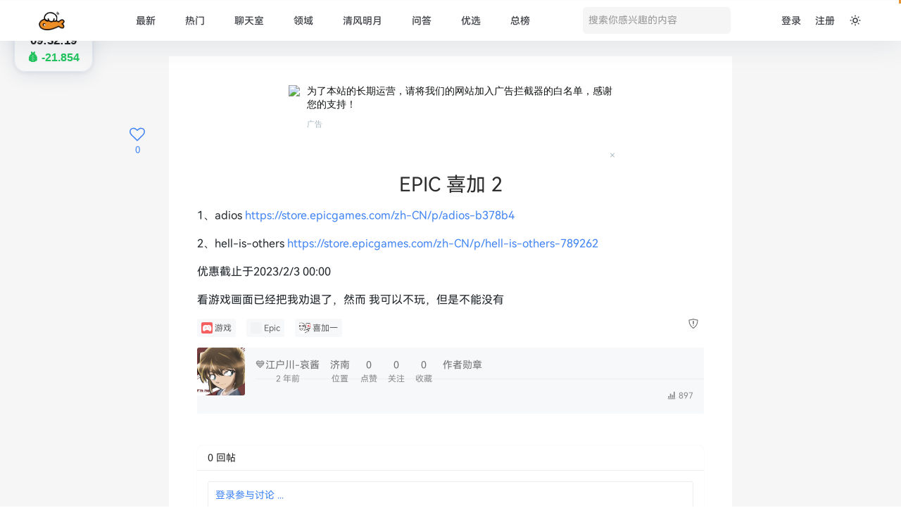

--- FILE ---
content_type: text/html; charset=utf-8
request_url: https://fishpi.cn/article/1674870241148
body_size: 12681
content:
<!DOCTYPE html>
<html>
<head>
<meta charset="utf-8" />
<meta http-equiv="X-UA-Compatible" content="IE=edge">
<meta name="viewport" content="width=device-width, initial-scale=1.0, maximum-scale=1.0, user-scalable=0" />
<title>EPIC 喜加 2 - 摸鱼派 - 白与画科技</title>
        <meta name="keywords"
              content="游戏,Epic,喜加一"/>
        <meta name="description" content="1、adios [链接] 2、hell-is-others [链接] 优惠截止于2023/2/3 00:00 看游戏画面已经把我劝退了，然而 我可以不玩，但是不能没有"/>
<link rel="preconnect" href="https://fishpi.cn">
<meta name="copyright" content="B3log" />
<meta http-equiv="Window-target" content="_top" />
<link rel="stylesheet" href="https://fishpi.cn/css/responsive.css?20260116103753" />
<link rel="stylesheet" href="https://fishpi.cn/css/base.css?20260116103753" />
<link rel="icon" type="image/png" href="https://fishpi.cn/images/favicon.png?20260116103753" />
<link rel="apple-touch-icon" href="https://fishpi.cn/images/faviconH.png">
<link rel="search" type="application/opensearchdescription+xml" title="Rym" href="/opensearch.xml">
<link rel="stylesheet" href="https://fishpi.cn/js/lib/tooltips/tooltips.min.css?20260116103753">

<script type="text/javascript" charset="UTF-8" src="https://cdn.wwads.cn/js/makemoney.js"></script>
<meta name="baidu-site-verification" content="codeva-wF3TNphcy6" />
<script src="https://file.fishpi.cn/darkreader.js?20260116103753"></script>
<script src="https://fishpi.cn/js/color-mode.min.js?20260116103753"></script>
<script src="https://room.adventext.fun/embed.min.js?20260116103753"></script>
    <link rel="stylesheet" href="https://fishpi.cn/js/lib/compress/article.min.css?20260116103753">
    <link rel="stylesheet" href="https://fishpi.cn/css/index.css?20260116103753"/>
    <link rel="canonical"
          href="https://fishpi.cn/article/1674870241148?p=1&m=0">
        <link rel="prev" title="摸鱼周报 20230127"
              href="https://fishpi.cn/article/1674752980818">
        <link rel="next" title="新人报道 - 海口大前端"
              href="https://fishpi.cn/article/1674870882958">
    <!-- Open Graph -->
    <meta property="og:locale" content="zh_CN"/>
    <meta property="og:type" content="article"/>
    <meta property="og:title" content="EPIC 喜加 2 - 摸鱼派 - 白与画科技"/>
    <meta property="og:description" content="1、adios [链接] 2、hell-is-others [链接] 优惠截止于2023/2/3 00:00 看游戏画面已经把我劝退了，然而 我可以不玩，但是不能没有"/>
    <meta property="og:image" content="https://file.fishpi.cn/2022/07/blob-a24ba022.png?imageView2/1/w/210/h/210/interlace/0/q/100"/>
    <meta property="og:url" content="https://fishpi.cn/article/1674870241148"/>
    <meta property="og:site_name" content="摸鱼派 - 白与画科技"/>
    <!-- Twitter Card -->
    <meta name="twitter:card" content="summary"/>
    <meta name="twitter:description" content="1、adios [链接] 2、hell-is-others [链接] 优惠截止于2023/2/3 00:00 看游戏画面已经把我劝退了，然而 我可以不玩，但是不能没有"/>
    <meta name="twitter:title" content="EPIC 喜加 2 - 摸鱼派 - 白与画科技"/>
    <meta name="twitter:image" content="https://file.fishpi.cn/2022/07/blob-a24ba022.png?imageView2/1/w/210/h/210/interlace/0/q/100"/>
    <meta name="twitter:url" content="https://fishpi.cn/article/1674870241148"/>
    <meta name="twitter:site" content="@B3logOS"/>
    <meta name="twitter:creator" content="@B3logOS"/>
</head>
<body itemscope itemtype="http://schema.org/Product" class="article">
<img itemprop="image" class="fn-none" src="https://file.fishpi.cn/2022/07/blob-a24ba022.png?imageView2/1/w/210/h/210/interlace/0/q/100"/>
<p itemprop="description" class="fn-none">"1、adios [链接] 2、hell-is-others [链接] 优惠截止于2023/2/3 00:00 看游戏画面已经把我劝退了，然而 我可以不玩，但是不能没有"</p>
<script src="https://fishpi.cn/js/lib/lottie.min.js"></script>
<script src="https://fishpi.cn/js/lib/logo.js"></script>
<div class="nav">
    <h1 aria-label="摸鱼派 - 白与画科技" class="tooltipped tooltipped-s">
        <a href="https://fishpi.cn">
            <div style="height: 55px;width: 55px;padding-bottom: 6px;" id="logo-animate"></div>
            <script>
                var params = {
                    container: document.getElementById('logo-animate'),
                    renderer: 'svg',
                    loop: false,
                    autoplay: false,
                    animationData: logoData
                };

                var anim;
                anim = lottie.loadAnimation(params);
                anim.goToAndPlay(27, true)
                setTimeout(function () {
                    $('#logo-animate').on('mouseenter', function(){
                        anim.goToAndPlay(10, true)
                    });
                }, 1000);
            </script>
        </a>
    </h1>
    <div class="nav-tabs">
        <a pjax-title="最新 - 摸鱼派 - 白与画科技"
           href="https://fishpi.cn/recent">
            <svg>
                <use xlink:href="#refresh"></use>
            </svg> 最新</a>
        <a pjax-title="热门 - 摸鱼派 - 白与画科技"
           href="https://fishpi.cn/hot">
            <svg>
                <use xlink:href="#fire"></use>
            </svg> 热门</a>
        <a pjax-title="聊天室 - 摸鱼派 - 白与画科技"
           href="https://fishpi.cn/cr">
            <svg>
                <use xlink:href="#chat"></use>
            </svg> 聊天室</a>
        <a pjax-title="领域 - 摸鱼派 - 白与画科技"
           href="https://fishpi.cn/domains">
            <svg>
                <use xlink:href="#domain"></use>
            </svg> 领域</a>
        <a pjax-title="清风明月 - 摸鱼派 - 白与画科技"
           href="https://fishpi.cn/breezemoons">
            <svg>
                <use xlink:href="#breezemoons"></use>
            </svg> 清风明月</a>
        <a pjax-title="问答 - 摸鱼派 - 白与画科技"
           href="https://fishpi.cn/qna">
            <svg>
                <use xlink:href="#iconAsk"></use>
            </svg> 问答</a>
        <a href="https://fishpi.cn/perfect">
            <svg>
                <use xlink:href="#perfect"></use>
            </svg> 优选</a>
        <a href="https://fishpi.cn/top">
            <svg>
                <use xlink:href="#rank"></use>
            </svg> 总榜</a>
    </div>
    <form class="responsive-hide fn-left" target="_blank" action="/search">
        <input class="search" placeholder="搜索你感兴趣的内容" type="text" name="key" id="search"
               value="">
        <input type="submit" class="fn-none" value=""/>
    </form>
    <div class="user-nav">
            <a href="javascript: Util.goLogin();" class="unlogin">登录</a>
            <a href="javascript:Util.goRegister()" class="unlogin">注册</a>
            <a href="javascript:void(0)" title="切换颜色模式" id="color-mode">
                <svg>
                    <use xlink:href="#color-sun"></use>
                </svg>
            </a>
    </div>
</div>
<div class="article-container">
<div class="article-body">
        <div class="wwads-cn wwads-horizontal" data-id="229" style="max-width: 90%;background-color: #ffffff;margin: 10px 20% 0 20%;"></div>
    <div class="wrapper">
        <h1 class="article-title" itemprop="name">
            EPIC 喜加 2
        </h1>

            <div class="vditor-reset article-content">
                <p>1、adios <a href="https://store.epicgames.com/zh-CN/p/adios-b378b4" target="_blank" rel="nofollow">https://store.epicgames.com/zh-CN/p/adios-b378b4</a></p>
<p>2、hell-is-others  <a href="https://store.epicgames.com/zh-CN/p/hell-is-others-789262" target="_blank" rel="nofollow">https://store.epicgames.com/zh-CN/p/hell-is-others-789262</a></p>
<p>优惠截止于2023/2/3 00:00</p>
<p>看游戏画面已经把我劝退了，然而  我可以不玩，但是不能没有</p>
            </div>


        <div class="article-tail">
            <div class="article-actions action-btns fn-right">


                <span aria-label="举报" class="tooltipped tooltipped-n"
                      onclick="$('#reportDialog').data('type', 0).data('id', '1674870241148').dialog('open')"
                ><svg><use xlink:href="#icon-report"></use></svg></span> &nbsp;
            </div>
            <div class="fn-flex">
                <ul class="tag-desc fn-flex-1 tag-desc--right">
                        <li data-id="1630638309869">
                            <a href="https://fishpi.cn/tag/%e6%b8%b8%e6%88%8f">
                                    <div alt="游戏"
                                         style="background-image: url('https://file.fishpi.cn/2021/09/游戏-fe4e580b.png');"></div>
                                游戏
                            </a>
                            <div style="width: auto;min-width: auto;white-space: nowrap;">
                                <div class="vditor-reset ft__smaller">
                                    <p></p>
                                </div>
                                <span class="fn-right ft__fade">
                            <span class="article-level0">541</span>
                            引用
                            </span>
                            </div>
                        </li>
                        <li data-id="1631234320184">
                            <a href="https://fishpi.cn/tag/epic">
                                    <div alt="Epic"
                                         style="background-image: url('https://static-assets-prod-1251447533.file.myqcloud.com/epic-store/static/favicon.ico');"></div>
                                Epic
                            </a>
                            <div style="width: auto;min-width: auto;white-space: nowrap;">
                                <div class="vditor-reset ft__smaller">
                                    <p></p>
                                </div>
                                <span class="fn-right ft__fade">
                            <span class="article-level0">85</span>
                            引用
                            </span>
                            </div>
                        </li>
                        <li data-id="1631234320032">
                            <a href="https://fishpi.cn/tag/%e5%96%9c%e5%8a%a0%e4%b8%80">
                                    <div alt="喜加一"
                                         style="background-image: url('https://file.fishpi.cn/2025/07/94ee55c29de717bdd1b3cf681d9835db5150-189ef884.gif');"></div>
                                喜加一
                            </a>
                            <div style="width: auto;min-width: auto;white-space: nowrap;">
                                <div class="vditor-reset ft__smaller">
                                    <p></p>
                                </div>
                                <span class="fn-right ft__fade">
                            <span class="article-level0">117</span>
                            引用
                            </span>
                            </div>
                        </li>
                </ul>
            </div>
            <div id="articleActionPanel" class="comment__action"></div>
            <div class="article__meta">
                <div>
                    <a rel="author" href="https://fishpi.cn/member/APTX-4869">
                        <div class="avatar fn__left tooltipped-user" aria-name="APTX-4869"
                             style="background-image: url('https://file.fishpi.cn/2022/07/blob-a24ba022.png?imageView2/1/w/210/h/210/interlace/0/q/100');"></div>
                    </a>
                </div>
                <div class="fn__flex-1">
                    <div id="articleMeta" class="fn__clear" style="height: auto; overflow: visible">
                        <a rel="author" href="https://fishpi.cn/member/APTX-4869"
                           class="article__stats article__stats--a tooltipped tooltipped-e"
                           aria-label="2023年1月28日 09:44:01">
                            <span class="article__cnt">💙江户川-哀酱</span>
                            <time>2 年前</time>
                        </a>
                            <a href="https://fishpi.cn/city/济南" target="_blank" class="article__stats article__stats--a">
                                <span class="article__cnt">济南</span>
                                位置
                            </a>
                        <div id="articleStats">
                            <div id="articleGoodCnt" class="article__stats usersInteracts article__stats--a">
                                <span class="article__cnt">0</span>
                                点赞
                            </div>
                            <div id="articleFollowCnt" class="article__stats usersInteracts article__stats--a">
                                <span class="article__cnt">0</span>
                                关注
                            </div>
                            <div id="articleCollectCnt" class="article__stats usersInteracts article__stats--a">
                                <span class="article__cnt">0</span>
                                收藏
                             </div>
                             <div class="article__stats usersInteracts article__stats--a">
                                    <span class="article__cnt">作者勋章</span>
                                        <span class="tip-wrapper">
                                            <img src="https://fishpi.cn/gen?id=41"/>
                                            <span class="tip-text">
                                                    <span style="color:#f59e0b;font-weight:700;text-shadow:0 0 3px rgba(245,158,11,0.8);">[神话]</span>
                                                    &nbsp;
                                                Operator - 摸鱼派管理组成员
                                            </span>
                                        </span>
                                        <span class="tip-wrapper">
                                            <img src="https://fishpi.cn/gen?id=46"/>
                                            <span class="tip-text">
                                                    <span style="color:#ef4444;font-weight:700;text-shadow:0 0 6px rgba(239,68,68,0.9);">[限定]</span>
                                                    &nbsp;
                                                银色子弹 - 那颗你期待已久的、贯穿你心脏的银色子弹
                                            </span>
                                        </span>
                                        <span class="tip-wrapper">
                                            <img src="https://fishpi.cn/gen?id=49"/>
                                            <span class="tip-text">
                                                    <span style="color:#ef4444;font-weight:700;text-shadow:0 0 6px rgba(239,68,68,0.9);">[限定]</span>
                                                    &nbsp;
                                                爱而不得 - 止于唇齿，掩于岁月
                                            </span>
                                        </span>
                                        <span class="tip-wrapper">
                                            <img src="https://fishpi.cn/gen?id=47"/>
                                            <span class="tip-text">
                                                    <span style="color:#ef4444;font-weight:700;text-shadow:0 0 6px rgba(239,68,68,0.9);">[限定]</span>
                                                    &nbsp;
                                                2022 - 摸鱼派第二届年终征文第一名
                                            </span>
                                        </span>
                                        <span class="tip-wrapper">
                                            <img src="https://fishpi.cn/gen?id=1"/>
                                            <span class="tip-text">
                                                    <span style="color:#eab308;font-weight:700;">[传说]</span>
                                                    &nbsp;
                                                摸鱼派1岁啦 - 一往无前
                                            </span>
                                        </span>
                                        <span class="tip-wrapper">
                                            <img src="https://fishpi.cn/gen?id=11"/>
                                            <span class="tip-text">
                                                    <span style="color:#eab308;font-weight:700;">[传说]</span>
                                                    &nbsp;
                                                摸鱼派2岁啦 - 二分明月
                                            </span>
                                        </span>
                                        <span class="tip-wrapper">
                                            <img src="https://fishpi.cn/gen?id=21"/>
                                            <span class="tip-text">
                                                    <span style="color:#eab308;font-weight:700;">[传说]</span>
                                                    &nbsp;
                                                摸鱼派4岁啦 - 四季有你
                                            </span>
                                        </span>
                                        <span class="tip-wrapper">
                                            <img src="https://fishpi.cn/gen?id=18"/>
                                            <span class="tip-text">
                                                    <span style="color:#ea580c;font-weight:600;">[史诗]</span>
                                                    &nbsp;
                                                小冰白金vip - 尊贵的小冰游戏白金vip用户
                                            </span>
                                        </span>
                                        <span class="tip-wrapper">
                                            <img src="https://fishpi.cn/gen?id=48"/>
                                            <span class="tip-text">
                                                    <span style="color:#ea580c;font-weight:600;">[史诗]</span>
                                                    &nbsp;
                                                摸鱼侦探S2 - 高智商摸鱼-第二赛季！
                                            </span>
                                        </span>
                                        <span class="tip-wrapper">
                                            <img src="https://fishpi.cn/gen?id=5"/>
                                            <span class="tip-text">
                                                    <span style="color:#1d4ed8;">[精良]</span>
                                                    &nbsp;
                                                摸鱼派粉丝 - 捐助摸鱼派达16RMB; 编号No.24
                                            </span>
                                        </span>
                             </div>
                         </div>
                        <br>
                    </div>
                    <div class="fn__clear article__view">
                        <span class="fn__flex-inline tooltipped__n tooltipped-n tooltipped" aria-label="总访问计数">
                            <svg><use xlink:href="#iconTop"></use></svg>
                                897
                        </span>
                    </div>
                </div>
            </div>
        </div>
    </div>
</div>
<div class="main">
    <div class="wrapper" id="articleCommentsPanel">

        
        <div class="module comments" id="comments">
            <div class="comments-header module-header">
                <span class="article-cmt-cnt">0 回帖</span>
                <span class="fn-right fn-none">
                            <a class="tooltipped tooltipped-nw"
                               href="javascript:Comment.exchangeCmtSort(0)"
                               aria-label="切换到实时回帖浏览模式"><span
                                        class="icon-sortasc"></span></a>&nbsp;
                            <a class="tooltipped tooltipped-nw" href="javascript:Comment._bgFade($('#bottomComment'))"
                               aria-label="跳转到底部回帖"><svg><use
                                            xlink:href="#chevron-down"></use></svg></a>
                        </span>
            </div>
            <div class="list">
                <div class="comment__reply">
                        <div class="reply__text fn-flex-1 commentToggleEditorBtn" onclick="Util.goLogin();">登录参与讨论
                            ...
                        </div>
                </div>
                <ul>
                </ul>
                <div id="bottomComment"></div>
            </div>
        </div>
        
    </div>
</div>
<div class="wrapper article-footer">
        <div class="module">
            <div class="module-header">
                <h2>
                    相关帖子
                </h2>
            </div>
            <div class="module-panel">
                <ul class="module-list">
                        <li>
                            <a rel="nofollow" href="https://fishpi.cn/member/mada888">
                                <span class="avatar-small slogan tooltipped tooltipped-se"
                                      aria-label="mada888"
                                      style="background-image:url('https://file.fishpi.cn/2025/04/blob-5d41ecd0.png?imageView2/1/w/20/h/20/interlace/0/q/100')"></span>
                            </a>
                            <a rel="nofollow" class="title fn-ellipsis"
                               href="https://fishpi.cn/article/1754031519518">Epic 喜加一 | Pilgrims 朝圣者</a>
                        </li>
                        <li>
                            <a rel="nofollow" href="https://fishpi.cn/member/mada888">
                                <span class="avatar-small slogan tooltipped tooltipped-se"
                                      aria-label="mada888"
                                      style="background-image:url('https://file.fishpi.cn/2025/04/blob-5d41ecd0.png?imageView2/1/w/20/h/20/interlace/0/q/100')"></span>
                            </a>
                            <a rel="nofollow" class="title fn-ellipsis"
                               href="https://fishpi.cn/article/1754619038297">🎮 Epic 喜加一 | 112 Operator 112 接线员</a>
                        </li>
                        <li>
                            <a rel="nofollow" href="https://fishpi.cn/member/mada888">
                                <span class="avatar-small slogan tooltipped tooltipped-se"
                                      aria-label="mada888"
                                      style="background-image:url('https://file.fishpi.cn/2025/04/blob-5d41ecd0.png?imageView2/1/w/20/h/20/interlace/0/q/100')"></span>
                            </a>
                            <a rel="nofollow" class="title fn-ellipsis"
                               href="https://fishpi.cn/article/1754619257215">🎮 Epic 喜加一 | Road Redemption 救赎公路 暴力摩托续作！</a>
                        </li>
                        <li>
                            <a rel="nofollow" href="https://fishpi.cn/member/BreezeHF">
                                <span class="avatar-small slogan tooltipped tooltipped-se"
                                      aria-label="BreezeHF"
                                      style="background-image:url('https://file.fishpi.cn/2025/08/34814703a2ba471392d83f2581f4c32f-79b5359c.png?imageView2/1/w/20/h/20/interlace/0/q/100')"></span>
                            </a>
                            <a rel="nofollow" class="title fn-ellipsis"
                               href="https://fishpi.cn/article/1755249566094">BetterJoy：让你的 Switch 手柄适配 PC 游戏</a>
                        </li>
                        <li>
                            <a rel="nofollow" href="https://fishpi.cn/member/Serene">
                                <span class="avatar-small slogan tooltipped tooltipped-se"
                                      aria-label="Serene"
                                      style="background-image:url('https://file.fishpi.cn/2025/10/8a780087c9177f3ea9806e1836cf3bc79e3d56a5-98b82b42.gif?imageView2/1/w/20/h/20/interlace/0/q/100')"></span>
                            </a>
                            <a rel="nofollow" class="title fn-ellipsis"
                               href="https://fishpi.cn/article/1767197821841">2026 开年贴：《霍格沃茨之遗》玩后感——带着罐头去野餐，但前有绝景</a>
                        </li>
                        <li class="last">
                            <a rel="nofollow" href="https://fishpi.cn/member/Serene">
                                <span class="avatar-small slogan tooltipped tooltipped-se"
                                      aria-label="Serene"
                                      style="background-image:url('https://file.fishpi.cn/2025/10/8a780087c9177f3ea9806e1836cf3bc79e3d56a5-98b82b42.gif?imageView2/1/w/20/h/20/interlace/0/q/100')"></span>
                            </a>
                            <a rel="nofollow" class="title fn-ellipsis"
                               href="https://fishpi.cn/article/1767873498570">《磁带妖怪（英文名：Cassette Beasts）》玩后感：优秀的类宝可梦作品，最长的长板是音乐</a>
                        </li>
                </ul>
            </div>
        </div>

        <div class="module">
            <div class="module-header">
                <h2>
                    随便看看
                </h2>
            </div>
            <div class="module-panel">
                <ul class="module-list">
                        <li>
                            <a rel="nofollow" href="https://fishpi.cn/member/csfwff">
                                    <span class="avatar-small slogan tooltipped tooltipped-se"
                                          aria-label="csfwff"
                                          style="background-image:url('https://file.fishpi.cn/2021/09/head-1f9ac1b7.jpg?imageView2/1/w/20/h/20/interlace/0/q/100')"></span>
                            </a>
                            <a class="title fn-ellipsis" rel="nofollow"
                               href="https://fishpi.cn/article/1630629810162">【玩点啥】飞天忍者猫</a>
                        </li>
                        <li>
                            <a rel="nofollow" href="https://fishpi.cn/member/mathor">
                                    <span class="avatar-small slogan tooltipped tooltipped-se"
                                          aria-label="mathor"
                                          style="background-image:url('https://file.fishpi.cn/2021/09/894124318c8240a4099cdbe53497d5f2-b471541e.jpeg?imageView2/1/w/20/h/20/interlace/0/q/100')"></span>
                            </a>
                            <a class="title fn-ellipsis" rel="nofollow"
                               href="https://fishpi.cn/article/1630636414725">树莓派打造 Bilibili 直播点歌台</a>
                        </li>
                        <li>
                            <a rel="nofollow" href="https://fishpi.cn/member/SignV">
                                    <span class="avatar-small slogan tooltipped tooltipped-se"
                                          aria-label="SignV"
                                          style="background-image:url('https://file.fishpi.cn/2021/09/learn-b3b5b910.jpg?imageView2/1/w/20/h/20/interlace/0/q/100')"></span>
                            </a>
                            <a class="title fn-ellipsis" rel="nofollow"
                               href="https://fishpi.cn/article/1630638173306">MySQL8.0 caching_sha2_password 问题</a>
                        </li>
                        <li>
                            <a rel="nofollow" href="https://fishpi.cn/member/Suvern">
                                    <span class="avatar-small slogan tooltipped tooltipped-se"
                                          aria-label="Suvern"
                                          style="background-image:url('https://file.fishpi.cn/2021/10/blob-a12b5b26.png?imageView2/1/w/20/h/20/interlace/0/q/100')"></span>
                            </a>
                            <a class="title fn-ellipsis" rel="nofollow"
                               href="https://fishpi.cn/article/1630590369562">年轻人的第一个鸿蒙 App —— HMS 开发工具体验</a>
                        </li>
                        <li>
                            <a rel="nofollow" href="https://fishpi.cn/member/csfwff">
                                    <span class="avatar-small slogan tooltipped tooltipped-se"
                                          aria-label="csfwff"
                                          style="background-image:url('https://file.fishpi.cn/2021/09/head-1f9ac1b7.jpg?imageView2/1/w/20/h/20/interlace/0/q/100')"></span>
                            </a>
                            <a class="title fn-ellipsis" rel="nofollow"
                               href="https://fishpi.cn/article/1630408416695">『Bug反馈』这是一个 issue</a>
                        </li>
                        <li>
                            <a rel="nofollow" href="https://fishpi.cn/member/ubuntu">
                                    <span class="avatar-small slogan tooltipped tooltipped-se"
                                          aria-label="ubuntu"
                                          style="background-image:url('https://file.fishpi.cn/2021/09/7c6f025c-b350-4417-a764-cf8a525e8657-813c5ab1.png?imageView2/1/w/20/h/20/interlace/0/q/100')"></span>
                            </a>
                            <a class="title fn-ellipsis" rel="nofollow"
                               href="https://fishpi.cn/article/1630585993730">我们忙碌且漫长的一生，有多久是为自己而活？</a>
                        </li>
                        <li class="last">
                            <a rel="nofollow" href="https://fishpi.cn/member/lcy">
                                    <span class="avatar-small slogan tooltipped tooltipped-se"
                                          aria-label="lcy"
                                          style="background-image:url('https://file.fishpi.cn/avatar/1630588059089?imageView2/1/w/20/h/20/interlace/0/q/100')"></span>
                            </a>
                            <a class="title fn-ellipsis" rel="nofollow"
                               href="https://fishpi.cn/article/1630588467148">新人报到</a>
                        </li>
                </ul>
            </div>
        </div>

        <div class="module">
            <div class="module-header">
                <h2>
                    广告
                    <a href="https://fishpi.cn/settings/system" class="fn-right ft-13 ft-gray" target="_blank">关闭</a>
                </h2>
            </div>
            <div class="module-panel ad fn-clear">
                <div class="wwads-cn wwads-horizontal" data-id="229" style="max-width:350px;margin:12px 0;"></div>
            </div>
        </div>
</div>

<div id="heatBar" class="tooltipped tooltipped-s" aria-label="帖子活跃度">
    <i class="heat" style="width:0px"></i>
</div>
<div id="revision">
    <div id="revisions"></div>
</div>
<div id="reportDialog">
    <div class="form fn-clear">
        <div class="fn-clear"><label><input type="radio" value="0" name="report" checked> 垃圾广告</label></div>
        <div class="fn-clear"><label><input type="radio" value="1" name="report"> 低俗色情</label></div>
        <div class="fn-clear"><label><input type="radio" value="2" name="report"> 违法违规</label>
        </div>
        <div class="fn-clear"><label><input type="radio" value="3" name="report"> 涉嫌侵权</label>
        </div>
        <div class="fn-clear"><label><input type="radio" value="4" name="report"> 人身攻击</label></div>
        <div class="fn-clear"><label><input type="radio" value="49" name="report"> 其他</label></div>
        <br>
        <textarea id="reportTextarea" placeholder="请说明举报理由" rows="3"></textarea><br><br>
        <button onclick="Comment.report(this)" class="fn-right green">举报</button>
    </div>
</div>

<div class="share">
            <span id="thankArticle" aria-label="感谢"
                  class="tooltipped tooltipped-e ft-blue"
                onclick="Article.permissionTip(Label.noPermissionLabel)"
                    ><svg><use xlink:href="#heart"></use></svg> <span
                        class="ft-13">0</span></span>
</div>
</div>
<div class="article-header">
    <h1 aria-label="摸鱼派 - 白与画科技" class="tooltipped tooltipped-s">
        <a href="https://fishpi.cn">
            <img src="https://file.fishpi.cn/logo_raw.png" style="width: 38px;height: 38px"/>
        </a>
    </h1>
    <h2 class="fn-ellipsis fn-pointer" id="bigTitle" style="transition: .5s;max-width: 600px" onclick="Util.goTop()">
        EPIC 喜加 2
    </h2>
    <div class="user-nav">

            <a rel="prev" class="tooltipped tooltipped-w"
               aria-label="上一贴: 摸鱼周报 20230127"
               href="https://fishpi.cn/article/1674752980818">
                <svg>
                    <use xlink:href="#chevron-left"></use>
                </svg>
            </a>

            <a rel="next" class="tooltipped tooltipped-w"
               aria-label="下一贴: 新人报道 - 海口大前端"
               href="https://fishpi.cn/article/1674870882958">
                <svg>
                    <use xlink:href="#chevron-right"></use>
                </svg>
            </a>

        <span class="tooltipped tooltipped-w"
              aria-label="赞同"
                        onclick="Article.permissionTip(Label.noPermissionLabel)"
                ><svg class="icon-thumbs-up"><use
                        xlink:href="#thumbs-up"></use></svg> 0</span>

        <span class="tooltipped tooltipped-w"
              aria-label="反对"
                    onclick="Article.permissionTip(Label.noPermissionLabel)"
                ><svg class="icon-thumbs-down"><use
                        xlink:href="#thumbs-down"></use></svg> 0</span>

            <span class="tooltipped tooltipped-w" aria-label="收藏"
                                onclick="Article.permissionTip(Label.noPermissionLabel)"
                    ><svg class="icon-star"><use
                            xlink:href="#star"></use></svg> 0</span>

            <span class="tooltipped tooltipped-w" aria-label="关注"
                                onclick="Article.permissionTip(Label.noPermissionLabel)"
                    ><svg class="icon-view"><use xlink:href="#view"></use></svg> 0</span>
    </div>
</div>

<div class="footer">
    <div class="wrapper">
        <div class="slogan">
            摸鱼派 - 鱼油专属摸鱼社区
        </div>
        <div class="fn-flex-1">
            <div class="ft-smaller" style="display: inline-block">
                <div onclick="window.open('https://www.tsyvps.com/')" style="text-align: center;padding: 8px 0px;color: #0f8cee;background-color: #e3f9fd;line-height: 20px;border-radius: 12px;width: 175px;margin-bottom: 15px;cursor: pointer;">
                    <div>
                        <img style="vertical-align:-3px;width: 14px;height: 14px;" src="https://file.fishpi.cn/2024/11/lanyiyun-e749f98f.png">&nbsp;&nbsp;<span style="font-weight: 600">CDN由蓝易云支持</span><br>
                        <span style="color: #323232;">性价比主机，高防 CDN</span>
                    </div>
                </div>
            </div>
            <div style="display: inline-block; width: 5px"></div>
            <div class="ft-smaller" style="display: inline-block">
                <div onclick="window.open('https://www.svyun.com/')" style="text-align: center;padding: 8px 0px;color: #ff6000;background-color: #ffefc3c9;line-height: 20px;border-radius: 12px;width: 175px;margin-bottom: 15px;cursor: pointer;">
                    <div>
                        <img style="vertical-align:-3px;width: 14px;height: 14px;" src="https://file.fishpi.cn/2025/11/09fa5df84a83a0e2bf9edcfed93655e01760763018gwsy1-cea09de1.png">&nbsp;&nbsp;<span style="font-weight: 600">云集群由速维云支持</span><br>
                        <span style="color: #323232;">速维云，安全可靠的云服务</span>
                    </div>
                </div>
            </div>
            <div style="display: inline-block; width: 5px"></div>
            <div class="ft-smaller" style="display: inline-block">
                <div onclick="window.open('https://zhuayuya.com/')" style="text-align: center;padding: 8px 0px;color: #39b362;background-color: #d9ffcfc9;line-height: 20px;border-radius: 12px;width: 175px;margin-bottom: 15px;cursor: pointer;">
                    <div>
                        <svg style="vertical-align: -2px;">
                            <use xlink:href="#zyy"></use>
                        </svg>&nbsp;&nbsp;<span style="font-weight: 600">抓鱼鸭 - 新标签页</span><br>
                        <span style="color: #323232;">是一个有趣的新标签页</span>
                    </div>
                </div>
            </div>
            <div class="footer-nav fn-clear ft-smaller">
                <div style="font-weight: 500">摸鱼好站</div>
                <a style="margin-right: 0px; padding-right: 0px" target="_blank" href="https://bbs.tampermonkey.net.cn/">油猴中文网</a>
                &nbsp;｜&nbsp;
                <a style="margin-right: 0px; padding-right: 0px" target="_blank" href="https://www.lundao.pub/">论道社区</a>
                &nbsp;｜&nbsp;
                <a style="margin-right: 0px; padding-right: 0px" target="_blank" href="https://nbtab.com/">NBtab新标签页</a>
                &nbsp;｜&nbsp;
                <a style="margin-right: 0px; padding-right: 0px" target="_blank" href="https://www.haozpay.com/">皓臻聚合支付</a>
            </div>
            <div class="fn-clear ft-smaller">
                <div style="margin-top: 5px; font-weight: 500">探索</div>
                <div>
                    <a href="https://github.com/orgs/FishPiOffical/repositories" target="_blank">摸鱼派开源项目组</a>
                    &nbsp;｜&nbsp;
                    <a href="https://github.com/FishPiOffical/rhythm" target="_blank">Rhythm社区引擎</a><br>
                    <a href="https://fishpi.cn/download">摸鱼派客户端</a>&nbsp;&nbsp;
                    <span>
                        <a href="https://fishpi.cn/article/1653059669471" target="_blank" title="iOS 客户端"><svg style="vertical-align: -1px;"><use xlink:href="#ic-apple"></use></svg></a>&nbsp;
                        <a href="https://fishpi.cn/article/1662284317542" target="_blank" title="PC 客户端"><svg style="vertical-align: -2px;"><use xlink:href="#ic-pc"></use></svg></a>&nbsp;
                        <a href="https://fishpi.cn/article/1638189205758" target="_blank" title="IntelliJ IDEA插件"><svg style="vertical-align: -2px;"><use xlink:href="#ic-idea"></use></svg></a>&nbsp;
                        <a href="https://fishpi.cn/article/1639648815789" target="_blank" title="Chrome 插件"><svg style="vertical-align: -2px;"><use xlink:href="#ic-chrome"></use></svg></a>&nbsp;
                        <a href="https://fishpi.cn/article/1745833503658" target="_blank" title="安卓 APK 应用"><svg style="vertical-align: -2px;"><use xlink:href="#ic-apk"></use></svg></a>&nbsp;
                        <a href="https://fishpi.cn/article/1642231999994" target="_blank" title="VSCode 插件"><svg style="vertical-align: -2px;"><use xlink:href="#ic-vscode"></use></svg></a>&nbsp;
                        <a href="https://fishpi.cn/article/1641135630423" target="_blank" title="Python 客户端"><svg style="vertical-align: -2px;"><use xlink:href="#ic-python"></use></svg></a>&nbsp;
                        <a href="https://fishpi.cn/article/1641661864119" target="_blank" title="Golang 客户端"><svg style="vertical-align: -2px;"><use xlink:href="#ic-golang"></use></svg></a>
                        <a href="https://fishpi.cn/article/1748939764736" target="_blank" title="uTools 插件"><svg style="vertical-align: -2px;"><use xlink:href="#ic-utools"></use></svg></a>
                    </span>
                </div>
            </div>
            <div class="footer-nav fn-clear" style="margin-top: 15px; margin-bottom: 15px">
                <div class="ft-smaller">
                    Copyright © 2021 - 2025 W&P Tech. All Rights Reserved. 北京白与画科技有限公司 版权所有
                    <div class="ft-smaller fn-right">
                        <a href="https://beian.miit.gov.cn/" target="_blank" style="float: right">京ICP备2022000226号-1</a><br>
                        <a target="_blank" href="http://www.beian.gov.cn/portal/registerSystemInfo?recordcode=11011302003886" style="display:inline-block;text-decoration:none;height:20px;line-height:20px;"><img src="https://mbdp01.bdstatic.com/static/landing-pc/img/icon_police.7296bdfd.png" style="float:left;"/><p style="float:left;height:20px;line-height:20px;margin: 0px 0px 0px 5px;">京公网安备 11011302003886号</p></a>
                    </div>
                </div>
                <a rel="help" href="https://fishpi.cn/article/1630569106133">关于</a>
                <a href="https://fishpi.cn/tag/announcement">系统公告</a>
                <a href="https://fishpi.cn/domains">领域</a>
                <a href="https://fishpi.cn/tags">标签</a>
                <a href="https://fishpi.cn/statistic">数据统计</a>
                <a href="https://fishpi.cn/agreement" target="_blank">用户协议</a>
                <a href="https://fishpi.cn/privacy" target="_blank">隐私政策</a>
                <a href="https://fishpi.cn/logs" target="_blank">日志公开</a>
                <a href="https://fishpi.cn/article/1636516552191">开放 API</a>
                <a href="https://fishpi.cn/article/1766113414640">接入 OAuth</a>
            </div>
        </div>
    </div>
</div>

<script src="https://fishpi.cn/js/symbol-defs.min.js?20260116103753"></script>
<script src="https://fishpi.cn/js/lib/compress/libs.min.js?20260116103753"></script>
<script src="https://file.fishpi.cn/vditor/3.11.1/dist/index.min.js"></script>
<script src="https://fishpi.cn/js/common.min.js?20260116103753"></script>
<script src="https://fishpi.cn/js/count.min.js?20260116103753"></script>
<script>
    var Label = {
        commentEditorPlaceholderLabel: '友善地留下一条评论吧 :)',
        langLabel: 'zh_CN',
        luteAvailable: true,
        reportSuccLabel: '举报成功',
        breezemoonLabel: '清风明月',
        confirmRemoveLabel: "确定删除么？",
        reloginLabel: "请登录后再试~",
        invalidPasswordLabel: "密码格式有误（数字及字母组合，长度 6-16）",
        loginNameErrorLabel: "登录名称长度 1-256",
        followLabel: "关注",
        unfollowLabel: "取消关注",
        symphonyLabel: "摸鱼派 - 白与画科技",
        visionLabel: "摸鱼派",
        cmtLabel: "回帖",
        collectLabel: "收藏",
        uncollectLabel: "取消收藏",
        desktopNotificationTemplateLabel: "你有 ${count} 条未读消息",
        servePath: "https://fishpi.cn",
        staticServePath: "https://fishpi.cn",
        isLoggedIn: false,
        funNeedLoginLabel: '登录后才能使用该功能',
        notificationCommentedLabel: '收到的回帖',
        notificationReplyLabel: '收到的回复',
        notificationAtLabel: '提及我的',
        notificationFollowingLabel: '我关注的',
        pointLabel: '积分',
        sameCityLabel: '同城',
        systemLabel: '系统',
        newFollowerLabel: '新关注者',
        makeAsReadLabel: '标记为已读',
        imgMaxSize: 20971520,
        fileMaxSize: 20971520,
            csrfToken: '',
        staticResourceVersion: '20260116103753',
    }


    Util.init(false)


</script>
<script src="https://fishpi.cn/js/lib/algolia/algolia.min.js"></script>
<script>
    Util.initSearch('3W3RD67OMR', '24b73db5711fa49ff5968cd01c1000a8', 'fishpi')
</script>
<script src="https://fishpi.cn/js/lib/tooltips/tooltips.min.js?20260116103753"></script>
<script>
    var _hmt = _hmt || [];
    (function() {
        var hm = document.createElement("script");
        hm.src = "https://hm.baidu.com/hm.js?bab35868f6940b3c4bfc020eac6fe61f";
        var s = document.getElementsByTagName("script")[0];
        s.parentNode.insertBefore(hm, s);
    })();
</script>
<script>
    function iframeCheck () {
        try {
            return window.self !== window.top;
        } catch (e) {
            return true;
        }
    }
    $(function () {
        if (iframeCheck()) {
            location.href = "/privacy"
        }
    });
</script>
<script>
    // function called if wwads is blocked
    function ABDetected() {
        document.getElementsByClassName("wwads-cn")[0].insertAdjacentHTML("beforeend", "<style>.wwads-horizontal,.wwads-vertical{background-color:#f4f8fa;padding:5px;min-height:120px;margin-top:20px;box-sizing:border-box;border-radius:3px;font-family:sans-serif;display:flex;min-width:150px;position:relative;overflow:hidden;}.wwads-horizontal{flex-wrap:wrap;justify-content:center}.wwads-vertical{flex-direction:column;align-items:center;padding-bottom:32px}.wwads-horizontal a,.wwads-vertical a{text-decoration:none}.wwads-horizontal .wwads-img,.wwads-vertical .wwads-img{margin:5px}.wwads-horizontal .wwads-content,.wwads-vertical .wwads-content{margin:5px}.wwads-horizontal .wwads-content{flex:130px}.wwads-vertical .wwads-content{margin-top:10px}.wwads-horizontal .wwads-text,.wwads-content .wwads-text{font-size:14px;line-height:1.4;color:#0e1011;-webkit-font-smoothing:antialiased}.wwads-horizontal .wwads-poweredby,.wwads-vertical .wwads-poweredby{display:block;font-size:11px;color:#a6b7bf;margin-top:1em}.wwads-vertical .wwads-poweredby{position:absolute;left:10px;bottom:10px}.wwads-horizontal .wwads-poweredby span,.wwads-vertical .wwads-poweredby span{transition:all 0.2s ease-in-out;margin-left:-1em}.wwads-horizontal .wwads-poweredby span:first-child,.wwads-vertical .wwads-poweredby span:first-child{opacity:0}.wwads-horizontal:hover .wwads-poweredby span,.wwads-vertical:hover .wwads-poweredby span{opacity:1;margin-left:0}.wwads-horizontal .wwads-hide,.wwads-vertical .wwads-hide{position:absolute;right:-23px;bottom:-23px;width:46px;height:46px;border-radius:23px;transition:all 0.3s ease-in-out;cursor:pointer;}.wwads-horizontal .wwads-hide:hover,.wwads-vertical .wwads-hide:hover{background:rgb(0 0 0 /0.05)}.wwads-horizontal .wwads-hide svg,.wwads-vertical .wwads-hide svg{position:absolute;left:10px;top:10px;fill:#a6b7bf}.wwads-horizontal .wwads-hide:hover svg,.wwads-vertical .wwads-hide:hover svg{fill:#3E4546}</style><a href='https://wwads.cn/page/whitelist-wwads' class='wwads-img' target='_blank' rel='nofollow'><img src='https://creatives-1301677708.file.myqcloud.com/images/placeholder/wwads-friendly-ads.png' width='130'></a><div class='wwads-content'><a href='https://wwads.cn/page/whitelist-wwads' class='wwads-text' target='_blank' rel='nofollow'>为了本站的长期运营，请将我们的网站加入广告拦截器的白名单，感谢您的支持！</a><a href='https://wwads.cn/page/end-user-privacy' class='wwads-poweredby' title='万维广告 ～ 让广告更优雅，且有用' target='_blank'><span>万维</span><span>广告</span></a></div><a class='wwads-hide' onclick='parentNode.remove()' title='隐藏广告'><svg xmlns='http://www.w3.org/2000/svg' width='6' height='7'><path d='M.879.672L3 2.793 5.121.672a.5.5 0 11.707.707L3.708 3.5l2.12 2.121a.5.5 0 11-.707.707l-2.12-2.12-2.122 2.12a.5.5 0 11-.707-.707l2.121-2.12L.172 1.378A.5.5 0 01.879.672z'></path></svg></a>");
        function hasClass(ele, cls) {
            return ele.className.match(new RegExp("(\\s|^)" + cls + "(\\s|$)"));
        }
        function removeClass(ele, cls) {
            if (hasClass(ele, cls)) {
                var reg = new RegExp("(\\s|^)" + cls + "(\\s|$)");
                ele.className = ele.className.replace(reg, " ");
            }
        }
        removeClass(document.getElementsByClassName("wwads-cn")[0], "wwads-cn")
    };

    //check document ready
    function docReady(t) {
        "complete" === document.readyState ||
        "interactive" === document.readyState
            ? setTimeout(t, 1)
            : document.addEventListener("DOMContentLoaded", t);
    }

    //check if wwads' fire function was blocked after document is ready with 3s timeout (waiting the ad loading)
    docReady(function () {
        setTimeout(function () {
            if( window._AdBlockInit === undefined ){
                ABDetected();
            }
        }, 3000);
    });
</script>

<!--
        <span class="radio-btn" onclick="Comment._toggleReply()"
              data-hasPermission="false">回帖</span>
        -->

<script src="https://fishpi.cn/js/lib/jquery/file-upload/jquery.fileupload.min.js"></script>
<script src="https://fishpi.cn/js/lib/compress/article-libs.min.js?20260116103753"></script>
<script src="https://fishpi.cn/js/channel.min.js?20260116103753"></script>
<script src="https://fishpi.cn/js/article.min.js?20260116103753"></script>
<script>
    Label.commentErrorLabel = "回帖内容长度 1-4096";
    Label.symphonyLabel = "摸鱼派 - 白与画科技";
    Label.rewardConfirmLabel = "确定要打赏 0 积分给该帖子作者？";
    Label.thankArticleConfirmLabel = "确定赠送 20 积分给该帖作者以表谢意？";
    Label.thankSentLabel = "谢意已传达~";
    Label.articleOId = "1674870241148";
    Label.articleTitle = "EPIC 喜加 2";
    Label.recordDeniedLabel = "授权后才可以使用音频";
    Label.recordDeviceNotFoundLabel = "录音设备加载失败";
    Label.csrfToken = "";
    Label.notAllowCmtLabel = "该帖已关闭回帖";
    Label.upLabel = "赞同";
    Label.downLabel = "反对";
    Label.confirmRemoveLabel = "确定删除么？";
    Label.removedLabel = "相关数据已被删除";
    Label.uploadLabel = "上传";
    Label.userCommentViewMode = 0;
    Label.stickConfirmLabel = "确定要消费 100 积分来置顶该帖子 30 分钟吗？";
    Label.audioRecordingLabel = '[录音中]';
    Label.uploadingLabel = '[上传中请稍候]';
    Label.copiedLabel = '已复制';
    Label.copyLabel = '复制';
    Label.noRevisionLabel = "内容没有发生过任何改变";
    Label.thankedLabel = "已感谢";
    Label.thankLabel = "感谢";
    Label.isAdminLoggedIn = false;
    Label.adminLabel = '管理';
    Label.thankSelfLabel = '老王，你家的瓜熟了~';
    Label.replyLabel = '回复';
    Label.articleAuthorName = 'APTX-4869';
    Label.referenceLabel = '引用';
    Label.goCommentLabel = '跳转到回帖';
    Label.addBoldLabel = '添加粗体';
    Label.addItalicLabel = '添加斜体';
    Label.insertQuoteLabel = '插入引用';
    Label.addBulletedLabel = '添加无序列表';
    Label.addNumberedListLabel = '添加有序列表';
    Label.addLinkLabel = '添加链接';
    Label.undoLabel = '撤销';
    Label.redoLabel = '恢复';
    Label.previewLabel = '预览';
    Label.helpLabel = '帮助';
    Label.fullscreenLabel = '全屏';
    Label.uploadFileLabel = '上传文件';
    Label.commonUpdateCommentPermissionLabel = '更新回帖';
    Label.insertEmojiLabel = '插入表情';
    Label.commonAtUser = 'false';
    Label.noPermissionLabel = '你目前是<span class="ft-green">访客</span>，还不能使用该功能 <img align="absmiddle" alt=":flushed:" class="emoji" src="https://file.fishpi.cn/emoji/graphics/flushed.png" title=":flushed:"><br><span class="ft-smaller">了解<a href="https://fishpi.cn/about" target="_blank">社区信任体系</a></span>';
    Label.rewardLabel = '打赏';
    Label.articleChannel = "wss://fishpi.cn:443/article-channel?articleId=1674870241148&articleType=0";

    setInterval(function () {
        Util.listenUserCard();
    }, 1000);
</script>
<script>
    $(document).ready(function () {
        $(window).scroll(function () {
            let title = "EPIC 喜加 2";
            if ($(document).scrollTop() > 500) {
                $("#bigTitle").css('opacity','0');
            } else {
                $("#bigTitle").css('opacity','1');
            }
        });
        $(".editor-bg").click(Comment._toggleReply)
    })
</script>
</body>
</html>

<!-- Generated by Rhythm (https://github.com/FishPiOffical/rhythm) in 82ms, 2026/01/16 16:27:29 -->

--- FILE ---
content_type: text/css
request_url: https://fishpi.cn/css/base.css?20260116103753
body_size: 18590
content:
@font-face{font-family:HarmonyOS;src:url(//resource.hellofont.cn/font/HarmonyOS_SansSC_Regular-J.woff2) format("woff2"),url(//resource.hellofont.cn/font/HarmonyOS_SansSC_Regular-J.woff) format("woff");font-weight:400;font-style:normal;font-display:swap}@font-face{font-family:HarmonyOS;src:url(//resource.hellofont.cn/font/HarmonyOS_SansSC_Medium-J.woff2) format("woff2"),url(//resource.hellofont.cn/font/HarmonyOS_SansSC_Medium-J.woff) format("woff");font-weight:500;font-style:normal;font-display:swap}@font-face{font-family:HarmonyOS;src:url(//resource.hellofont.cn/font/HarmonyOS_SansSC_Bold-J.woff2) format("woff2"),url(//resource.hellofont.cn/font/HarmonyOS_SansSC_Bold-J.woff) format("woff");font-weight:600;font-style:normal;font-display:swap}@font-face{font-family:HarmonyOS;src:url(//resource.hellofont.cn/font/HarmonyOS_SansSC_Black-J.woff2) format("woff2"),url(//resource.hellofont.cn/font/HarmonyOS_SansSC_Black-J.woff) format("woff");font-weight:700;font-style:normal;font-display:swap}/*!
 * Vditor v3.8.12 - A markdown editor written in TypeScript.
 *
 * MIT License
 *
 * Copyright (c) 2018-present B3log 开源, b3log.org
 *
 * Permission is hereby granted, free of charge, to any person obtaining a copy
 * of this software and associated documentation files (the "Software"), to deal
 * in the Software without restriction, including without limitation the rights
 * to use, copy, modify, merge, publish, distribute, sublicense, and/or sell
 * copies of the Software, and to permit persons to whom the Software is
 * furnished to do so, subject to the following conditions:
 *
 * The above copyright notice and this permission notice shall be included in all
 * copies or substantial portions of the Software.
 *
 * THE SOFTWARE IS PROVIDED "AS IS", WITHOUT WARRANTY OF ANY KIND, EXPRESS OR
 * IMPLIED, INCLUDING BUT NOT LIMITED TO THE WARRANTIES OF MERCHANTABILITY,
 * FITNESS FOR A PARTICULAR PURPOSE AND NONINFRINGEMENT. IN NO EVENT SHALL THE
 * AUTHORS OR COPYRIGHT HOLDERS BE LIABLE FOR ANY CLAIM, DAMAGES OR OTHER
 * LIABILITY, WHETHER IN AN ACTION OF CONTRACT, TORT OR OTHERWISE, ARISING FROM,
 * OUT OF OR IN CONNECTION WITH THE SOFTWARE OR THE USE OR OTHER DEALINGS IN THE
 * SOFTWARE.
 *
 */.vditor{--border-color: #d1d5da;--second-color: rgba(88, 96, 105, 0.36);--panel-background-color: #fff;--panel-shadow: 0 1px 2px rgba(0, 0, 0, .2);--toolbar-background-color: #f6f8fa;--toolbar-icon-color: #586069;--toolbar-icon-hover-color: #4285f4;--toolbar-height: 35px;--toolbar-divider-margin-top: 8px;--textarea-background-color: #fafbfc;--textarea-text-color: #24292e;--resize-icon-color: var(--toolbar-icon-color);--resize-background-color: var(--toolbar-background-color);--resize-hover-icon-color: var(--panel-background-color);--resize-hover-background-color: var(--toolbar-icon-hover-color);--count-background-color:rgba(27, 31, 35, .05);--heading-border-color: #eaecef;--blockquote-color: #6a737d;--ir-heading-color: #660e7a;--ir-title-color: #808080;--ir-bi-color: #0033b3;--ir-link-color: #008000;--ir-bracket-color: #0000ff;--ir-paren-color: #008000}.vditor--dark{--border-color: #141414;--second-color: rgba(185, 185, 185, .36);--panel-background-color: #24292e;--panel-shadow: 0 1px 2px rgba(255, 255, 255, .2);--toolbar-background-color: #1d2125;--toolbar-icon-color: #b9b9b9;--toolbar-icon-hover-color: #fff;--textarea-background-color: #2f363d;--textarea-text-color: #d1d5da;--resize-icon-color: var(--border-color);--resize-background-color: var(--second-color);--resize-hover-icon-color: var(--toolbar-icon-hover-color);--resize-hover-background-color: rgba(185, 185, 185, .86);--count-background-color: rgba(66,133,244,0.36);--heading-border-color: var(--textarea-text-color);--blockquote-color: var(--toolbar-icon-color);--ir-heading-color: #9876aa;--ir-title-color: #808080;--ir-bi-color: #cc7832;--ir-link-color: #ffc66d;--ir-bracket-color: #287bde;--ir-paren-color: #6a8759}@-webkit-keyframes tooltip-appear{from{opacity:0}to{opacity:1}}@keyframes tooltip-appear{from{opacity:0}to{opacity:1}}.vditor-tooltipped{position:relative;cursor:pointer}.vditor-tooltipped::after{position:absolute;z-index:1000000;display:none;padding:5px 8px;font-size:11px;font-weight:normal;-webkit-font-smoothing:subpixel-antialiased;color:#fff;text-align:center;text-decoration:none;text-shadow:none;text-transform:none;letter-spacing:normal;word-wrap:break-word;white-space:pre;pointer-events:none;content:attr(aria-label);background:#3b3e43;border-radius:3px;line-height:16px;opacity:0}.vditor-tooltipped::before{position:absolute;z-index:1000001;display:none;width:0;height:0;color:#3b3e43;pointer-events:none;content:"";border:5px solid transparent;opacity:0}.vditor-tooltipped--hover::before,.vditor-tooltipped--hover::after,.vditor-tooltipped:hover::before,.vditor-tooltipped:hover::after,.vditor-tooltipped:active::before,.vditor-tooltipped:active::after,.vditor-tooltipped:focus::before,.vditor-tooltipped:focus::after{display:inline-block;text-decoration:none;-webkit-animation-name:tooltip-appear;animation-name:tooltip-appear;-webkit-animation-duration:.15s;animation-duration:.15s;-webkit-animation-fill-mode:forwards;animation-fill-mode:forwards;-webkit-animation-timing-function:ease-in;animation-timing-function:ease-in}.vditor-tooltipped__s::after,.vditor-tooltipped__se::after,.vditor-tooltipped__sw::after{top:100%;right:50%;margin-top:5px}.vditor-tooltipped__s::before,.vditor-tooltipped__se::before,.vditor-tooltipped__sw::before{top:auto;right:50%;bottom:-5px;margin-right:-5px;border-bottom-color:#3b3e43}.vditor-tooltipped__se::after{right:auto;left:50%;margin-left:-15px}.vditor-tooltipped__sw::after{margin-right:-15px}.vditor-tooltipped__n::after,.vditor-tooltipped__ne::after,.vditor-tooltipped__nw::after{right:50%;bottom:100%;margin-bottom:5px}.vditor-tooltipped__n::before,.vditor-tooltipped__ne::before,.vditor-tooltipped__nw::before{top:-5px;right:50%;bottom:auto;margin-right:-5px;border-top-color:#3b3e43}.vditor-tooltipped__ne::after{right:auto;left:50%;margin-left:-15px}.vditor-tooltipped__nw::after{margin-right:-15px}.vditor-tooltipped__s::after,.vditor-tooltipped__n::after{transform:translateX(50%)}.vditor-tooltipped__w::after{right:100%;bottom:50%;margin-right:5px;transform:translateY(50%)}.vditor-tooltipped__w::before{top:50%;bottom:50%;left:-5px;margin-top:-5px;border-left-color:#3b3e43}.vditor-tooltipped__e::after{bottom:50%;left:100%;margin-left:5px;transform:translateY(50%)}.vditor-tooltipped__e::before{top:50%;right:-5px;bottom:50%;margin-top:-5px;border-right-color:#3b3e43}@media screen and (max-width: 520px){.vditor-tooltipped:before,.vditor-tooltipped:after{content:none}}@-webkit-keyframes scale-in{0%{opacity:0;transform:scale(0.5)}100%{opacity:1;transform:scale(1)}}@keyframes scale-in{0%{opacity:0;transform:scale(0.5)}100%{opacity:1;transform:scale(1)}}.vditor-panel{background-color:var(--panel-background-color);position:absolute;box-shadow:var(--panel-shadow);border-radius:3px;padding:5px;z-index:3;font-size:14px;display:none;-webkit-user-select:none;-moz-user-select:none;-ms-user-select:none;user-select:none;max-width:320px;min-width:80px;-webkit-animation-duration:.15s;animation-duration:.15s;-webkit-animation-name:scale-in;animation-name:scale-in;-webkit-animation-timing-function:cubic-bezier(0.2, 0, 0.13, 1.5);animation-timing-function:cubic-bezier(0.2, 0, 0.13, 1.5);color:var(--toolbar-icon-color)}.vditor-panel--none{padding:0;-webkit-animation:none;animation:none;min-width:auto;max-width:none;white-space:nowrap;opacity:.86}.vditor-panel--arrow:before{position:absolute;width:0;height:0;pointer-events:none;content:" ";border:7px solid transparent;top:-14px;left:5px;border-bottom-color:var(--panel-background-color)}.vditor-panel--left{right:0}.vditor-panel--left.vditor-panel--arrow:before{right:5px;left:auto}.vditor-input{border:0;padding:3px 5px;background-color:var(--panel-background-color);font-size:12px;color:var(--textarea-text-color)}.vditor-input:focus{background-color:var(--toolbar-background-color);outline:none}.vditor-icon{color:var(--toolbar-icon-color);cursor:pointer;float:left;padding:4px 5px;height:21px;width:23px;background-color:transparent;border:0;box-sizing:border-box}.vditor-icon:hover,.vditor-icon--current{color:var(--toolbar-icon-hover-color);background-color:transparent}.vditor-icon:focus{outline:none}.vditor-icon svg{height:13px !important;width:13px !important;float:left;fill:currentColor;pointer-events:none}.vditor-toolbar{background-color:var(--toolbar-background-color);border-bottom:1px solid var(--border-color);padding:0 5px;line-height:1}.vditor-toolbar--pin{position:-webkit-sticky;position:sticky;top:0;z-index:1}.vditor-toolbar--hide{transition:all .15s ease-in-out;height:5px;overflow:hidden}.vditor-toolbar--hide:hover{background-color:var(--toolbar-background-color);height:auto;overflow:visible}.vditor-toolbar__item{float:left;position:relative}.vditor-toolbar__item .vditor-tooltipped{color:var(--toolbar-icon-color);border:0;padding:10px 5px;background-color:transparent;height:var(--toolbar-height);width:25px;box-sizing:border-box;font-size:0}.vditor-toolbar__item .vditor-tooltipped:focus{outline:none}.vditor-toolbar__item .vditor-tooltipped:focus{cursor:pointer;color:var(--toolbar-icon-hover-color)}.vditor-toolbar__item svg{fill:currentColor;display:inline-block;stroke-width:0;stroke:currentColor;width:15px;height:15px}.vditor-toolbar__item input{position:absolute;width:25px;height:var(--toolbar-height);top:0;left:0;cursor:pointer;opacity:.001;overflow:hidden}.vditor-toolbar__divider{float:left;height:calc(var(--toolbar-height) - var(--toolbar-divider-margin-top)*2);border-left:1px solid var(--second-color);margin:var(--toolbar-divider-margin-top) 8px}.vditor-toolbar__br{width:100%;padding:0 !important;height:0 !important}.vditor-menu--current{color:var(--toolbar-icon-hover-color) !important}.vditor-menu--disabled{color:var(--second-color) !important;cursor:not-allowed !important}.vditor-emojis{display:inline-block;overflow:auto}.vditor-emojis::-webkit-scrollbar{display:none}.vditor-emojis__tip{flex:1;min-width:1px;width:200px;margin-right:10px;color:var(--toolbar-icon-color);white-space:nowrap;text-overflow:ellipsis;overflow:hidden}.vditor-emojis__tail{margin-top:5px;font-size:12px;color:var(--toolbar-icon-color);display:flex}.vditor-emojis__tail a{text-decoration:none;color:var(--toolbar-icon-color)}.vditor-emojis__tail a:hover{color:var(--toolbar-icon-hover-color)}.vditor-emojis button{cursor:pointer;border-radius:3px;float:left;height:30px;width:30px;text-align:center;line-height:26px;padding:3px;box-sizing:border-box;font-size:16px;transition:all .15s ease-in-out;border:0;margin:0;background-color:transparent;overflow:hidden}.vditor-emojis button:focus{outline:none}.vditor-emojis button:hover .vditor-emojis__icon{display:inline-block;transform:scale(1.2)}.vditor-emojis img{height:20px;width:20px;float:left;margin:3px 0 0 3px}@media screen and (max-width: 520px){.vditor-toolbar__item{padding:0 12px}.vditor-panel--left.vditor-panel--arrow:before{right:17px}}@media(hover: hover)and (pointer: fine){.vditor-toolbar__item .vditor-tooltipped:hover{color:var(--toolbar-icon-hover-color)}}@-webkit-keyframes slideInDown{from{transform:translate3d(0, -100%, 0);visibility:visible}to{transform:translate3d(0, 0, 0)}}@keyframes slideInDown{from{transform:translate3d(0, -100%, 0);visibility:visible}to{transform:translate3d(0, 0, 0)}}.vditor{display:flex;flex-direction:column;border:1px solid var(--border-color);border-radius:3px;box-sizing:border-box;font-family:"Helvetica Neue","Luxi Sans","DejaVu Sans","Hiragino Sans GB","Microsoft Yahei",sans-serif,"Apple Color Emoji","Segoe UI Emoji","Noto Color Emoji","Segoe UI Symbol","Android Emoji","EmojiSymbols"}.vditor .vditor-copy{z-index:auto}.vditor--fullscreen{position:fixed;top:0;width:100% !important;left:0;height:100vh !important;z-index:90;border-radius:0}.vditor-content{display:flex;min-height:60px;flex:1;min-width:1px;position:relative}.vditor-preview{flex:1;min-width:1px;overflow:auto;margin-left:-1px;border-left:1px solid var(--border-color);box-sizing:border-box;border-radius:0 0 3px 0;background-color:var(--textarea-background-color)}.vditor-preview::-webkit-scrollbar{display:none}.vditor-preview__action{text-align:center;padding:10px;background-color:var(--toolbar-background-color)}.vditor-preview__action button{background-color:var(--toolbar-background-color);color:var(--toolbar-icon-color);line-height:20px;border:0;margin:0 10px;cursor:pointer;padding:0 7px;font-size:12px}.vditor-preview__action button.vditor-preview__action--current,.vditor-preview__action button:hover{color:var(--toolbar-icon-hover-color);background-color:var(--toolbar-background-color)}.vditor-preview__action button:focus{outline:none}.vditor-preview__action button svg{fill:currentColor;height:15px;width:15px;vertical-align:middle}.vditor-preview>.vditor-reset{padding:10px;margin:0 auto}.vditor-preview img:not(.emoji){cursor:pointer}.vditor-devtools{display:none;background-color:var(--textarea-background-color);overflow:auto;flex:1;min-width:1px;box-shadow:inset 1px 0 var(--border-color);box-sizing:border-box;border-radius:0 0 3px 0;padding:10px}.vditor-counter{padding:3px;color:var(--toolbar-icon-color);background-color:var(--count-background-color);border-radius:3px;font-size:12px;-webkit-user-select:none;-moz-user-select:none;-ms-user-select:none;user-select:none;float:right;margin:8px 3px 0 0}.vditor-counter--error{color:#d23f31;background-color:rgba(210, 63, 49, 0.1)}.vditor-resize{padding:3px 0;cursor:row-resize;-webkit-user-select:none;-moz-user-select:none;-ms-user-select:none;user-select:none;position:absolute;width:100%}.vditor-resize--top{top:-3px}.vditor-resize--bottom{bottom:-3px}.vditor-resize>div{height:3px;background-color:var(--resize-background-color);transition:all .15s ease-in-out}.vditor-resize:hover>div,.vditor-resize--selected>div{background-color:var(--resize-hover-background-color)}.vditor-resize:hover svg,.vditor-resize--selected svg{color:var(--resize-hover-icon-color)}.vditor-resize svg{fill:currentColor;stroke-width:0;stroke:currentColor;width:13px;height:3px;display:block;margin:0 auto;color:var(--resize-icon-color)}.vditor-upload{position:absolute;height:3px;left:0;top:-2px;transition:all .15s ease-in-out;background-color:#4285f4}.vditor-tip{position:absolute;font-size:12px;top:10px;-webkit-animation-duration:.15s;animation-duration:.15s;-webkit-animation-fill-mode:both;animation-fill-mode:both;left:50%;z-index:5}.vditor-tip--show{display:block;-webkit-animation-name:slideInDown;animation-name:slideInDown}.vditor-tip__content{text-align:left;display:inline-block;line-height:16px;padding:3px 10px;border-radius:3px;background:var(--toolbar-background-color);position:relative;margin-left:-50%;color:var(--toolbar-icon-color);max-width:100%;box-shadow:var(--panel-shadow)}.vditor-tip__content ul{margin:2px 0;padding:0 0 0 18px}.vditor-tip__content a{color:#4285f4}.vditor-tip__close{position:absolute;color:var(--toolbar-icon-color);top:-7px;right:-15px;font-weight:bold;cursor:pointer}.vditor-tip__close:hover{color:var(--toolbar-icon-hover-color)}.vditor-img{position:fixed;top:0;left:0;right:0;bottom:0;display:flex;flex-direction:column;z-index:3}.vditor-img__bar{border-bottom:1px solid var(--border-color);background-color:var(--toolbar-background-color);text-align:center;height:36px;box-sizing:border-box;display:flex;align-items:center;justify-content:center}.vditor-img__btn{display:flex;align-items:center;cursor:pointer;margin-left:24px;-webkit-user-select:none;-moz-user-select:none;-ms-user-select:none;user-select:none;color:var(--toolbar-icon-color)}.vditor-img__btn:hover{color:var(--toolbar-icon-hover-color)}.vditor-img__btn svg{height:14px;width:14px;margin-right:8px;fill:currentColor}.vditor-img__img{flex:1;background-color:var(--textarea-background-color);overflow:auto;cursor:zoom-out}.vditor-img__img img{max-width:none}.vditor-hint{background-color:var(--panel-background-color);position:absolute;box-shadow:var(--panel-shadow);border-radius:3px;padding:5px 0;z-index:4;line-height:20px;list-style:none;font-size:12px;margin:0;max-width:250px;min-width:80px;display:none}.vditor-hint .vditor-hint{margin-top:-31px;left:100%;right:auto}.vditor-hint .vditor-hint.vditor-panel--left{right:100%;left:auto}.vditor-hint button{color:var(--toolbar-icon-color);display:block;padding:3px 10px;border:0;border-radius:0;line-height:20px;width:100%;box-sizing:border-box;text-align:left;margin:0;background-color:transparent;cursor:pointer;white-space:nowrap;text-overflow:ellipsis;overflow:hidden}.vditor-hint button:focus{outline:none}.vditor-hint--current,.vditor-hint button:not(.vditor-menu--disabled):hover{background-color:var(--toolbar-background-color) !important;color:var(--toolbar-icon-hover-color) !important}.vditor-hint__emoji{font-size:16px;float:left;margin-right:3px}.vditor-hint img{height:20px;width:20px;float:left;margin-right:3px}.vditor-reset{color:#24292e;font-variant-ligatures:no-common-ligatures;font-family:"Helvetica Neue","Luxi Sans","DejaVu Sans","Hiragino Sans GB","Microsoft Yahei",sans-serif,"Apple Color Emoji","Segoe UI Emoji","Noto Color Emoji","Segoe UI Symbol","Android Emoji","EmojiSymbols";word-wrap:break-word;overflow:auto;line-height:1.5;font-size:16px;word-break:break-word}.vditor-reset--anchor{padding-left:20px}.vditor-reset--error{color:#d23f31;font-size:12px;display:block;line-height:16px}.vditor-reset ul ul ul{list-style-type:square}.vditor-reset ul ul{list-style-type:circle}.vditor-reset ul{list-style-type:disc}.vditor-reset ul,.vditor-reset ol{padding-left:2em;margin-top:0;margin-bottom:16px}.vditor-reset li+li{margin-top:.25em}.vditor-reset audio{max-width:100%}.vditor-reset audio:focus{outline:none}.vditor-reset video{max-height:90vh;max-width:100%}.vditor-reset img{max-width:100%}.vditor-reset img.emoji{cursor:auto;max-width:20px;vertical-align:sub}.vditor-reset h1,.vditor-reset h2,.vditor-reset h3,.vditor-reset h4,.vditor-reset h5,.vditor-reset h6{margin-top:24px;margin-bottom:16px;font-weight:600;line-height:1.25}.vditor-reset h1:hover .vditor-anchor svg,.vditor-reset h2:hover .vditor-anchor svg,.vditor-reset h3:hover .vditor-anchor svg,.vditor-reset h4:hover .vditor-anchor svg,.vditor-reset h5:hover .vditor-anchor svg,.vditor-reset h6:hover .vditor-anchor svg{visibility:visible}.vditor-reset h1{font-size:1.75em}.vditor-reset h2{font-size:1.55em}.vditor-reset h3{font-size:1.38em}.vditor-reset h4{font-size:1.25em}.vditor-reset h5{font-size:1.13em}.vditor-reset h6{font-size:1em}.vditor-reset hr{height:2px;padding:0;margin:24px 0;background-color:#eaecef;border:0}.vditor-reset p{margin-top:0;margin-bottom:16px}.vditor-reset blockquote{padding:0 1em;color:#6a737d;border-left:.25em solid #eaecef;margin:0 0 16px 0}.vditor-reset blockquote>:first-child{margin-top:0}.vditor-reset blockquote>:last-child{margin-bottom:0}.vditor-reset ins>iframe{border:0}.vditor-reset iframe{border:1px solid #d1d5da;max-width:100%;box-sizing:border-box}.vditor-reset iframe.iframe__video{min-width:80%;min-height:36vh}.vditor-reset table{border-collapse:collapse;empty-cells:show;margin-bottom:16px;overflow:auto;border-spacing:0;display:block;word-break:keep-all;width:100%}.vditor-reset table tr{background-color:#fafbfc;border-top:1px solid #c6cbd1}.vditor-reset table td,.vditor-reset table th{padding:6px 13px;border:1px solid #dfe2e5;word-break:normal;white-space:nowrap}.vditor-reset table td:first-child::after,.vditor-reset table th:first-child::after{content:"";display:inline-block;vertical-align:top;min-height:24px}.vditor-reset table th{font-weight:600}.vditor-reset table tbody tr:nth-child(2n){background-color:#fff}.vditor-reset code:not(.hljs):not(.highlight-chroma){padding:.2em .4em;margin:0;font-size:85%;border-radius:3px;font-family:mononoki,Consolas,"Liberation Mono",Menlo,Courier,monospace,"Apple Color Emoji","Segoe UI Emoji","Noto Color Emoji","Segoe UI Symbol","Android Emoji","EmojiSymbols";word-break:break-word;background-size:20px 20px;white-space:pre-wrap}.vditor-reset pre{margin:1em 0}.vditor-reset pre>code{margin:0;font-size:85%;padding:.5em;border-radius:5px;display:block;overflow:auto;white-space:pre;font-family:mononoki,Consolas,"Liberation Mono",Menlo,Courier,monospace,"Apple Color Emoji","Segoe UI Emoji","Noto Color Emoji","Segoe UI Symbol","Android Emoji","EmojiSymbols";background-size:20px 20px;background-image:url([data-uri]);word-break:initial;word-wrap:normal}.vditor-reset pre:hover div.vditor-copy{display:block}.vditor-reset .language-math,.vditor-reset .language-echarts,.vditor-reset .language-mindmap,.vditor-reset .language-plantuml,.vditor-reset .language-mermaid,.vditor-reset .language-abc,.vditor-reset .language-flowchart,.vditor-reset .language-graphviz{margin-bottom:16px}.vditor-reset .language-math mjx-container:focus{outline:none;cursor:context-menu}.vditor-reset .language-echarts,.vditor-reset .language-mindmap{overflow:hidden;height:420px}.vditor-reset .language-mermaid,.vditor-reset .language-flowchart,.vditor-reset .language-graphviz{text-align:center}.vditor-reset .language-graphviz parsererror{overflow:auto}.vditor-reset kbd{display:inline-block;padding:3px 5px;font:11px Consolas,"Liberation Mono",Menlo,Courier,monospace;line-height:10px;color:#24292e;vertical-align:middle;background-color:#fafbfc;border:solid 1px #d1d5da;border-radius:3px;box-shadow:inset 0 -1px 0 #d1d5da}.vditor-reset summary{cursor:pointer}.vditor-reset summary:focus{outline:none}.vditor-reset svg{height:auto;width:auto;stroke-width:initial}.vditor-reset p:last-child,.vditor-reset blockquote:last-child,.vditor-reset pre:last-child,.vditor-reset ul:last-child,.vditor-reset ol:last-child,.vditor-reset hr:last-child{margin-bottom:0}.vditor-comment{border-bottom:2px solid #f8e6ab}.vditor-comment--focus,.vditor-comment--hover{background-color:#faf1d1;border-bottom:2px solid #ffc60a}.vditor-comment--focus .vditor-comment,.vditor-comment--hover .vditor-comment{border-bottom:2px solid #ffc60a}.vditor-task{list-style:none !important;word-break:break-all}.vditor-task input{margin:0 .2em .25em -1.6em;font-size:12px;vertical-align:middle}.vditor-copy{position:relative;display:none;z-index:1}.vditor-copy textarea{position:absolute;left:-100000px;height:10px}.vditor-copy span{cursor:pointer;position:absolute;right:15px;top:.5em}.vditor-copy svg{color:#586069;height:14px;width:14px !important;display:block;fill:currentColor}.vditor-linenumber{padding-left:4em !important;position:relative}.vditor-linenumber__rows{position:absolute;pointer-events:none;top:.5em;left:0;width:3em;-webkit-user-select:none;-moz-user-select:none;-ms-user-select:none;user-select:none;counter-reset:linenumber}.vditor-linenumber__rows>span{pointer-events:none;display:block}.vditor-linenumber__rows>span::before{counter-increment:linenumber;content:counter(linenumber);color:rgba(158, 150, 150, 0.38);display:block;padding-right:1em;text-align:right}.vditor-speech{position:absolute;display:none;background-color:#f6f8fa;border:1px solid #d1d5da;border-radius:3px;padding:3px;cursor:pointer;color:#586069}.vditor-speech:hover,.vditor-speech--current{color:#4285f4}.vditor-speech svg{height:14px;width:14px;fill:currentColor;display:block;stroke-width:0;stroke:currentColor}.vditor-anchor{margin-left:5px}.vditor-anchor--left{float:left;padding-right:4px;margin-left:-20px}.vditor-anchor svg{visibility:hidden}.vditor-anchor:hover svg{visibility:visible}.vditor-anchor:focus{outline:none}.vditor-linkcard{margin:31px auto 16px;transition:all .15s ease-in-out;cursor:pointer;max-width:768px;padding:0 10px}.vditor-linkcard a{border-radius:3px;background-color:#f6f8fa;overflow:hidden;max-height:250px;display:flex;text-decoration:none;flex-wrap:wrap-reverse;box-shadow:0 1px 2px rgba(0, 0, 0, 0.2)}.vditor-linkcard a:hover{box-shadow:0 0 3px rgba(0, 0, 0, 0.13),0 3px 6px rgba(0, 0, 0, 0.26);text-decoration:none}.vditor-linkcard a:visited .vditor-linkcard__abstract{color:rgba(88, 96, 105, 0.36)}.vditor-linkcard__info{padding:10px;min-width:200px;box-sizing:border-box;flex:1}.vditor-linkcard__title{font-size:14px;font-weight:400;color:#24292e;display:flex;align-items:center}.vditor-linkcard__title img{cursor:pointer;height:20px;width:20px;border-radius:3px;flex-shrink:0;margin-right:5px}.vditor-linkcard__abstract{word-wrap:break-word;word-break:break-all;-webkit-line-clamp:2;overflow:hidden;text-overflow:ellipsis;-webkit-box-orient:vertical;display:-webkit-box;font-size:13px;color:#586069;margin:5px 0}.vditor-linkcard__site{font-size:12px;color:#4285f4}.vditor-linkcard__image{background-size:cover;background-repeat:no-repeat;background-position:center center;max-width:250px;min-width:126px;cursor:pointer;background-color:rgba(88, 96, 105, 0.36)}.vditor-footnotes__goto-ref{text-decoration:none}.vditor-toc{margin-bottom:16px;-webkit-user-select:text;-moz-user-select:text;-ms-user-select:text;user-select:text;color:#4285f4}.vditor-toc .vditor-outline__action{display:none}.vditor-toc ul{list-style:none !important;padding-left:1em}.vditor-toc>ul{padding-left:0}.vditor-toc span{cursor:pointer}.vditor-toc li>span>svg{width:0;height:0}.vditor-outline{width:250px;border-right:1px solid var(--border-color);background-color:var(--panel-background-color);display:none;overflow:auto}.vditor-outline--right{border-right:0;border-left:1px solid var(--border-color)}.vditor-outline::-webkit-scrollbar{display:none}.vditor-outline ul{list-style:none !important;padding-left:1em;margin:0}.vditor-outline__content>ul{padding-left:0}.vditor-outline li>span{display:flex;align-items:center;padding:5px 10px;cursor:pointer;color:var(--textarea-text-color)}.vditor-outline li>span>svg{height:10px;width:10px}.vditor-outline li>span:hover{color:var(--toolbar-icon-hover-color)}.vditor-outline li>span>span{white-space:nowrap;overflow:hidden;text-overflow:ellipsis}.vditor-outline__title{border-bottom:1px dashed var(--border-color);padding:5px 10px;color:var(--toolbar-icon-color);font-size:12px}.vditor-outline__action{transition:all .15s ease-in-out;fill:currentColor;margin-right:5px;flex-shrink:0}.vditor-outline__action--close{transform:rotate(-90deg)}.vditor-wysiwyg{box-sizing:border-box;flex:1;position:relative;width:100%;min-width:1px}.vditor-wysiwyg pre.vditor-reset{background-color:var(--panel-background-color);margin:0;white-space:pre-wrap;height:100%;box-sizing:border-box}.vditor-wysiwyg pre.vditor-reset[contenteditable=false]{opacity:.3;cursor:not-allowed}.vditor-wysiwyg pre.vditor-reset:empty::before{content:attr(placeholder);color:var(--second-color)}.vditor-wysiwyg pre.vditor-reset:focus{outline:none;background-color:var(--textarea-background-color)}.vditor-wysiwyg pre.vditor-reset:after{content:"";height:var(--editor-bottom);display:block}.vditor-wysiwyg blockquote:empty::before,.vditor-wysiwyg pre>code:empty::before,.vditor-wysiwyg p:empty::before,.vditor-wysiwyg h1:empty::after,.vditor-wysiwyg h2:empty::after,.vditor-wysiwyg h3:empty::after,.vditor-wysiwyg h4:empty::after,.vditor-wysiwyg h5:empty::after,.vditor-wysiwyg h6:empty::after{content:" "}.vditor-wysiwyg code[data-marker="`"]{padding-left:0 !important;padding-right:0 !important}.vditor-wysiwyg__block pre:first-child{margin-bottom:-1em}.vditor-wysiwyg__block pre:first-child code{height:auto;color:var(--textarea-text-color);height:auto;text-align:left}.vditor-wysiwyg__block pre:last-child{margin-bottom:1em}.vditor-wysiwyg__preview{cursor:pointer;white-space:initial;min-height:27px}.vditor-wysiwyg>.vditor-reset>h1:before,.vditor-wysiwyg>.vditor-reset>h2:before,.vditor-wysiwyg>.vditor-reset>h3:before,.vditor-wysiwyg>.vditor-reset>h4:before,.vditor-wysiwyg>.vditor-reset>h5:before,.vditor-wysiwyg>.vditor-reset>h6:before,.vditor-wysiwyg div.vditor-wysiwyg__block:before,.vditor-wysiwyg div[data-type=link-ref-defs-block]:before,.vditor-wysiwyg div[data-type=footnotes-block]:before,.vditor-wysiwyg .vditor-toc:before{float:left;padding-right:4px;margin-left:-29px;content:"H1";font-size:.85rem;font-weight:normal;color:var(--second-color)}.vditor-wysiwyg>.vditor-reset>h2:before{content:"H2"}.vditor-wysiwyg>.vditor-reset>h3:before{content:"H3"}.vditor-wysiwyg>.vditor-reset>h4:before{content:"H4"}.vditor-wysiwyg>.vditor-reset>h5:before{content:"H5"}.vditor-wysiwyg>.vditor-reset>h6:before{content:"H6"}.vditor-wysiwyg div[data-type=link-ref-defs-block]:before{content:'"A"'}.vditor-wysiwyg div[data-type=footnotes-block]:before{content:"^F"}.vditor-wysiwyg div.vditor-wysiwyg__block:before{content:"</>"}.vditor-wysiwyg div.vditor-wysiwyg__block[data-type=yaml-front-matter]:before{content:"F"}.vditor-wysiwyg div.vditor-wysiwyg__block[data-type=math-block]:before{content:"$$"}.vditor-wysiwyg .vditor-toc:before{content:"ToC"}.vditor-wysiwyg hr{display:inline-block;margin:12px 0;width:100%}.vditor-wysiwyg details{white-space:initial}.vditor-wysiwyg a{cursor:pointer}.vditor-wysiwyg span[data-type=backslash]>span{display:none;color:var(--second-color)}.vditor-wysiwyg span[data-type=link-ref],.vditor-wysiwyg sup[data-type=footnotes-ref]{color:#4285f4}.vditor-wysiwyg span[data-type=toc-h]{color:#4285f4;text-decoration:underline}.vditor-wysiwyg div[data-type=footnotes-block]{border-top:2px solid var(--heading-border-color);padding-top:24px;margin-top:24px}.vditor-wysiwyg div[data-type=link-ref-defs-block]{color:var(--blockquote-color)}@media screen and (max-width: 520px){.vditor-wysiwyg h1:before,.vditor-wysiwyg h2:before,.vditor-wysiwyg h3:before,.vditor-wysiwyg h4:before,.vditor-wysiwyg h5:before,.vditor-wysiwyg h6:before,.vditor-wysiwyg div.vditor-wysiwyg__block:before,.vditor-wysiwyg div[data-type=link-ref-defs-block]:before,.vditor-wysiwyg div[data-type=footnotes-block]:before,.vditor-wysiwyg .vditor-toc:before{content:none}}.vditor-ir{box-sizing:border-box;flex:1;min-width:1px;position:relative;width:100%}.vditor-ir__node[data-type=code-block]:before,.vditor-ir__node[data-type=code-block]:after,.vditor-ir__node[data-type=yaml-front-matter]:before,.vditor-ir__node[data-type=yaml-front-matter]:after,.vditor-ir__node[data-type=math-block]:before,.vditor-ir__node[data-type=math-block]:after{content:" ";color:var(--second-color)}.vditor-ir__node:not(.vditor-ir__node--expand) .vditor-ir__marker{padding:0 !important}.vditor-ir__node:not(.vditor-ir__node--expand)[data-type=a]{cursor:pointer}.vditor-ir__node[data-type=link-ref],.vditor-ir__node[data-type=footnotes-ref]{color:#4285f4}.vditor-ir__node[data-type=html-block]{margin-bottom:1em}.vditor-ir__node .vditor-ir__marker{width:0;overflow:hidden;display:inline-block;height:0;transition:all .15s ease-in-out}.vditor-ir__node--hidden .vditor-ir__marker{visibility:hidden}.vditor-ir__node--expand .vditor-ir__marker{color:var(--second-color);display:inline;height:auto;width:auto}.vditor-ir__node--expand .vditor-ir__marker--hide{display:none}.vditor-ir__node--expand .vditor-ir__marker--heading{color:var(--ir-heading-color)}.vditor-ir__node--expand .vditor-ir__marker--bi{color:var(--ir-bi-color)}.vditor-ir__node--expand .vditor-ir__marker--link{color:var(--ir-link-color)}.vditor-ir__node--expand .vditor-ir__marker--title{color:var(--ir-title-color)}.vditor-ir__node--expand .vditor-ir__marker--bracket{color:var(--ir-bracket-color);text-decoration:underline}.vditor-ir__node--expand .vditor-ir__marker--paren{color:var(--ir-paren-color)}.vditor-ir__node--expand .vditor-ir__marker--info{color:var(--ir-heading-color)}.vditor-ir__node--expand .vditor-ir__marker--pre code{color:var(--textarea-text-color);height:auto;text-align:left}.vditor-ir__node--expand[data-type=code-block]:before,.vditor-ir__node--expand[data-type=code-block]:after{content:"```"}.vditor-ir__node--expand[data-type=yaml-front-matter]:before,.vditor-ir__node--expand[data-type=yaml-front-matter]:after{content:"---"}.vditor-ir__node--expand[data-type=math-block]:before,.vditor-ir__node--expand[data-type=math-block]:after{content:"$$"}.vditor-ir__node span[data-type=code-block-open-marker],.vditor-ir__node span[data-type=code-block-close-marker],.vditor-ir__node span[data-type=yaml-front-matter-open-marker],.vditor-ir__node span[data-type=yaml-front-matter-close-marker],.vditor-ir__node span[data-type=math-block-open-marker],.vditor-ir__node span[data-type=math-block-close-marker]{display:none}.vditor-ir__preview{cursor:pointer;white-space:initial;min-height:27px}.vditor-ir__link{color:var(--ir-bracket-color);text-decoration:underline}.vditor-ir pre.vditor-reset{background-color:var(--panel-background-color);margin:0;white-space:pre-wrap;height:100%;box-sizing:border-box}.vditor-ir pre.vditor-reset[contenteditable=false]{opacity:.3;cursor:not-allowed}.vditor-ir pre.vditor-reset:empty::before{content:attr(placeholder);color:var(--second-color)}.vditor-ir pre.vditor-reset:focus{outline:none;background-color:var(--textarea-background-color)}.vditor-ir pre.vditor-reset:after{content:"";height:var(--editor-bottom);display:block}.vditor-ir pre.vditor-reset pre{margin:0}.vditor-ir hr{display:inline-block;margin:12px 0;width:100%}.vditor-ir blockquote:empty::before,.vditor-ir pre>code:empty::before,.vditor-ir p:empty::before,.vditor-ir h1:empty::after,.vditor-ir h2:empty::after,.vditor-ir h3:empty::after,.vditor-ir h4:empty::after,.vditor-ir h5:empty::after,.vditor-ir h6:empty::after{content:" "}.vditor-ir .vditor-reset>h1:before,.vditor-ir .vditor-reset>h2:before,.vditor-ir .vditor-reset>h3:before,.vditor-ir .vditor-reset>h4:before,.vditor-ir .vditor-reset>h5:before,.vditor-ir .vditor-reset>h6:before,.vditor-ir div[data-type=link-ref-defs-block]:before,.vditor-ir div[data-type=footnotes-block]:before,.vditor-ir .vditor-toc:before{float:left;padding-right:4px;margin-left:-29px;content:"H1";font-size:.85rem;font-weight:normal;color:var(--second-color)}.vditor-ir .vditor-reset>h2:before{content:"H2"}.vditor-ir .vditor-reset>h3:before{content:"H3"}.vditor-ir .vditor-reset>h4:before{content:"H4"}.vditor-ir .vditor-reset>h5:before{content:"H5"}.vditor-ir .vditor-reset>h6:before{content:"H6"}.vditor-ir div[data-type=link-ref-defs-block]{color:var(--blockquote-color)}.vditor-ir div[data-type=link-ref-defs-block]:before{content:'"A"'}.vditor-ir div[data-type=footnotes-block]{border-top:2px solid var(--heading-border-color);padding-top:24px;margin-top:24px}.vditor-ir div[data-type=footnotes-block]:before{content:"^F"}.vditor-ir div[data-type=footnotes-block]>div[data-type=footnotes-def]>ul,.vditor-ir div[data-type=footnotes-block]>div[data-type=footnotes-def]>ol,.vditor-ir div[data-type=footnotes-block]>div[data-type=footnotes-def]>p,.vditor-ir div[data-type=footnotes-block]>div[data-type=footnotes-def]>blockquote,.vditor-ir div[data-type=footnotes-block]>div[data-type=footnotes-def]>pre,.vditor-ir div[data-type=footnotes-block]>div[data-type=footnotes-def]>table,.vditor-ir div[data-type=footnotes-block]>div[data-type=footnotes-def]>hr{margin-left:8px}.vditor-ir .vditor-toc:before{content:"ToC"}.vditor-ir .vditor-toc span[data-type=toc-h]{color:#4285f4;text-decoration:underline}@media screen and (max-width: 520px){.vditor-ir h1:before,.vditor-ir h2:before,.vditor-ir h3:before,.vditor-ir h4:before,.vditor-ir h5:before,.vditor-ir h6:before,.vditor-ir div[data-type=link-ref-defs-block]:before,.vditor-ir div[data-type=footnotes-block]:before,.vditor-ir .vditor-toc:before{content:none}}.vditor-sv{font-family:"Helvetica Neue","Luxi Sans","DejaVu Sans","Hiragino Sans GB","Microsoft Yahei",sans-serif,"Apple Color Emoji","Segoe UI Emoji","Noto Color Emoji","Segoe UI Symbol","Android Emoji","EmojiSymbols";margin:0 1px 0 0;overflow:auto;width:100%;flex:1;min-width:1px;border:0;resize:none;padding:10px 9px 10px 10px;box-sizing:border-box;background-color:var(--panel-background-color);outline:0 none;font-size:16px;line-height:22px;color:var(--textarea-text-color);border-radius:0 0 3px 3px;font-variant-ligatures:no-common-ligatures;white-space:pre-wrap;word-break:break-word;word-wrap:break-word}.vditor-sv[contenteditable=false]{opacity:.3;cursor:not-allowed}.vditor-sv:empty::before{content:attr(placeholder);color:var(--second-color)}.vditor-sv:focus{background-color:var(--textarea-background-color)}.vditor-sv:after{content:"";height:var(--editor-bottom);display:block}.vditor-sv span[data-type=newline]+span[data-type=text]:empty{display:inherit}.vditor-sv .sup{vertical-align:super;font-size:smaller}.vditor-sv .strong{font-weight:bold}.vditor-sv .em{font-style:italic}.vditor-sv .s{text-decoration:line-through}.vditor-sv .mark:not(.vditor-sv__marker){background-color:yellow;color:black}.vditor-sv .h1{font-size:1.75em;line-height:44px}.vditor-sv .h2{font-size:1.55em;line-height:38px}.vditor-sv .h3{font-size:1.38em;line-height:27px}.vditor-sv .h4{font-size:1.25em;line-height:25px}.vditor-sv .h5{font-size:1.13em}.vditor-sv .h6{font-size:1em}.vditor-sv__marker{color:var(--second-color)}.vditor-sv__marker--heading{color:var(--ir-heading-color)}.vditor-sv__marker--bi{color:var(--ir-bi-color)}.vditor-sv__marker--link{color:var(--ir-link-color)}.vditor-sv__marker--title{color:var(--ir-title-color)}.vditor-sv__marker--bracket{color:var(--ir-bracket-color)}.vditor-sv__marker--paren{color:var(--ir-paren-color)}.vditor-sv__marker--info{color:var(--ir-heading-color)}.vditor-sv__marker--strong{font-weight:bold}.vditor-reset code:not(.hljs):not(.highlight-chroma){font-family:"HarmonyOS",mononoki,Consolas,"Liberation Mono",Menlo,Courier,monospace,"Apple Color Emoji","Segoe UI Emoji","Noto Color Emoji","Segoe UI Symbol","Android Emoji","EmojiSymbols" !important}.vditor-reset pre>code{font-family:"HarmonyOS",mononoki,Consolas,"Liberation Mono",Menlo,Courier,monospace,"Apple Color Emoji","Segoe UI Emoji","Noto Color Emoji","Segoe UI Symbol","Android Emoji","EmojiSymbols" !important}.vditor-reset{font-family:"HarmonyOS","Helvetica Neue","Luxi Sans","DejaVu Sans","Hiragino Sans GB","Microsoft Yahei",sans-serif,"Apple Color Emoji","Segoe UI Emoji","Noto Color Emoji","Segoe UI Symbol","Android Emoji","EmojiSymbols" !important}.vditor{--border-color: #f1f1f1;--second-color: rgba(88, 96, 105, 0.36);--panel-background-color: #fff;--panel-shadow: 0 1px 2px rgba(0, 0, 0, .2);--toolbar-background-color: #fdfdfd;--toolbar-icon-color: #586069;--toolbar-icon-hover-color: #4285f4;--toolbar-height: 35px;--toolbar-divider-margin-top: 8px;--textarea-background-color: #fafbfc;--textarea-text-color: #24292e;--resize-icon-color: var(--toolbar-icon-color);--resize-background-color: var(--toolbar-background-color);--resize-hover-icon-color: var(--panel-background-color);--resize-hover-background-color: var(--toolbar-icon-hover-color);--count-background-color:rgba(27, 31, 35, .05);--heading-border-color: #eaecef;--blockquote-color: #6a737d;--ir-heading-color: #660e7a;--ir-title-color: #808080;--ir-bi-color: #0033b3;--ir-link-color: #008000;--ir-bracket-color: #0000ff;--ir-paren-color: #008000}html{-webkit-text-size-adjust:100%;-ms-text-size-adjust:100%;height:100%;background-color:#fff}body{margin:0;font-family:"HarmonyOS","Helvetica Neue","Luxi Sans","DejaVu Sans",Tahoma,"Hiragino Sans GB","Microsoft Yahei",sans-serif;font-size:14px;color:#2c2c2c;background-color:#f6f6f6}::-moz-selection{text-shadow:none;background:rgba(65,131,196,.4)}::selection{text-shadow:none;background:rgba(66,133,244,.4)}ul,ol{margin:0;padding:0}h1,h2,h3,h4,h5,h6,dl,dd,p{margin:0}article,aside,details,figcaption,figure,footer,header,hgroup,nav,section{display:block}audio,canvas,video{display:inline-block}audio:not([controls]){display:none}a{outline:0;text-decoration:none;color:#4285f4}a:hover{text-decoration:underline}sub,sup{position:relative;font-size:75%;line-height:0;vertical-align:baseline}sup{top:-0.5em}sub{bottom:-0.25em}img{max-width:100%;vertical-align:middle;border:0;height:auto;-ms-interpolation-mode:bicubic}button,input,select,textarea{margin:0;font-size:100%;vertical-align:middle;font-family:"HarmonyOS","Helvetica Neue","Luxi Sans","DejaVu Sans",Tahoma,"Hiragino Sans GB","Microsoft Yahei",sans-serif;outline:none}button,input{line-height:normal}button::-moz-focus-inner,input::-moz-focus-inner{padding:0;border:0}button,input[type=button],input[type=reset],input[type=submit]{cursor:pointer;-webkit-appearance:button}input[type=search]{-webkit-box-sizing:content-box;-moz-box-sizing:content-box;box-sizing:content-box;-webkit-appearance:textfield}input[type=search]::-webkit-search-decoration,input[type=search]::-webkit-search-cancel-button{-webkit-appearance:none}textarea{overflow:auto;resize:vertical}svg{fill:currentColor;display:inline-block;stroke-width:0;stroke:currentColor;width:14px;height:14px}blockquote{margin:0}@-webkit-keyframes spaceboots{0%{-webkit-transform:translate(0px, 0);-moz-transform:translate(0px, 0);-o-transform:translate(0px, 0);-ms-transform:translate(0px, 0);transform:translate(0px, 0)}30%{-webkit-transform:translate(0px, 1px);-moz-transform:translate(0px, 1px);-o-transform:translate(0px, 1px);-ms-transform:translate(0px, 1px);transform:translate(0px, 1px)}45%{-webkit-transform:translate(0px, 0px);-moz-transform:translate(0px, 0px);-o-transform:translate(0px, 0px);-ms-transform:translate(0px, 0px);transform:translate(0px, 0px)}60%{-webkit-transform:translate(0px, -1px);-moz-transform:translate(0px, -1px);-o-transform:translate(0px, -1px);-ms-transform:translate(0px, -1px);transform:translate(0px, -1px)}80%{-webkit-transform:translate(0px, 0px);-moz-transform:translate(0px, 0px);-o-transform:translate(0px, 0px);-ms-transform:translate(0px, 0px);transform:translate(0px, 0px)}}@-o-keyframes spaceboots{0%{-webkit-transform:translate(0px, 0);-moz-transform:translate(0px, 0);-o-transform:translate(0px, 0);-ms-transform:translate(0px, 0);transform:translate(0px, 0)}30%{-webkit-transform:translate(0px, 1px);-moz-transform:translate(0px, 1px);-o-transform:translate(0px, 1px);-ms-transform:translate(0px, 1px);transform:translate(0px, 1px)}45%{-webkit-transform:translate(0px, 0px);-moz-transform:translate(0px, 0px);-o-transform:translate(0px, 0px);-ms-transform:translate(0px, 0px);transform:translate(0px, 0px)}60%{-webkit-transform:translate(0px, -1px);-moz-transform:translate(0px, -1px);-o-transform:translate(0px, -1px);-ms-transform:translate(0px, -1px);transform:translate(0px, -1px)}80%{-webkit-transform:translate(0px, 0px);-moz-transform:translate(0px, 0px);-o-transform:translate(0px, 0px);-ms-transform:translate(0px, 0px);transform:translate(0px, 0px)}}@-ms-keyframes spaceboots{0%{-webkit-transform:translate(0px, 0);-moz-transform:translate(0px, 0);-o-transform:translate(0px, 0);-ms-transform:translate(0px, 0);transform:translate(0px, 0)}30%{-webkit-transform:translate(0px, 1px);-moz-transform:translate(0px, 1px);-o-transform:translate(0px, 1px);-ms-transform:translate(0px, 1px);transform:translate(0px, 1px)}45%{-webkit-transform:translate(0px, 0px);-moz-transform:translate(0px, 0px);-o-transform:translate(0px, 0px);-ms-transform:translate(0px, 0px);transform:translate(0px, 0px)}60%{-webkit-transform:translate(0px, -1px);-moz-transform:translate(0px, -1px);-o-transform:translate(0px, -1px);-ms-transform:translate(0px, -1px);transform:translate(0px, -1px)}80%{-webkit-transform:translate(0px, 0px);-moz-transform:translate(0px, 0px);-o-transform:translate(0px, 0px);-ms-transform:translate(0px, 0px);transform:translate(0px, 0px)}}@keyframes spaceboots{0%{-webkit-transform:translate(0px, 0);-moz-transform:translate(0px, 0);-o-transform:translate(0px, 0);-ms-transform:translate(0px, 0);transform:translate(0px, 0)}30%{-webkit-transform:translate(0px, 1px);-moz-transform:translate(0px, 1px);-o-transform:translate(0px, 1px);-ms-transform:translate(0px, 1px);transform:translate(0px, 1px)}45%{-webkit-transform:translate(0px, 0px);-moz-transform:translate(0px, 0px);-o-transform:translate(0px, 0px);-ms-transform:translate(0px, 0px);transform:translate(0px, 0px)}60%{-webkit-transform:translate(0px, -1px);-moz-transform:translate(0px, -1px);-o-transform:translate(0px, -1px);-ms-transform:translate(0px, -1px);transform:translate(0px, -1px)}80%{-webkit-transform:translate(0px, 0px);-moz-transform:translate(0px, 0px);-o-transform:translate(0px, 0px);-ms-transform:translate(0px, 0px);transform:translate(0px, 0px)}}.fn-flex,.fn__flex{display:flex}.fn__flex-column{min-height:100%;display:flex;flex-direction:column}.fn__flex-column.select-center{flex-direction:column;align-items:center}.fn__flex-column.select-center label.gestureRadio{padding:0 10px}.fn-flex-1,.fn__flex-1{flex:1;min-width:1px}.fn-pointer{cursor:pointer}.fn-sub{vertical-align:sub}.fn-clear:before,.fn-clear:after{display:table;content:""}.fn-clear:after{clear:both}.fn-left{float:left}.fn-right{float:right}.fn-none{display:none}.fn-hidden{visibility:hidden}.fn-oh{overflow:hidden}.fn-ellipsis{overflow:hidden;text-overflow:ellipsis;white-space:nowrap;word-wrap:normal}.fn-hr5{display:block;height:5px}.fn-content{padding:15px}.fn-inline{display:inline-block}.fn-text-top{vertical-align:text-top}.ft-13{font-size:13px}.ft-smaller{font-size:12px}.ft-gray{color:#787777}.ft-fade{color:#878787}.ft-red{color:#e59230}.ft-blue{color:#4285f4}.ft-green{color:#569e3d}.ft-a-title{color:#616161;text-decoration:none}.ft-a-title:hover{color:#2c2c2c}.ft-center{text-align:center}.ft-nowrap{white-space:nowrap}.discuss_title{vertical-align:10px;padding-left:20px;text-decoration:none;font-size:13px;font-weight:600;line-height:1;color:#616161;display:inline-block}.count{text-decoration:none;padding:2px 5px;font-size:12px;font-weight:600;line-height:1;color:#616161;background-color:#eee;border-radius:20px;display:inline-block}.count:hover{text-decoration:none}.sub-head{padding:15px;border-bottom:1px solid #eee;line-height:18px;font-size:18px}.wrapper .aplayer{margin:0;box-shadow:0 1px 2px rgba(0,0,0,.2)}.wrapper .aplayer .aplayer-pic{background-size:cover}.wrapper .aplayer svg{height:16px;width:16px;float:left;margin:0px 0 0 2px}#breezemoonList button.absolute{right:0;top:0}.breezemoon__input{padding-right:61px !important}.index-user{display:flex;flex-direction:row;flex-wrap:wrap;padding:13px 15px}.tag-item{display:flex;flex-direction:column;align-items:center;justify-content:center;margin-right:15px;margin-bottom:15px}.percent-container{width:50px;height:50px;padding:2px;border:2px solid #76daff;border-radius:50%;overflow:hidden}.percent-wave{position:relative;width:50px;height:50px;color:#000;background-color:#76daff;border-radius:50%}.percent-wave-before,.percent-wave-after{content:"";position:absolute;width:100px;height:100px;top:20px;left:50%;background-color:rgba(255,255,255,.4);border-radius:35%;transform:translate(-50%, -70%) rotate(0);animation:rotate 6s linear infinite;transition:1s;z-index:10}.percent-wave-after{border-radius:45%;background-color:rgba(255,255,255,.9);transform:translate(-50%, -70%) rotate(0);animation:rotate 10s linear -5s infinite;z-index:20}.percent-wave .percent{position:relative;width:50px;height:50px;display:flex;justify-content:center;align-items:center;color:#76daff;font-size:16px;text-shadow:0 1px #fff,1px 0 #fff,-1px 0 #fff,0 -1px #fff;z-index:30}@keyframes rotate{50%{transform:translate(-50%, -73%) rotate(180deg)}100%{transform:translate(-50%, -70%) rotate(360deg)}}.mark-as-read{padding:15px;text-align:right}#sendComment{margin:50px 0 0 0;padding:20px;border-radius:3px;background:#fff;box-shadow:0 1px 4px rgba(0,0,0,.4);border:0;resize:none;cursor:pointer;width:100%;box-sizing:border-box}.article-list .cb-stick{position:absolute;top:0;left:0;border-width:10px 15px 10px 15px;border-color:#999 rgba(0,0,0,0) rgba(0,0,0,0) #999;border-style:solid}.article-list .cb-stick .icon-pin{position:absolute;top:-8px;left:-15px;color:#fff}.profile-module{background:radial-gradient(circle at top left, rgba(229, 146, 48, 0.08), transparent 60%),radial-gradient(circle at bottom right, rgba(56, 189, 248, 0.06), transparent 55%),#fff !important}.tag{font-size:12px;color:#878787;white-space:nowrap;display:inline-block;line-height:16px}.tooltipped{position:relative;cursor:pointer}.tooltipped::after{position:absolute;z-index:1000000;display:none;padding:5px 8px;font-size:11px;font-weight:normal;-webkit-font-smoothing:subpixel-antialiased;color:#fff;text-align:center;text-decoration:none;text-shadow:none;text-transform:none;letter-spacing:normal;word-wrap:break-word;white-space:pre;pointer-events:none;content:attr(aria-label);background:rgba(0,0,0,.8);border-radius:3px;line-height:16px;opacity:0}.tooltipped::before{position:absolute;z-index:1000001;display:none;width:0;height:0;color:rgba(0,0,0,.8);pointer-events:none;content:"";border:5px solid rgba(0,0,0,0);opacity:0}.tooltipped-new{position:relative;cursor:pointer}.tooltipped-new::after{position:absolute;z-index:1000000;display:none;padding:5px 8px;font-size:11px;font-weight:normal;-webkit-font-smoothing:subpixel-antialiased;color:#fff;text-align:center;text-decoration:none;text-shadow:none;text-transform:none;letter-spacing:normal;word-wrap:break-word;white-space:pre;pointer-events:none;content:attr(aria-label);background:rgba(0,0,0,.8);border-radius:3px;line-height:16px;opacity:0}.tooltipped-new::before{position:absolute;z-index:1000001;display:none;width:0;height:0;color:rgba(0,0,0,.8);pointer-events:none;content:"";border:5px solid rgba(0,0,0,0);opacity:0}@-webkit-keyframes tooltip-appear{from{opacity:0}to{opacity:1}}@keyframes tooltip-appear{from{opacity:0}to{opacity:1}}.tooltipped-hover::before,.tooltipped-hover::after,.tooltipped:hover::before,.tooltipped:hover::after,.tooltipped:active::before,.tooltipped:active::after,.tooltipped:focus::before,.tooltipped:focus::after,.tooltipped-new:hover::before,.tooltipped-new:hover::after,.tooltipped-new:active::before,.tooltipped-new:active::after,.tooltipped-new:focus::before,.tooltipped-new:focus::after{display:inline-block;text-decoration:none;-webkit-animation-name:tooltip-appear;animation-name:tooltip-appear;-webkit-animation-duration:.1s;animation-duration:.1s;-webkit-animation-fill-mode:forwards;animation-fill-mode:forwards;-webkit-animation-timing-function:ease-in;animation-timing-function:ease-in;-webkit-animation-delay:.4s;animation-delay:.4s}.tooltipped-s::after,.tooltipped-se::after,.tooltipped-sw::after{top:100%;right:50%;margin-top:5px}.tooltipped-s::before,.tooltipped-se::before,.tooltipped-sw::before{top:auto;right:50%;bottom:-5px;margin-right:-5px;border-bottom-color:rgba(0,0,0,.8)}.tooltipped-se::after{right:auto;left:50%;margin-left:-15px}.tooltipped-sw::after{margin-right:-15px}.tooltipped-n::after,.tooltipped-ne::after,.tooltipped-nw::after{right:50%;bottom:100%;margin-bottom:5px}.tooltipped-n::before,.tooltipped-ne::before,.tooltipped-nw::before{top:-5px;right:50%;bottom:auto;margin-right:-5px;border-top-color:rgba(0,0,0,.8)}.tooltipped-ne::after{right:auto;left:50%;margin-left:-15px}.tooltipped-nw::after{margin-right:-15px}.tooltipped-s::after,.tooltipped-n::after{-webkit-transform:translateX(50%);transform:translateX(50%)}.tooltipped-w::after{right:100%;bottom:50%;margin-right:5px;-webkit-transform:translateY(50%);transform:translateY(50%)}.tooltipped-w::before{top:50%;bottom:50%;left:-5px;margin-top:-5px;border-left-color:rgba(0,0,0,.8)}.tooltipped-e::after{bottom:50%;left:100%;margin-left:5px;-webkit-transform:translateY(50%);transform:translateY(50%)}.tooltipped-e::before{top:50%;right:-5px;bottom:50%;margin-top:-5px;border-right-color:rgba(0,0,0,.8)}button,.btn{cursor:pointer;color:#2c2c2c;border-radius:3px;padding:6px 12px;background-color:#fff;border:1px solid #d5d5d5;border-bottom-color:#e1e1e1;box-sizing:border-box;line-height:19px;white-space:nowrap;transition:all 100ms linear;font-weight:500}button:hover,.btn:hover{text-decoration:none;color:#198cff;box-shadow:.2rem .2rem 1rem 0 rgba(25,140,255,.2);background-color:#fff}button:active,.btn:active{color:rgba(25,140,255,.6);background-color:#fafcff}button.green,.btn.green{color:#fff;text-shadow:0 -1px 0 rgba(0,0,0,.15);background-color:#60b044;border-color:#5ca941}button.green:hover,.btn.green:hover{background-color:#569e3d}button.green:active{background-color:#569e3d;border-color:#418737;box-shadow:0 2px 4px rgba(0,0,0,.25) inset}button.red,.btn.red{color:#e59230}button.red:hover,.btn.red:hover,.btn.red-hover{color:#fff;background-color:#e59230;border-color:#c0372a}button.red:active,.btn.red:active{background-color:#e59230;border-color:#c9320c;color:#fff;box-shadow:0 2px 4px rgba(0,0,0,.25) inset}button.small,.btn.small{padding:0 5px;font-size:12px;font-weight:normal;display:inline-block;line-height:19px;height:20px;text-shadow:initial}button.mid,.btn.mid{padding:3px 8px;font-size:13px;line-height:20px;height:28px}a[class^=icon-],a[class*=" icon-"]{color:#2c2c2c}a[class^=icon-]:hover,a[class*=" icon-"]:hover{text-decoration:none;color:#4285f4}.radio-btn{background-color:#e59230;border-radius:28px;bottom:20px;color:#fff;cursor:pointer;height:56px;line-height:56px;text-align:center;position:fixed;width:56px;z-index:110;right:20px;box-shadow:0 0 4px rgba(0,0,0,.14),0 4px 8px rgba(0,0,0,.28);box-sizing:border-box}.radio-btn svg{height:20px;width:20px}.go-top:hover,.radio-btn:hover{opacity:.84}.icon-wechat:hover{color:#3caf36}.icon-weibo:hover{color:#f93}.icon-google:hover{color:#dc4a3d}.icon-twitter:hover{color:#18a3fa}.icon-link:hover{color:#4285f4}.icon-qq:hover{color:#47d6fa}.icon-github:hover{color:#24292e}.icon-telegram:hover{color:#2da5e1}.tip.error{color:#b22c39;border:1px solid #f0dddf;background-color:#fff0f1;border-radius:.3rem}.tip ul{margin:5px 30px;text-align:left;list-style-type:none}.tip.succ{border:1px solid #e1f0e5;color:#3b7649;background-color:#edfaf0;border-radius:.3rem}#registerTip,#loginTip,#addArticleTip,#profilesTip,#passwordTip{white-space:normal;word-wrap:break-word}.avatar,.avatar-small,.avatar-middle,.avatar-mid,.avatar-big{border-radius:3px 3px 3px 3px;background-size:cover;background-repeat:no-repeat;background-position:center center;display:inline-block;vertical-align:middle;background-color:rgba(0,0,0,.02)}.user-background{width:100%;background-size:cover;border-top-left-radius:8px;border-top-right-radius:8px;height:200px}.avatar{height:38px;width:38px;margin-right:10px}.avatar-small{height:20px;width:20px}.avatar-middle{height:40px;width:40px;margin-right:15px}.avatar-mid{height:60px;width:60px;margin-right:15px}.avatar-big{height:210px;width:210px;border-radius:6px}.status{list-style:none;margin-top:20px;padding:13px 0}.status>li{overflow:hidden;flex:1;-webkit-box-flex:1;text-align:center}.status>li>strong{font-size:20px}.status>li>span{display:block}.grammar dd{font-size:12px;color:#787777}.grammar dl{margin:8px 10px}.module.editor-toolbar-emoji{position:absolute;bottom:14px;height:111px;overflow:auto;z-index:124;background-color:#fff;box-shadow:0 1px 2px rgba(0,0,0,.2);width:50%}.module.editor-toolbar-emoji .emoji{cursor:pointer;padding:5px;border-radius:2px;margin-bottom:0}.module.editor-toolbar-emoji .emoji:hover{background-color:#878787}.form{position:relative}.form table{width:100%}.form input[type=text],.form input[type=datetime],.form input[type=datetime-local],.form input[type=password],.form input[type=number],.form select,.form textarea{line-height:17px;padding:7px 8px;border:1px solid #e0e0e0;box-sizing:border-box;border-radius:.3rem;width:100%;box-sizing:border-box;-moz-box-sizing:border-box;-webkit-box-sizing:border-box}.form input[type=text]:not([readonly]):not([disabled]):hover,.form input[type=datetime]:not([readonly]):not([disabled]):hover,.form input[type=datetime-local]:not([readonly]):not([disabled]):hover,.form input[type=password]:not([readonly]):not([disabled]):hover,.form input[type=number]:not([readonly]):not([disabled]):hover,.form select:not([readonly]):not([disabled]):hover,.form textarea:not([readonly]):not([disabled]):hover{border-color:rgba(25,140,255,.5)}.form select:focus{box-shadow:0 0 0 .1rem rgba(25,140,255,.2);border-color:rgba(25,140,255,.5) !important}.form input[type=text]:focus,.form input[type=datetime]:focus,.form input[type=datetime-local]:focus,.form input[type=password]:focus,.form input[type=number]:focus,.form textarea:focus{color:#198cff;box-shadow:0 0 0 .1rem rgba(25,140,255,.2);border-color:rgba(25,140,255,.5) !important}.form label{color:#616161;font-size:15px;margin:12px 0 6px;float:left;line-height:23px}.form label>a{font-weight:normal}.form label input[type=checkbox],.form label input[type=radio]{vertical-align:text-top;height:14px;width:14px}.form input[type=file]{width:1px;opacity:.001}.form select{height:33px;padding-top:5px}.form button.absolute{position:absolute;right:15px;top:15px;border-radius:0 3px 3px 0}.pagination{border-top:1px solid #eee}.pagination,.tabs-sub{display:flex;font-size:12px;background-color:#fff;overflow:hidden;border-radius:0 0 3px 3px}.tabs-sub{border-bottom:1px solid #eee;border-radius:3px 3px 0 0}.pagination a,.pagination span,.tabs-sub a{line-height:35px;text-decoration:none;flex:1;text-align:center;color:#616161;padding:0 5px}.pagination a:hover,.tabs-sub a:hover{background-color:rgba(0,0,0,.02)}.pagination span.current,.tabs-sub a.current{background-color:#f8f8f8;color:#3b3e43}.completed-panel{padding:0;overflow:auto;left:0;display:none;position:absolute;background-color:#fff;border:1px solid #eee;z-index:82;border-radius:0 0 3px 3px;width:50%;top:33px;box-sizing:border-box}.completed-panel a{display:block;padding:3px;text-decoration:none;line-height:18px;height:18px}.completed-panel a.selected,.completed-panel a:hover{background-color:#f7f7f7}.selected-username-panel{position:absolute;left:0;padding:0;background-color:#fff;border:1px solid #eee;z-index:82;border-radius:0 0 3px 3px;width:50%;top:12px;box-sizing:border-box;box-shadow:0 2px 12px 0 rgba(0,0,0,.1);overflow-y:scroll}.selected-username-box{position:relative;display:none}.arrow_up{filter:drop-shadow(0 2px 12px rgba(0, 0, 0, 0.03))}.arrow_up:after{content:" ";position:absolute;left:20px;top:0;width:0px;height:0px;border-right:6px solid rgba(0,0,0,0);border-bottom:6px solid rgba(0,0,0,.1);border-left:6px solid rgba(0,0,0,0);border-top:6px solid rgba(0,0,0,0)}.candidateName:hover{cursor:pointer;background-color:#1e90ff;color:#fff}.dialog-background{display:none;height:100%;left:0;opacity:.5;position:fixed;top:0;width:100%;z-index:200}.dialog-panel{display:none;position:fixed;z-index:201;background:rgba(248,250,252,.1);border-radius:16px;box-shadow:0 6px 24px rgba(60,80,120,.12),0 1.5px 6px rgba(60,80,120,.08);border:1px solid #e0e7ef;backdrop-filter:blur(8px);-webkit-backdrop-filter:blur(8px);overflow:hidden;min-width:500px;max-width:90vw;animation:dialog-pop-in .28s cubic-bezier(0.4, 0, 0.2, 1);transform:scale(0.95);transition:transform .25s cubic-bezier(0.22, 1, 0.36, 1),opacity .25s ease-in-out}.dialog-panel.show{transform:scale(1);opacity:1}.dialog-panel.hide{transform:scale(0.95);opacity:0}@keyframes dialog-pop-in{from{transform:scale(0.9);opacity:0}to{transform:scale(1);opacity:1}}.dialog-header-bg,.dialog-main{background:rgba(248,250,252,.1);color:#222}.dialog-header-bg{padding:15px 15px 12px 15px}.dialog-header-bg .icon-close{color:rgba(0,0,0,.25);font-size:12px;float:right;font-weight:bold;-webkit-user-drag:none}.dialog-header-bg .icon-close:hover{color:#2c2c2c}.dialog-panel button,.dialog-panel .btn{background:rgba(248,250,252,.1);border:1px solid #e0e7ef;color:#222;border-radius:8px;box-shadow:0 2px 8px rgba(60,80,120,.08);backdrop-filter:blur(8px);-webkit-backdrop-filter:blur(8px);padding:4px 20px;font-size:14px;font-weight:500;transition:background .18s,box-shadow .18s;min-height:28px}.dialog-panel button:hover,.dialog-panel .btn:hover{box-shadow:0 4px 16px rgba(60,80,120,.15)}.index *:not(.footer) .wrapper{padding:15px;background:#fff;box-shadow:0px 0px 2px rgba(98,124,153,.1)}.wrapper{width:90%;margin:0 auto;display:flex;min-width:720px;max-width:1300px}.wrapper>.module:last-child{margin-bottom:0}.main{padding:25px 0 20px 0;background-attachment:fixed;min-height:280px}.main__down{background-color:rgba(0,0,0,.02);padding:20px 0}.side{width:28%;position:relative;min-width:236px}.content{margin-right:20px;flex:1;min-width:1px}.content .module:last-child{margin-bottom:0}.nav{position:sticky;top:0;z-index:83;display:flex;justify-content:space-around;align-items:center;width:100%;height:58px;padding:5px 15px;box-sizing:border-box;background-color:#fff;box-shadow:0px 5px 40px 0px rgba(17,58,93,.1);font-weight:500}.nav h1 svg{height:38px;width:38px;margin-top:5px}.nav .nav-tabs{display:flex;align-items:center;overflow-x:auto;white-space:nowrap;scrollbar-width:none;-ms-overflow-style:none}.nav .nav-tabs::-webkit-scrollbar{display:none}.nav .nav-tabs>a{position:relative;display:inline-flex;align-items:center;margin:0 2px;padding:0 12px;height:100%;font-size:14px;font-weight:500;color:#3b3e43;background:none;border:none;border-radius:6px;z-index:1;transition:color .18s cubic-bezier(0.4, 0, 0.2, 1)}.nav .nav-tabs>a svg{margin-right:4px;width:14px;height:14px;transition:opacity .18s;opacity:.5}.nav .nav-tabs>a:hover,.nav .nav-tabs>a:focus{color:#e59230;background:#fff7ec}.nav .nav-tabs>a:hover svg,.nav .nav-tabs>a:focus svg{opacity:1}.nav .nav-tabs>a.current{color:#e59230;font-weight:600;background:#fff7ec;border-bottom:none !important}.nav .nav-tabs>a.current svg{opacity:1}.nav .nav-tabs>a:after{content:"";position:absolute;left:20%;right:20%;bottom:0;height:2px;background:linear-gradient(90deg, #e59230 0%, #ffb86c 100%);opacity:0;transform:scaleX(0.6);transition:all .25s cubic-bezier(0.4, 0, 0.2, 1);z-index:2;border-radius:6px}.nav .nav-tabs>a.current:after,.nav .nav-tabs>a:hover:after{opacity:1;transform:scaleX(1)}.nav .nav-tabs svg{margin-right:2px;width:16px;visibility:hidden}.nav .nav-tabs a:hover svg,.nav .nav-tabs a.current svg{visibility:visible}.nav .nav-tabs>a,.nav .user-nav>a,.nav .user-nav>span{white-space:nowrap;display:flex;justify-content:center;align-items:center;color:#3b3e43;text-decoration:none;text-align:center;padding:14px 10px}.nav a.current{border-bottom:2px solid #e59230;padding-bottom:12px}.nav .user-nav{display:flex;justify-content:space-between;align-items:center}.nav .user-nav svg{height:20px;width:18px}.nav .responsive-show,.nav .responsive-hide{border-radius:5px;background:rgba(204,204,204,.21);border-radius:5px;margin:0 !important}.nav input::-webkit-input-placeholder{color:#999}.nav input.search{background-color:rgba(255,255,255,.15);border:0px;border-radius:3px 3px 3px 3px;padding:5px 8px;width:210px;line-height:38px;height:38px;color:#3b3e43;box-sizing:border-box;position:relative;vertical-align:top;transition:.2s}.nav .user-nav .pre-post:hover,.nav .user-nav .pre-post:active{background-color:#e59230;color:#fff;box-shadow:0 2px 8px rgba(5,160,69,.15)}.nav .user-nav .pre-post{background-color:rgba(203,202,202,.29);border-radius:8px;color:#3b3e43;padding:7px 14px;margin:14px 7px;line-height:20px;transition:.5s}.nav .user-nav .no-msg,.nav .user-nav .msg{background-color:rgba(203,202,202,.29);border-radius:3px;color:#3b3e43;padding:0px 6px;margin:14px 7px;line-height:20px;transition:.5s}.nav .user-nav .no-msg:hover,.nav .user-nav .no-msg:active{background-color:#e59230;color:#fff;box-shadow:0 2px 8px rgba(5,160,69,.15)}.nav .user-nav .msg{background-color:#e59230;color:#fff}.nav .user-nav a.current.no-msg,.nav .user-nav a.current.msg{animation:none;background-color:#e59230;border-bottom:0}.nav .person-list{position:absolute;top:58px;right:30px;width:154px;line-height:21px;display:none;z-index:90}.nav .person-list:after{top:-14px;right:12px;left:auto;position:absolute;border:7px solid rgba(0,0,0,0);border-bottom-color:#fff}.nav .person-list li{list-style:none}.nav .person-list li:first-child a{border-radius:3px 3px 0 0}.nav .person-list li:last-child a{border-bottom:0}.nav .person-list a{display:block;text-shadow:0 1px 0 #fff;position:relative;padding:8px 10px;border-bottom:1px solid #eee;color:#616161}.nav .person-list a:hover{text-decoration:none;background:rgba(248,250,252,.9)}.nav #notificationsPanel:after{right:92px}.footer{color:#3b3e43;line-height:24px;padding:10px 0;position:relative;z-index:40;background-color:#fff}.footer a{color:#3b3e43}.footer a:hover{color:#333;text-decoration:none}.footer>.wrapper{display:block}.footer .footer-nav>a{margin-right:5px;padding-right:10px}.footer .slogan{padding:20px 0px 20px 0;margin:0px 0 10px;color:#3b3e43;width:100%}.footer .slogan svg{height:16px;width:16px;vertical-align:sub}.no-list{line-height:48px;text-align:center}.list>ul>li>h2,.list>ul>li .fn-flex>h2,.list>ul>li .fn-flex-1>h2{font-weight:normal;line-height:20px;margin-bottom:2px;font-size:16px}.list>ul{list-style:none;padding:0 15px}.list>ul>li{border-bottom:1px solid #eee;padding:15px;white-space:normal;word-wrap:break-word;position:relative}.list>ul>li h2>a{color:#2c2c2c}.list>ul>li h2>a:hover{color:#000}.list>ul>li.last,.list>ul>li:last-child{border-bottom-width:0}.list>ul>li.focus{background-color:#f5f5f5}.list.single-line li{overflow:hidden;white-space:nowrap;text-overflow:ellipsis;word-wrap:normal;word-break:normal}.has-view{margin-right:150px}.cmts{position:absolute;right:15px;top:50%;transform:translateY(-50%)}.module{margin-bottom:20px;border-radius:8px;width:100%;word-wrap:break-word;box-sizing:border-box;min-width:1px;background:#fff;box-shadow:0px 0px 2px rgba(98,124,153,.1);transition:box-shadow .18s ease,transform .18s ease,border-color .18s ease}.main .module:hover{box-shadow:0 4px 12px rgba(15,23,42,.06);transform:none;border-color:rgba(203,213,225,.9)}.module-header{border-radius:3px 3px 0 0;border-bottom:1px solid #eee;padding:8px 15px;font-size:14px;line-height:19px}.module-header h2{display:inline;font-size:13px;color:#616161;font-weight:normal}.module-panel{border-radius:0 0 5px 5px}.module-panel strong{display:inline-block;margin-top:14px}.module-panel .module-list li{list-style:none outside none;padding:15px;position:relative}.index .module-panel .module-list li{padding:10px 15px}.module-panel .module-list li.last,.module-panel .module-list li:last-child{border-bottom-width:0}.module .comment-content{color:#787777;float:left;margin-left:5px;width:210px}.module-panel.form{padding:15px}.module-list .slogan{position:absolute;top:50%;margin-top:-10px}.module-list .title{color:#262626;margin:0px 0 0px 30px;display:block;line-height:20px}.module-list.open-source .title{margin-left:60px}.module-list.open-source .slogan{margin-top:-10px}.module-panel.ad{padding:0 10px;text-align:center}.module-panel.ad .header{color:#2c2c2c}.module-panel.ad img{margin-bottom:5px;margin-top:5px}.module-panel .tags li{float:left;list-style:none;line-height:14px;margin:15px 15px 0 0}.module-panel .tags{padding:0 0 15px 15px}.tag-desc.fn-clear{margin:15px 0 0px 15px}.tag-desc>li{float:left;position:relative;list-style:none;margin:0 15px 15px 0;font-size:12px}.tag-desc>li:hover>div{display:block}.tag-desc>li>a{float:left;color:#616161;padding:2px 5px;border:1px solid rgba(0,0,0,0);position:relative;height:20px;white-space:nowrap;word-wrap:normal;background-color:#f7f7f7;border-radius:3px 3px 3px 3px;line-height:21px}.tag-desc>li>a:hover{text-decoration:none}.tag-desc>li:hover>a{border-bottom-style:dotted;border-radius:3px 3px 0 0;z-index:2;color:#2c2c2c;box-shadow:0px 1px 1px rgba(0,0,0,.2)}.tag-desc>li>a>span{text-decoration:none;color:#787777}.tag-desc>li>a>img{border-radius:2px 2px 2px 2px;height:16px;width:16px;margin:-2px 2px 0 0}.tag-desc>li>div{background-color:#f7f7f7;border-radius:3px 0 3px 3px;display:none;right:0;margin-left:3px;padding:5px 10px;position:absolute;top:26px;z-index:3;width:200px;min-width:150px;box-shadow:0px 1px 1px rgba(0,0,0,.2)}.tag-desc>li>div ul,.tag-desc>li>div li{margin-left:15px}#killBrowser img{position:absolute;right:36px;top:58px}#killBrowser .module{margin-bottom:0}.emoji{width:1.3em;height:1.3em;display:inline-block;margin-bottom:.25em;background-size:contain;vertical-align:text-top;-webkit-filter:none !important;filter:none !important;transition:none !important}.small-tips .emoji{margin-bottom:0;height:17px;width:17px}.person-info{padding:18px 0 10px;border-radius:12px;border:1px solid rgba(226,232,240,.9);position:relative;background:radial-gradient(circle at top left, rgba(229, 146, 48, 0.08), transparent 60%),radial-gradient(circle at bottom right, rgba(56, 189, 248, 0.06), transparent 55%),#fff}.person-info .status{margin-top:0;padding-top:0}.person-info .status .fn-pointer:hover span{color:#2c2c2c}.person-info .module-panel{padding:0 15px 15px 15px}.person-info .activity-board{position:absolute;height:1px;background-color:#60b044;top:-1px}.person-info .right{width:2px;right:-1px;left:auto}.person-info .left{width:2px;right:0;left:-1px}.person-info .bottom{top:auto;bottom:-1px;box-shadow:0 0 5px #fff,0 0 10px #00a67c}.painter-point{background-image:-webkit-gradient(linear, 0 0, 100% 100%, color-stop(0.25, rgba(255, 255, 255, 0.9)), color-stop(0.25, transparent), color-stop(0.5, transparent), color-stop(0.5, rgba(255, 255, 255, 0.9)), color-stop(0.75, rgba(255, 255, 255, 0.9)), color-stop(0.75, transparent), to(transparent));background-image:-o-linear-gradient(-45deg, rgba(255, 255, 255, 0.9) 25%, transparent 25%, transparent 50%, rgba(255, 255, 255, 0.9) 50%, rgba(255, 255, 255, 0.9) 75%, transparent 75%, transparent);background-image:linear-gradient(-45deg, rgba(255, 255, 255, 0.9) 25%, transparent 25%, transparent 50%, rgba(255, 255, 255, 0.9) 50%, rgba(255, 255, 255, 0.9) 75%, transparent 75%, transparent);background-size:8px 8px;height:17px;width:38px;display:inline-block;vertical-align:sub}.link-forge .module-header{line-height:20px}.link-forge .module-panel{max-height:409px;overflow:hidden}.link-forge .content .module-header .avatar-small{vertical-align:text-bottom}.link-forge-upload{margin-bottom:20px}.link-forge-upload .error,.link-forge-upload .succ{margin-top:10px}.link-forge-upload input[type=text]{height:40px}.link-forge-upload button{position:absolute;right:0;height:40px;border-radius:0 3px 3px 0}.responsive-show{display:none}.algolia-autocomplete .aa-dropdown-menu{background-color:#fff;border-radius:3px;width:100%;word-wrap:break-word;box-sizing:border-box;box-shadow:0 1px 2px rgba(0,0,0,.2);line-height:21px;margin-top:10px;margin-left:20px;width:300px;overflow:hidden;color:#616161}.algolia-autocomplete .aa-dataset-0{max-height:600px;overflow:auto}.algolia-autocomplete .aa-dropdown-menu img{height:20px}.algolia-autocomplete .aa-dropdown-menu .aa-suggestion{cursor:pointer;text-shadow:0 1px 0 #fff;padding:8px 10px;border-bottom:1px solid #eee}.algolia-autocomplete .aa-dropdown-menu .aa-suggestion.aa-cursor{background-color:#f9f9f9}.algolia-autocomplete .aa-dropdown-menu .aa-suggestion em{font-weight:bold;color:#e59230;font-style:normal}.algolia-autocomplete .aa-dropdown-menu .fn-right{margin:5px}#nprogress{pointer-events:none}#nprogress .bar{background:#d23f31;position:fixed;z-index:1031;top:0;left:0;width:100%;height:2px}.breezemoon__btn{position:absolute;top:8px;right:15px;border-radius:0 3px 3px 0}.blur img{-webkit-filter:blur(20px) saturate(1.4);filter:blur(20px) saturate(1.4);transition:all .15s ease-in-out}.blur img:hover{filter:none;-webkit-filter:none}.tag_selection{margin:20px 0 0 0}#userCard{background-color:rgba(0,0,0,0);will-change:transform,opacity;transform:translateZ(0);backface-visibility:hidden;transition:opacity .2s ease}#userCard.user-card-show{opacity:1}#userCard.user-card-hide{opacity:0}.user-card{-webkit-animation-duration:.15s;animation-duration:.15s;-webkit-animation-name:scale-in;animation-name:scale-in;-webkit-animation-timing-function:cubic-bezier(0.2, 0, 0.13, 1.5);animation-timing-function:cubic-bezier(0.2, 0, 0.13, 1.5);width:360px;box-shadow:0 3px 12px rgba(27,31,35,.15);background-color:var(--layer-background-color);min-height:50px;box-sizing:border-box;font-size:14px;border-radius:3px;border-top:1px solid rgba(0,0,0,0);opacity:1;transform:scale(0.92) translateY(8px)}.user-card-show .user-card{opacity:1;transform:scale(1) translateY(0);transition:opacity .22s cubic-bezier(0.22, 1, 0.36, 1),transform .25s cubic-bezier(0.22, 1, 0.36, 1)}.user-card-hide .user-card{opacity:0;transform:scale(0.95) translateY(6px);transition:opacity .18s cubic-bezier(0.22, 1, 0.36, 1),transform .18s cubic-bezier(0.22, 1, 0.36, 1)}.user-card__avatar{animation:user-card-avatar-in .32s cubic-bezier(0.22, 1, 0.36, 1) .06s both}@keyframes user-card-avatar-in{from{opacity:0;transform:scale(0.88)}to{opacity:1;transform:scale(1)}}.user-card__name-wrapper{animation:user-card-slide-in .28s cubic-bezier(0.22, 1, 0.36, 1) .08s both}.user-card__intro{animation:user-card-slide-in .28s cubic-bezier(0.22, 1, 0.36, 1) .12s both}.user-card__medals{animation:user-card-slide-in .28s cubic-bezier(0.22, 1, 0.36, 1) .14s both}.user-card__icon-list{animation:user-card-slide-in .28s cubic-bezier(0.22, 1, 0.36, 1) .16s both}.user-card__status{animation:user-card-fade-in .25s cubic-bezier(0.22, 1, 0.36, 1) .18s both;transition:transform .2s cubic-bezier(0.22, 1, 0.36, 1)}.user-card__actions{animation:user-card-slide-in .28s cubic-bezier(0.22, 1, 0.36, 1) .2s both}@keyframes user-card-slide-in{from{opacity:0;transform:translateY(6px)}to{opacity:1;transform:translateY(0)}}@keyframes user-card-fade-in{from{opacity:0}to{opacity:1}}.user-card__medal{transition:transform .2s cubic-bezier(0.22, 1, 0.36, 1),filter .2s ease}.user-card__medal:hover{transform:scale(1.01);filter:brightness(1.08)}.user-card__icon{position:relative;transition:transform .18s cubic-bezier(0.22, 1, 0.36, 1),color .16s ease,z-index 0s;display:inline-block;z-index:1}.user-card__icon:hover{transform:translateY(-2px) scale(1.06);z-index:10}.user-card__icon svg{transition:transform .18s cubic-bezier(0.22, 1, 0.36, 1)}.user-card__icon:hover svg{transform:rotate(-4deg)}.user-card__btn{transition:transform .18s cubic-bezier(0.22, 1, 0.36, 1),box-shadow .18s ease,background-color .16s ease}.user-card__btn:hover{transform:translateY(-1px) scale(1.01);box-shadow:0 3px 8px rgba(0,0,0,.1)}.user-card__btn:active{transform:translateY(0) scale(0.98);box-shadow:0 2px 5px rgba(0,0,0,.1);transition-duration:.08s}.user-card__status--online:hover{transform:scale(1.04);box-shadow:0 2px 6px rgba(210,63,49,.25)}.user-card__status--offline:hover{transform:scale(1.04)}.user-card__badge span{transition:transform .18s cubic-bezier(0.22, 1, 0.36, 1),box-shadow .18s ease;display:inline-block}.user-card__badge:hover span{transform:translateY(-1px);box-shadow:0 2px 6px rgba(178,177,255,.3)}.user-card__no:hover{transform:scale(1.04) !important;background-color:#e0e0e0 !important}.user-card>div{padding:15px;border-radius:3px}.user-card--bg{width:460px !important;background-size:cover;background-position:50%}.user-card--bg .avatar-mid{width:120px !important;height:120px !important;top:65px !important}.user-card--bg>div{margin-top:120px;border-radius:0 0 3px 3px}.user-card--bg .user-card__info,.user-card--bg .user-card__name{margin-left:135px !important}.user-card__name{font-size:18px;line-height:22px;margin-left:92px;transition:color .18s ease}.user-card__name,.user-card__name:hover{color:var(--text-color)}.user-card__info{margin:8px 0;line-height:18px;font-size:14px;min-height:18px;overflow:hidden}.user-card__icons{display:flex;flex-wrap:wrap;align-items:center}.user-card__icon-list{flex:1 1 100%}.user-card__status,.user-card__actions{margin-top:8px}.user-card__icons .user-card__status{order:1}.user-card__icons .user-card__actions{order:2;margin-left:auto}.user-card__icons a,.user-card__icons span{margin-right:10px;float:left;height:20px;position:relative}.user-card__icons a svg,.user-card__icons span svg{margin-top:2px;height:16px;width:16px;color:var(--text-gray-color);vertical-align:super}.user-card__icons a:hover{text-decoration:none;z-index:10}.user-card__icons a:hover svg{color:#4285f4}.user-card__icons img{float:left;margin-top:2px;transition:transform .18s cubic-bezier(0.22, 1, 0.36, 1)}.user-card__icons img:hover{transform:scale(1.08) rotate(-3deg)}.user-card__icon--disabled svg{opacity:.3}.user-card .avatar-mid-card{height:77px;width:77px;position:absolute;top:-39px;background-color:rgba(255,255,255,.8);background-size:100% 100%}.index-head-title{border-bottom:1px solid #eee;margin:0px 10px}.index-bottom{background-color:#f6f6f6}.index-chat{border-bottom:1px solid #eee}.music-list-box{position:fixed;bottom:-400px;left:50%;transform:translateX(-50%);transition:.3s;width:80%;height:400px;min-width:720px;max-width:800px;padding:20px;background:#fff;box-shadow:-1px -1px 4px 1px rgba(0,0,0,.3);z-index:9980;border-top-right-radius:5px;border-top-left-radius:5px;box-sizing:border-box;overflow-y:scroll}.music-list-box::-webkit-scrollbar{width:0}.music-list-box.show{bottom:50px}.music-list-box .music-list-item{display:flex;align-items:center;border-bottom:1px solid rgba(0,0,0,.3);padding:5px;background:#fff;transition:.3s}.music-list-box .music-list-item:hover{background:rgba(0,0,0,.1)}.music-list-box .music-list-item img{width:20px;height:20px;margin-right:10px}.music-list-box .music-list-item .music-list-title{flex:1}.music-list-box .music-list-item .music-list-controller span{cursor:pointer}.music-list-box .music-list-item .music-list-controller span:hover{text-decoration:underline}.music-player{margin:10px;padding:10px;display:flex;justify-content:space-between;align-items:center;box-sizing:border-box;box-shadow:0 0 10px #ccc;background:#fff}.music-player .music-player-img{width:50px;height:50px;margin-right:10px}.music-player .music-player-box .music-player-title{width:200px;overflow:hidden;white-space:nowrap;text-overflow:ellipsis;font-weight:bold;font-size:18px}.music-player .music-player-box .music-player-controller span{cursor:pointer}.music-player .music-player-box .music-player-controller span:hover{text-decoration:underline}#musicBox{position:fixed;bottom:-106px;left:0;width:100%;height:106px;background:#fff;box-shadow:-1px -1px 4px 1px rgba(0,0,0,.3);z-index:9990;transition:.3s}#musicBox .music-box{position:relative;margin:0 auto;width:90%;height:106px;min-width:720px;max-width:1300px;display:flex;padding:5px 0;align-items:center}#musicBox .music-box .music-img{margin:0 10px}#musicBox .music-box .music-img .music-img-item{width:40px;height:40px;cursor:pointer;border-radius:50%}#musicBox .music-box.playing .music-img-item{animation:spin 2s linear infinite}#musicBox .music-box .music-detail{flex:1;height:106px;background:#fff;box-sizing:border-box;display:flex;flex-direction:column;justify-content:space-around}#musicBox .music-box .music-detail .music-title{font-weight:bold}#musicBox .music-box .music-close-btn{position:absolute;top:-20px;right:0;width:50px;height:20px;background:#fff;border-top-left-radius:5px;border-top-right-radius:5px;cursor:pointer;text-align:center;box-shadow:0 -1px 0 1px rgba(0,0,0,.3);padding-top:2px;box-sizing:border-box}#musicBox .music-box .music-close-btn img{width:20px;height:20px}#musicBox .music-box .music-controller{display:flex;justify-content:space-between;align-items:center;width:70px;height:40px}#musicBox .music-box .music-controller img{cursor:pointer}#musicBox .music-box .music-controller .music-prev,#musicBox .music-box .music-controller .music-next,#musicBox .music-box .music-controller .music-list,#musicBox .music-box .music-controller .music-voice,#musicBox .music-box .music-controller .music-mode{width:30px;height:30px}#musicBox .music-box .music-controller .music-play{width:40px;height:40px}#musicBox .music-box .music-controller .music-voice-box{position:fixed;bottom:40px;display:none;padding:10px;background:#fff;z-index:9991}#musicBox .music-box .music-controller .music-voice:hover .music-voice-box{display:block}#musicBox.show{bottom:0}#musicBox .music-core{position:fixed;bottom:-100px;left:0;z-index:-1}@keyframes spin{from{transform:rotate(0deg)}to{transform:rotate(360deg)}}.chatroomReply{color:inherit}.chatroomReply:hover{text-decoration:none}.chatroomReply::after{display:inline-block;width:16px;height:16px;top:2px;content:url("data:image/svg+xml,%3Csvg xmlns='http://www.w3.org/2000/svg' viewBox='0 0 32 32' fill='%23878787'%3E%3Cpath d='M12.417 9.75q8.667 1.25 13.375 6.625t6.208 12.958q-6.417-9.083-19.583-9.083v7.25l-12.417-12.417 12.417-12.417v7.083z'%3E%3C/path%3E%3C/svg%3E");position:relative;left:2px}.robot-btn{position:fixed;bottom:40vh;left:0;z-index:1024;width:75px;height:150px;cursor:pointer}#robotBox{position:fixed;bottom:0;left:0;z-index:1024;width:300px;height:30px;transition:.4s;background-color:#fff;box-shadow:-2px -2px 5px rgba(0,0,0,.3)}#robotBox.active{height:360px}#robotBox .robot-tool-bar{display:flex;justify-content:space-between;align-items:center;width:100%;height:30px;padding:0 5px;box-sizing:border-box;background-color:#3b3e43;color:#fff}#robotBox .robot-tool-bar .robot-toolbar-btn{display:flex;justify-content:space-between;align-items:center;cursor:pointer}#robotBox .robot-tool-bar .robot-toolbar-btn svg{display:flex}#robotBox .robot-logo{width:25px;height:25px;transform:rotateZ(-25deg)}#robotBox #robotMsgList{padding:10px;height:650px;box-sizing:border-box;overflow-y:scroll;overflow-x:hidden}#robotBox #robotMsgList .robot-msg-item{display:flex;margin:10px 0}#robotBox #robotMsgList .robot-msg-item .robot-msg-content{position:relative;background-color:var(--background-secondary-color);border-radius:5px;padding:8px 15px;overflow:initial;max-width:75%;font-size:12px;box-sizing:border-box}#robotBox #robotMsgList .robot-msg-item .robot-msg-content .robot-username{font-size:11px;border-bottom:1px solid #eee;color:#787777;margin-bottom:5px}#robotBox .robot-chat-box .robot-clear-btn{position:absolute;right:3px;top:3px;width:50px;height:24px;line-height:24px;text-align:center;cursor:pointer;background-color:#60b044;color:#fff;border-radius:2px}#robotBox .robot-chat-box .robot-catch-input{margin-left:15px;height:30px;padding:5px 55px 5px 10px;box-sizing:border-box}#robotBox .robot-chat-box .robot-change-btn,#robotBox .robot-chat-box .robot-keys-btn{position:absolute;right:60px;top:3px;width:80px;height:24px;line-height:24px;text-align:center;cursor:pointer;background-color:#60b044;color:#fff;border-radius:2px}#robotBox .robot-chat-box .robot-keys-btn{right:145px}.ft-admin-user{color:red;font-weight:bold}.ft-domain-header{background:#fff;box-shadow:0px 0px 2px rgba(98,124,153,.1)}.ft-domain-head{justify-content:flex-end}.side__domains{margin-top:35px}.side__domains ul{position:sticky;top:58px;z-index:1}.side__domains li{list-style:none}.side__domains li:hover{background:var(--background-color)}.side__domains li:hover .domains__first{box-shadow:0 1px 2px rgba(0,0,0,.2);color:var(--text-color)}.domains__first{align-items:center;color:var(--layer-color);display:flex;line-height:16px;padding:15px;text-decoration:none;white-space:nowrap}.domains__first--current{color:var(--text-color)}.domain__icon{width:14px;height:14px;margin-right:5px}.domain-sub-tags{background-color:#f6f6f6;display:flex;flex-direction:row;align-items:center;justify-content:flex-end;border:#f6f6f6 solid 0px}.tabs-sub__item.tabs-sub__item--link{flex:unset;padding:0 13px}.tabs-sub__item--current{background-color:#999 !important;color:var(--layer-hover-color) !important}.nav .user-nav .avatar-small{width:36px;height:36px;border-radius:50% !important;background-size:cover;background-position:center;display:inline-block;box-shadow:0 2px 8px rgba(66,133,244,.1);border:2px solid #fff;transition:box-shadow .2s,border-color .2s;vertical-align:middle}.nav .user-nav .avatar-small:hover{box-shadow:0 4px 16px rgba(66,133,244,.18);border-color:#e59230}@keyframes dropdown-fade-in{from{opacity:0;transform:translateY(-10px) scale(0.98)}to{opacity:1;transform:translateY(0) scale(1)}}.nav .person-list{opacity:0;pointer-events:none;transform:translateY(-10px) scale(0.98);transition:opacity .25s cubic-bezier(0.4, 0, 0.2, 1),transform .25s cubic-bezier(0.4, 0, 0.2, 1);min-width:160px;z-index:999;display:block !important;background:rgba(248,250,252,.75);box-shadow:0 6px 24px rgba(60,80,120,.12),0 1.5px 6px rgba(60,80,120,.08);border:1px solid #e0e7ef;backdrop-filter:blur(8px);-webkit-backdrop-filter:blur(8px)}.nav .person-list.show{opacity:1;pointer-events:auto;transform:translateY(0) scale(1);animation:dropdown-fade-in .25s}.nav .user-nav .pre-post.current{background:#e59230 !important;color:#fff !important;border-bottom:none !important;border-radius:8px;box-shadow:0 2px 8px rgba(229,146,48,.15)}.nav .user-nav .pre-post.current svg,.nav .user-nav .pre-post.current span{color:#3b3e43 !important;fill:#3b3e43 !important}.nav .user-nav>a.nav-btn-admin,.nav .user-nav>a.nav-btn-activity{transition:background .18s,color .18s;border-radius:6px;color:#3b3e43;background:none;display:flex;align-items:center;border-bottom:none !important}.nav .user-nav>a.nav-btn-admin:hover,.nav .user-nav>a.nav-btn-admin:focus,.nav .user-nav>a.nav-btn-activity:hover,.nav .user-nav>a.nav-btn-activity:focus{background:#fff7ec;color:#e59230}.nav .user-nav>a.nav-btn-admin:hover svg,.nav .user-nav>a.nav-btn-admin:focus svg,.nav .user-nav>a.nav-btn-activity:hover svg,.nav .user-nav>a.nav-btn-activity:focus svg{color:#e59230;fill:#e59230}.nav .user-nav>a.nav-btn-admin svg,.nav .user-nav>a.nav-btn-activity svg{transition:color .18s,fill .18s;width:18px;height:18px;color:#3b3e43;fill:#3b3e43}.nav .user-nav>a.nav-btn-admin.current,.nav .user-nav>a.nav-btn-activity.current{background:#fff7ec;color:#e59230}.nav .user-nav>a.nav-btn-admin.current svg,.nav .user-nav>a.nav-btn-activity.current svg{color:#e59230;fill:#e59230}#aPersonListPanel{border-bottom:none !important}button,.btn{transition:transform 220ms cubic-bezier(0.22, 1, 0.36, 1),box-shadow 220ms cubic-bezier(0.22, 1, 0.36, 1),background 160ms linear,color 160ms linear;will-change:transform,box-shadow}button:hover,.btn:hover{transform:scale(1.02);box-shadow:0 10px 22px rgba(34,44,60,.08)}button:active,.btn:active{transform:scale(0.985);box-shadow:0 6px 14px rgba(34,44,60,.06),inset 0 1px 0 rgba(255,255,255,.03);transition-duration:120ms}button.small,.btn.small{transition-duration:180ms;transform-origin:center}.form input[type=text],.form input[type=password],.form input[type=datetime],.form input[type=datetime-local],.form input[type=number],.form textarea,.form select,.nav input.search{transition:box-shadow 260ms cubic-bezier(0.22, 1, 0.36, 1),border-color 220ms cubic-bezier(0.22, 1, 0.36, 1),transform 220ms cubic-bezier(0.22, 1, 0.36, 1);will-change:box-shadow,transform}.form input[type=text]:focus,.form input[type=password]:focus,.form input[type=datetime]:focus,.form input[type=datetime-local]:focus,.form input[type=number]:focus,.form textarea:focus,.nav input.search:focus{transform:translateY(-1px) scale(1.002);border-color:rgba(25,140,255,.55) !important;box-shadow:0 10px 28px rgba(25,140,255,.08),0 2px 6px rgba(25,140,255,.05);outline:none}@keyframes ios26-input-pulse{0%{box-shadow:0 0 0 0 rgba(25,140,255,.1)}60%{box-shadow:0 0 0 6px rgba(25,140,255,.02)}100%{box-shadow:0 0 0 0 rgba(25,140,255,0)}}.form input[type=text]:focus,.form textarea:focus,.nav input.search:focus{animation:ios26-input-pulse 580ms ease-out}.form button.absolute{transform:none}.game-badge .badge{display:inline-flex;align-items:center;padding:8px 16px;border-radius:999px;background:#f5f5f7;border:1px solid #e0e0e4;text-decoration:none;color:#333;font-size:13px;line-height:1.2;cursor:pointer;transition:background .2s ease,box-shadow .2s ease,transform .1s ease;margin:10px 0 0 0}.game-badge .badge:hover{background:#fff;box-shadow:0 2px 6px rgba(0,0,0,.12);transform:translateY(-1px)}.game-badge .badge-logo{width:24px;height:24px;border-radius:6px;object-fit:cover;margin-right:8px}.game-badge .badge-text{display:flex;flex-direction:column}.game-badge .badge-room-name{font-weight:600;margin-bottom:2px}.game-badge .badge-status{display:inline-flex;align-items:center;font-size:12px;color:#666}.game-badge .badge-status-text{margin-right:4px}.game-badge .badge-status-icon{font-size:14px}.tip-wrapper{position:relative;display:inline-block;cursor:pointer}.tip-wrapper .tip-text{visibility:hidden;opacity:0;position:absolute;bottom:100%;left:50%;transform:translateX(-50%);background:rgba(236,236,236,.8);backdrop-filter:blur(8px);-webkit-backdrop-filter:blur(8px);color:#000;padding:6px 10px;border-radius:4px;white-space:normal;word-break:break-all;width:230px;text-align:center;font-size:14px;margin-bottom:6px;transition:opacity .2s;z-index:10}.tip-wrapper:hover .tip-text{visibility:visible;opacity:1}

--- FILE ---
content_type: application/javascript
request_url: https://file.fishpi.cn/darkreader.js?20260116103753
body_size: 57666
content:
(function (global, factory) {
    typeof exports === "object" && typeof module !== "undefined"
        ? factory(exports)
        : typeof define === "function" && define.amd
          ? define(["exports"], factory)
          : ((global =
                typeof globalThis !== "undefined"
                    ? globalThis
                    : global || self),
            factory((global.DarkReader = {})));
})(this, function (exports) {
    "use strict";

    var MessageTypeUItoBG;
    (function (MessageTypeUItoBG) {
        MessageTypeUItoBG["GET_DATA"] = "ui-bg-get-data";
        MessageTypeUItoBG["GET_DEVTOOLS_DATA"] = "ui-bg-get-devtools-data";
        MessageTypeUItoBG["SUBSCRIBE_TO_CHANGES"] =
            "ui-bg-subscribe-to-changes";
        MessageTypeUItoBG["UNSUBSCRIBE_FROM_CHANGES"] =
            "ui-bg-unsubscribe-from-changes";
        MessageTypeUItoBG["CHANGE_SETTINGS"] = "ui-bg-change-settings";
        MessageTypeUItoBG["SET_THEME"] = "ui-bg-set-theme";
        MessageTypeUItoBG["TOGGLE_ACTIVE_TAB"] = "ui-bg-toggle-active-tab";
        MessageTypeUItoBG["MARK_NEWS_AS_READ"] = "ui-bg-mark-news-as-read";
        MessageTypeUItoBG["MARK_NEWS_AS_DISPLAYED"] =
            "ui-bg-mark-news-as-displayed";
        MessageTypeUItoBG["LOAD_CONFIG"] = "ui-bg-load-config";
        MessageTypeUItoBG["APPLY_DEV_DYNAMIC_THEME_FIXES"] =
            "ui-bg-apply-dev-dynamic-theme-fixes";
        MessageTypeUItoBG["RESET_DEV_DYNAMIC_THEME_FIXES"] =
            "ui-bg-reset-dev-dynamic-theme-fixes";
        MessageTypeUItoBG["APPLY_DEV_INVERSION_FIXES"] =
            "ui-bg-apply-dev-inversion-fixes";
        MessageTypeUItoBG["RESET_DEV_INVERSION_FIXES"] =
            "ui-bg-reset-dev-inversion-fixes";
        MessageTypeUItoBG["APPLY_DEV_STATIC_THEMES"] =
            "ui-bg-apply-dev-static-themes";
        MessageTypeUItoBG["RESET_DEV_STATIC_THEMES"] =
            "ui-bg-reset-dev-static-themes";
        MessageTypeUItoBG["START_ACTIVATION"] = "ui-bg-start-activation";
        MessageTypeUItoBG["RESET_ACTIVATION"] = "ui-bg-reset-activation";
        MessageTypeUItoBG["COLOR_SCHEME_CHANGE"] = "ui-bg-color-scheme-change";
        MessageTypeUItoBG["HIDE_HIGHLIGHTS"] = "ui-bg-hide-highlights";
    })(MessageTypeUItoBG || (MessageTypeUItoBG = {}));
    var MessageTypeBGtoUI;
    (function (MessageTypeBGtoUI) {
        MessageTypeBGtoUI["CHANGES"] = "bg-ui-changes";
    })(MessageTypeBGtoUI || (MessageTypeBGtoUI = {}));
    var DebugMessageTypeBGtoUI;
    (function (DebugMessageTypeBGtoUI) {
        DebugMessageTypeBGtoUI["CSS_UPDATE"] = "debug-bg-ui-css-update";
        DebugMessageTypeBGtoUI["UPDATE"] = "debug-bg-ui-update";
    })(DebugMessageTypeBGtoUI || (DebugMessageTypeBGtoUI = {}));
    var MessageTypeBGtoCS;
    (function (MessageTypeBGtoCS) {
        MessageTypeBGtoCS["ADD_CSS_FILTER"] = "bg-cs-add-css-filter";
        MessageTypeBGtoCS["ADD_DYNAMIC_THEME"] = "bg-cs-add-dynamic-theme";
        MessageTypeBGtoCS["ADD_STATIC_THEME"] = "bg-cs-add-static-theme";
        MessageTypeBGtoCS["ADD_SVG_FILTER"] = "bg-cs-add-svg-filter";
        MessageTypeBGtoCS["CLEAN_UP"] = "bg-cs-clean-up";
        MessageTypeBGtoCS["FETCH_RESPONSE"] = "bg-cs-fetch-response";
        MessageTypeBGtoCS["UNSUPPORTED_SENDER"] = "bg-cs-unsupported-sender";
    })(MessageTypeBGtoCS || (MessageTypeBGtoCS = {}));
    var DebugMessageTypeBGtoCS;
    (function (DebugMessageTypeBGtoCS) {
        DebugMessageTypeBGtoCS["RELOAD"] = "debug-bg-cs-reload";
    })(DebugMessageTypeBGtoCS || (DebugMessageTypeBGtoCS = {}));
    var MessageTypeCStoBG;
    (function (MessageTypeCStoBG) {
        MessageTypeCStoBG["COLOR_SCHEME_CHANGE"] = "cs-bg-color-scheme-change";
        MessageTypeCStoBG["DARK_THEME_DETECTED"] = "cs-bg-dark-theme-detected";
        MessageTypeCStoBG["DARK_THEME_NOT_DETECTED"] =
            "cs-bg-dark-theme-not-detected";
        MessageTypeCStoBG["FETCH"] = "cs-bg-fetch";
        MessageTypeCStoBG["DOCUMENT_CONNECT"] = "cs-bg-document-connect";
        MessageTypeCStoBG["DOCUMENT_FORGET"] = "cs-bg-document-forget";
        MessageTypeCStoBG["DOCUMENT_FREEZE"] = "cs-bg-document-freeze";
        MessageTypeCStoBG["DOCUMENT_RESUME"] = "cs-bg-document-resume";
    })(MessageTypeCStoBG || (MessageTypeCStoBG = {}));
    var DebugMessageTypeCStoBG;
    (function (DebugMessageTypeCStoBG) {
        DebugMessageTypeCStoBG["LOG"] = "debug-cs-bg-log";
    })(DebugMessageTypeCStoBG || (DebugMessageTypeCStoBG = {}));
    var MessageTypeCStoUI;
    (function (MessageTypeCStoUI) {
        MessageTypeCStoUI["EXPORT_CSS_RESPONSE"] = "cs-ui-export-css-response";
    })(MessageTypeCStoUI || (MessageTypeCStoUI = {}));
    var MessageTypeUItoCS;
    (function (MessageTypeUItoCS) {
        MessageTypeUItoCS["EXPORT_CSS"] = "ui-cs-export-css";
    })(MessageTypeUItoCS || (MessageTypeUItoCS = {}));

    const isNavigatorDefined = typeof navigator !== "undefined";
    const userAgent = isNavigatorDefined
        ? navigator.userAgentData &&
          Array.isArray(navigator.userAgentData.brands)
            ? navigator.userAgentData.brands
                  .map(
                      (brand) => `${brand.brand.toLowerCase()} ${brand.version}`
                  )
                  .join(" ")
            : navigator.userAgent.toLowerCase()
        : "some useragent";
    const platform = isNavigatorDefined
        ? navigator.userAgentData &&
          typeof navigator.userAgentData.platform === "string"
            ? navigator.userAgentData.platform.toLowerCase()
            : navigator.platform.toLowerCase()
        : "some platform";
    const isChromium =
        userAgent.includes("chrome") || userAgent.includes("chromium");
    const isFirefox =
        userAgent.includes("firefox") ||
        userAgent.includes("thunderbird") ||
        userAgent.includes("librewolf");
    const isSafari = userAgent.includes("safari") && !isChromium;
    const isWindows = platform.startsWith("win");
    const isMacOS = platform.startsWith("mac");
    isNavigatorDefined && navigator.userAgentData
        ? navigator.userAgentData.mobile
        : userAgent.includes("mobile");
    const isShadowDomSupported = typeof ShadowRoot === "function";
    const isMatchMediaChangeEventListenerSupported =
        typeof MediaQueryList === "function" &&
        typeof MediaQueryList.prototype.addEventListener === "function";
    const isLayerRuleSupported = typeof CSSLayerBlockRule === "function";
    (() => {
        const m = userAgent.match(/chrom(?:e|ium)(?:\/| )([^ ]+)/);
        if (m && m[1]) {
            return m[1];
        }
        return "";
    })();
    (() => {
        const m = userAgent.match(/(?:firefox|librewolf)(?:\/| )([^ ]+)/);
        if (m && m[1]) {
            return m[1];
        }
        return "";
    })();
    const isDefinedSelectorSupported = (() => {
        try {
            document.querySelector(":defined");
            return true;
        } catch (err) {
            return false;
        }
    })();
    const isCSSColorSchemePropSupported = (() => {
        try {
            if (typeof document === "undefined") {
                return false;
            }
            const el = document.createElement("div");
            if (!el || typeof el.style !== "object") {
                return false;
            }
            if (typeof el.style.colorScheme === "string") {
                return true;
            }
            el.setAttribute("style", "color-scheme: dark");
            return el.style.colorScheme === "dark";
        } catch (e) {
            return false;
        }
    })();

    async function getOKResponse(url, mimeType, origin) {
        const credentials =
            origin && url.startsWith(`${origin}/`) ? undefined : "omit";
        const response = await fetch(url, {
            cache: "force-cache",
            credentials,
            referrer: origin
        });
        if (
            isFirefox &&
            mimeType === "text/css" &&
            url.startsWith("moz-extension://") &&
            url.endsWith(".css")
        ) {
            return response;
        }
        if (
            mimeType &&
            !response.headers.get("Content-Type").startsWith(mimeType)
        ) {
            throw new Error(`Mime type mismatch when loading ${url}`);
        }
        if (!response.ok) {
            throw new Error(
                `Unable to load ${url} ${response.status} ${response.statusText}`
            );
        }
        return response;
    }
    async function loadAsDataURL(url, mimeType) {
        const response = await getOKResponse(url, mimeType);
        return await readResponseAsDataURL(response);
    }
    async function loadAsBlob(url, mimeType) {
        const response = await getOKResponse(url, mimeType);
        return await response.blob();
    }
    async function readResponseAsDataURL(response) {
        const blob = await response.blob();
        const dataURL = await new Promise((resolve) => {
            const reader = new FileReader();
            reader.onloadend = () => resolve(reader.result);
            reader.readAsDataURL(blob);
        });
        return dataURL;
    }
    async function loadAsText(url, mimeType, origin) {
        const response = await getOKResponse(url, mimeType, origin);
        return await response.text();
    }

    const throwCORSError = async (url) => {
        return Promise.reject(
            new Error(
                [
                    "Embedded Dark Reader cannot access a cross-origin resource",
                    url,
                    "Overview your URLs and CORS policies or use",
                    "`DarkReader.setFetchMethod(fetch: (url) => Promise<Response>))`.",
                    "See if using `DarkReader.setFetchMethod(window.fetch)`",
                    "before `DarkReader.enable()` works."
                ].join(" ")
            )
        );
    };
    let fetcher = throwCORSError;
    function setFetchMethod$1(fetch) {
        if (fetch) {
            fetcher = fetch;
        } else {
            fetcher = throwCORSError;
        }
    }
    async function callFetchMethod(url) {
        return await fetcher(url);
    }

    if (!window.chrome) {
        window.chrome = {};
    }
    if (!chrome.runtime) {
        chrome.runtime = {};
    }
    const messageListeners = new Set();
    async function sendMessage(...args) {
        if (args[0] && args[0].type === MessageTypeCStoBG.FETCH) {
            const {id} = args[0];
            try {
                const {url, responseType} = args[0].data;
                const response = await callFetchMethod(url);
                let text;
                if (responseType === "data-url") {
                    text = await readResponseAsDataURL(response);
                } else {
                    text = await response.text();
                }
                messageListeners.forEach((cb) =>
                    cb({
                        type: MessageTypeBGtoCS.FETCH_RESPONSE,
                        data: text,
                        error: null,
                        id
                    })
                );
            } catch (error) {
                console.error(error);
                messageListeners.forEach((cb) =>
                    cb({
                        type: MessageTypeBGtoCS.FETCH_RESPONSE,
                        data: null,
                        error,
                        id
                    })
                );
            }
        }
    }
    function addMessageListener(callback) {
        messageListeners.add(callback);
    }
    if (typeof chrome.runtime.sendMessage === "function") {
        const nativeSendMessage = chrome.runtime.sendMessage;
        chrome.runtime.sendMessage = (...args) => {
            sendMessage(...args);
            nativeSendMessage.apply(chrome.runtime, args);
        };
    } else {
        chrome.runtime.sendMessage = sendMessage;
    }
    if (!chrome.runtime.onMessage) {
        chrome.runtime.onMessage = {};
    }
    if (typeof chrome.runtime.onMessage.addListener === "function") {
        const nativeAddListener = chrome.runtime.onMessage.addListener;
        chrome.runtime.onMessage.addListener = (...args) => {
            addMessageListener(args[0]);
            nativeAddListener.apply(chrome.runtime.onMessage, args);
        };
    } else {
        chrome.runtime.onMessage.addListener = (...args) =>
            addMessageListener(args[0]);
    }

    var ThemeEngine;
    (function (ThemeEngine) {
        ThemeEngine["cssFilter"] = "cssFilter";
        ThemeEngine["svgFilter"] = "svgFilter";
        ThemeEngine["staticTheme"] = "staticTheme";
        ThemeEngine["dynamicTheme"] = "dynamicTheme";
    })(ThemeEngine || (ThemeEngine = {}));

    var AutomationMode;
    (function (AutomationMode) {
        AutomationMode["NONE"] = "";
        AutomationMode["TIME"] = "time";
        AutomationMode["SYSTEM"] = "system";
        AutomationMode["LOCATION"] = "location";
    })(AutomationMode || (AutomationMode = {}));

    const DEFAULT_COLORS = {
        darkScheme: {
            background: "#181a1b",
            text: "#e8e6e3"
        },
        lightScheme: {
            background: "#dcdad7",
            text: "#181a1b"
        }
    };
    const DEFAULT_THEME = {
        mode: 1,
        brightness: 100,
        contrast: 100,
        grayscale: 0,
        sepia: 0,
        useFont: false,
        fontFamily: isMacOS
            ? "Helvetica Neue"
            : isWindows
              ? "Segoe UI"
              : "Open Sans",
        textStroke: 0,
        engine: ThemeEngine.dynamicTheme,
        stylesheet: "",
        darkSchemeBackgroundColor: DEFAULT_COLORS.darkScheme.background,
        darkSchemeTextColor: DEFAULT_COLORS.darkScheme.text,
        lightSchemeBackgroundColor: DEFAULT_COLORS.lightScheme.background,
        lightSchemeTextColor: DEFAULT_COLORS.lightScheme.text,
        scrollbarColor: "",
        selectionColor: "auto",
        styleSystemControls: !isCSSColorSchemePropSupported,
        lightColorScheme: "Default",
        darkColorScheme: "Default",
        immediateModify: false
    };
    const filterModeSites = [
        "*.officeapps.live.com",
        "*.sharepoint.com",
        "docs.google.com",
        "onedrive.live.com"
    ];
    ({
        customThemes: filterModeSites.map((url) => {
            const engine = ThemeEngine.cssFilter;
            return {
                url: [url],
                theme: {...DEFAULT_THEME, engine},
                builtIn: true
            };
        }),
        automation: {
            mode: AutomationMode.NONE
        }
    });

    function getMatches(regex, input, group = 0) {
        const matches = [];
        let m;
        while ((m = regex.exec(input))) {
            matches.push(m[group]);
        }
        return matches;
    }
    function getMatchesWithOffsets(regex, input, group = 0) {
        const matches = [];
        let m;
        while ((m = regex.exec(input))) {
            matches.push({text: m[group], offset: m.index});
        }
        return matches;
    }
    function getHashCode(text) {
        const len = text.length;
        let hash = 0;
        for (let i = 0; i < len; i++) {
            const c = text.charCodeAt(i);
            hash = ((hash << 5) - hash + c) & 4294967295;
        }
        return hash;
    }
    function escapeRegExpSpecialChars(input) {
        return input.replaceAll(/[\^$.*+?\(\)\[\]{}|\-\\]/g, "\\$&");
    }
    function getParenthesesRange(input, searchStartIndex = 0) {
        return getOpenCloseRange(input, searchStartIndex, "(", ")", []);
    }
    function getOpenCloseRange(
        input,
        searchStartIndex,
        openToken,
        closeToken,
        excludeRanges
    ) {
        let indexOf;
        if (excludeRanges.length === 0) {
            indexOf = (token, pos) => input.indexOf(token, pos);
        } else {
            indexOf = (token, pos) =>
                indexOfExcluding(input, token, pos, excludeRanges);
        }
        const {length} = input;
        let depth = 0;
        let firstOpenIndex = -1;
        for (let i = searchStartIndex; i < length; i++) {
            if (depth === 0) {
                const openIndex = indexOf(openToken, i);
                if (openIndex < 0) {
                    break;
                }
                firstOpenIndex = openIndex;
                depth++;
                i = openIndex;
            } else {
                const closeIndex = indexOf(closeToken, i);
                if (closeIndex < 0) {
                    break;
                }
                const openIndex = indexOf(openToken, i);
                if (openIndex < 0 || closeIndex <= openIndex) {
                    depth--;
                    if (depth === 0) {
                        return {start: firstOpenIndex, end: closeIndex + 1};
                    }
                    i = closeIndex;
                } else {
                    depth++;
                    i = openIndex;
                }
            }
        }
        return null;
    }
    function indexOfExcluding(input, search, position, excludeRanges) {
        const i = input.indexOf(search, position);
        const exclusion = excludeRanges.find((r) => i >= r.start && i < r.end);
        if (exclusion) {
            return indexOfExcluding(
                input,
                search,
                exclusion.end,
                excludeRanges
            );
        }
        return i;
    }
    function splitExcluding(input, separator, excludeRanges) {
        const parts = [];
        let commaIndex = -1;
        let currIndex = 0;
        while (
            (commaIndex = indexOfExcluding(
                input,
                separator,
                currIndex,
                excludeRanges
            )) >= 0
        ) {
            parts.push(input.substring(currIndex, commaIndex).trim());
            currIndex = commaIndex + 1;
        }
        parts.push(input.substring(currIndex).trim());
        return parts;
    }

    let anchor;
    const parsedURLCache = new Map();
    function fixBaseURL($url) {
        if (!anchor) {
            anchor = document.createElement("a");
        }
        anchor.href = $url;
        return anchor.href;
    }
    function parseURL($url, $base = null) {
        const key = `${$url}${$base ? `;${$base}` : ""}`;
        if (parsedURLCache.has(key)) {
            return parsedURLCache.get(key);
        }
        if ($base) {
            const parsedURL = new URL($url, fixBaseURL($base));
            parsedURLCache.set(key, parsedURL);
            return parsedURL;
        }
        const parsedURL = new URL(fixBaseURL($url));
        parsedURLCache.set($url, parsedURL);
        return parsedURL;
    }
    function getAbsoluteURL($base, $relative) {
        if ($relative.match(/^data\\?\:/)) {
            return $relative;
        }
        if (/^\/\//.test($relative)) {
            return `${location.protocol}${$relative}`;
        }
        const b = parseURL($base);
        const a = parseURL($relative, b.href);
        return a.href;
    }
    function isRelativeHrefOnAbsolutePath(href) {
        if (href.startsWith("data:")) {
            return true;
        }
        const url = parseURL(href);
        if (url.protocol !== location.protocol) {
            return false;
        }
        if (url.hostname !== location.hostname) {
            return false;
        }
        if (url.port !== location.port) {
            return false;
        }
        return url.pathname === location.pathname;
    }

    const excludedSelectors = [
        "pre",
        "pre *",
        "code",
        '[aria-hidden="true"]',
        '[class*="fa-"]',
        ".fa",
        ".fab",
        ".fad",
        ".fal",
        ".far",
        ".fas",
        ".fass",
        ".fasr",
        ".fat",
        ".icofont",
        '[style*="font-"]',
        '[class*="icon"]',
        '[class*="Icon"]',
        '[class*="symbol"]',
        '[class*="Symbol"]',
        ".glyphicon",
        '[class*="material-symbol"]',
        '[class*="material-icon"]',
        "mu",
        '[class*="mu-"]',
        ".typcn",
        '[class*="vjs-"]'
    ];
    function createTextStyle(config) {
        const lines = [];
        lines.push(`*:not(${excludedSelectors.join(", ")}) {`);
        if (config.useFont && config.fontFamily) {
            lines.push(`  font-family: ${config.fontFamily} !important;`);
        }
        if (config.textStroke > 0) {
            lines.push(
                `  -webkit-text-stroke: ${config.textStroke}px !important;`
            );
            lines.push(`  text-stroke: ${config.textStroke}px !important;`);
        }
        lines.push("}");
        return lines.join("\n");
    }

    function isArrayLike(items) {
        return items.length != null;
    }
    function forEach(items, iterator) {
        if (isArrayLike(items)) {
            for (let i = 0, len = items.length; i < len; i++) {
                iterator(items[i]);
            }
        } else {
            for (const item of items) {
                iterator(item);
            }
        }
    }
    function push(array, addition) {
        forEach(addition, (a) => array.push(a));
    }
    function toArray(items) {
        const results = [];
        for (let i = 0, len = items.length; i < len; i++) {
            results.push(items[i]);
        }
        return results;
    }

    function scale(x, inLow, inHigh, outLow, outHigh) {
        return ((x - inLow) * (outHigh - outLow)) / (inHigh - inLow) + outLow;
    }
    function clamp(x, min, max) {
        return Math.min(max, Math.max(min, x));
    }
    function multiplyMatrices(m1, m2) {
        const result = [];
        for (let i = 0, len = m1.length; i < len; i++) {
            result[i] = [];
            for (let j = 0, len2 = m2[0].length; j < len2; j++) {
                let sum = 0;
                for (let k = 0, len3 = m1[0].length; k < len3; k++) {
                    sum += m1[i][k] * m2[k][j];
                }
                result[i][j] = sum;
            }
        }
        return result;
    }

    function createFilterMatrix(config) {
        let m = Matrix.identity();
        if (config.sepia !== 0) {
            m = multiplyMatrices(m, Matrix.sepia(config.sepia / 100));
        }
        if (config.grayscale !== 0) {
            m = multiplyMatrices(m, Matrix.grayscale(config.grayscale / 100));
        }
        if (config.contrast !== 100) {
            m = multiplyMatrices(m, Matrix.contrast(config.contrast / 100));
        }
        if (config.brightness !== 100) {
            m = multiplyMatrices(m, Matrix.brightness(config.brightness / 100));
        }
        if (config.mode === 1) {
            m = multiplyMatrices(m, Matrix.invertNHue());
        }
        return m;
    }
    function applyColorMatrix([r, g, b], matrix) {
        const rgb = [[r / 255], [g / 255], [b / 255], [1], [1]];
        const result = multiplyMatrices(matrix, rgb);
        return [0, 1, 2].map((i) =>
            clamp(Math.round(result[i][0] * 255), 0, 255)
        );
    }
    const Matrix = {
        identity() {
            return [
                [1, 0, 0, 0, 0],
                [0, 1, 0, 0, 0],
                [0, 0, 1, 0, 0],
                [0, 0, 0, 1, 0],
                [0, 0, 0, 0, 1]
            ];
        },
        invertNHue() {
            return [
                [0.333, -0.667, -0.667, 0, 1],
                [-0.667, 0.333, -0.667, 0, 1],
                [-0.667, -0.667, 0.333, 0, 1],
                [0, 0, 0, 1, 0],
                [0, 0, 0, 0, 1]
            ];
        },
        brightness(v) {
            return [
                [v, 0, 0, 0, 0],
                [0, v, 0, 0, 0],
                [0, 0, v, 0, 0],
                [0, 0, 0, 1, 0],
                [0, 0, 0, 0, 1]
            ];
        },
        contrast(v) {
            const t = (1 - v) / 2;
            return [
                [v, 0, 0, 0, t],
                [0, v, 0, 0, t],
                [0, 0, v, 0, t],
                [0, 0, 0, 1, 0],
                [0, 0, 0, 0, 1]
            ];
        },
        sepia(v) {
            return [
                [
                    0.393 + 0.607 * (1 - v),
                    0.769 - 0.769 * (1 - v),
                    0.189 - 0.189 * (1 - v),
                    0,
                    0
                ],
                [
                    0.349 - 0.349 * (1 - v),
                    0.686 + 0.314 * (1 - v),
                    0.168 - 0.168 * (1 - v),
                    0,
                    0
                ],
                [
                    0.272 - 0.272 * (1 - v),
                    0.534 - 0.534 * (1 - v),
                    0.131 + 0.869 * (1 - v),
                    0,
                    0
                ],
                [0, 0, 0, 1, 0],
                [0, 0, 0, 0, 1]
            ];
        },
        grayscale(v) {
            return [
                [
                    0.2126 + 0.7874 * (1 - v),
                    0.7152 - 0.7152 * (1 - v),
                    0.0722 - 0.0722 * (1 - v),
                    0,
                    0
                ],
                [
                    0.2126 - 0.2126 * (1 - v),
                    0.7152 + 0.2848 * (1 - v),
                    0.0722 - 0.0722 * (1 - v),
                    0,
                    0
                ],
                [
                    0.2126 - 0.2126 * (1 - v),
                    0.7152 - 0.7152 * (1 - v),
                    0.0722 + 0.9278 * (1 - v),
                    0,
                    0
                ],
                [0, 0, 0, 1, 0],
                [0, 0, 0, 0, 1]
            ];
        }
    };

    var FilterMode;
    (function (FilterMode) {
        FilterMode[(FilterMode["light"] = 0)] = "light";
        FilterMode[(FilterMode["dark"] = 1)] = "dark";
    })(FilterMode || (FilterMode = {}));
    function getCSSFilterValue(config) {
        const filters = [];
        if (config.mode === FilterMode.dark) {
            filters.push("invert(100%) hue-rotate(180deg)");
        }
        if (config.brightness !== 100) {
            filters.push(`brightness(${config.brightness}%)`);
        }
        if (config.contrast !== 100) {
            filters.push(`contrast(${config.contrast}%)`);
        }
        if (config.grayscale !== 0) {
            filters.push(`grayscale(${config.grayscale}%)`);
        }
        if (config.sepia !== 0) {
            filters.push(`sepia(${config.sepia}%)`);
        }
        if (filters.length === 0) {
            return null;
        }
        return filters.join(" ");
    }

    function evalMath(expression) {
        const rpnStack = [];
        const workingStack = [];
        let lastToken;
        for (let i = 0, len = expression.length; i < len; i++) {
            const token = expression[i];
            if (!token || token === " ") {
                continue;
            }
            if (operators.has(token)) {
                const op = operators.get(token);
                while (workingStack.length) {
                    const currentOp = operators.get(workingStack[0]);
                    if (!currentOp) {
                        break;
                    }
                    if (op.lessOrEqualThan(currentOp)) {
                        rpnStack.push(workingStack.shift());
                    } else {
                        break;
                    }
                }
                workingStack.unshift(token);
            } else if (!lastToken || operators.has(lastToken)) {
                rpnStack.push(token);
            } else {
                rpnStack[rpnStack.length - 1] += token;
            }
            lastToken = token;
        }
        rpnStack.push(...workingStack);
        const stack = [];
        for (let i = 0, len = rpnStack.length; i < len; i++) {
            const op = operators.get(rpnStack[i]);
            if (op) {
                const args = stack.splice(0, 2);
                stack.push(op.exec(args[1], args[0]));
            } else {
                stack.unshift(parseFloat(rpnStack[i]));
            }
        }
        return stack[0];
    }
    class Operator {
        constructor(precedence, method) {
            this.precendce = precedence;
            this.execMethod = method;
        }
        exec(left, right) {
            return this.execMethod(left, right);
        }
        lessOrEqualThan(op) {
            return this.precendce <= op.precendce;
        }
    }
    const operators = new Map([
        ["+", new Operator(1, (left, right) => left + right)],
        ["-", new Operator(1, (left, right) => left - right)],
        ["*", new Operator(2, (left, right) => left * right)],
        ["/", new Operator(2, (left, right) => left / right)]
    ]);

    const isSystemDarkModeEnabled = () =>
        matchMedia("(prefers-color-scheme: dark)").matches;

    const hslaParseCache = new Map();
    const rgbaParseCache = new Map();
    function parseColorWithCache($color) {
        $color = $color.trim();
        if (rgbaParseCache.has($color)) {
            return rgbaParseCache.get($color);
        }
        if ($color.includes("calc(")) {
            $color = lowerCalcExpression($color);
        }
        const color = parse($color);
        if (color) {
            rgbaParseCache.set($color, color);
            return color;
        }
        return null;
    }
    function parseToHSLWithCache(color) {
        if (hslaParseCache.has(color)) {
            return hslaParseCache.get(color);
        }
        const rgb = parseColorWithCache(color);
        if (!rgb) {
            return null;
        }
        const hsl = rgbToHSL(rgb);
        hslaParseCache.set(color, hsl);
        return hsl;
    }
    function clearColorCache() {
        hslaParseCache.clear();
        rgbaParseCache.clear();
    }
    function hslToRGB({h, s, l, a = 1}) {
        if (s === 0) {
            const [r, b, g] = [l, l, l].map((x) => Math.round(x * 255));
            return {r, g, b, a};
        }
        const c = (1 - Math.abs(2 * l - 1)) * s;
        const x = c * (1 - Math.abs(((h / 60) % 2) - 1));
        const m = l - c / 2;
        const [r, g, b] = (
            h < 60
                ? [c, x, 0]
                : h < 120
                  ? [x, c, 0]
                  : h < 180
                    ? [0, c, x]
                    : h < 240
                      ? [0, x, c]
                      : h < 300
                        ? [x, 0, c]
                        : [c, 0, x]
        ).map((n) => Math.round((n + m) * 255));
        return {r, g, b, a};
    }
    function rgbToHSL({r: r255, g: g255, b: b255, a = 1}) {
        const r = r255 / 255;
        const g = g255 / 255;
        const b = b255 / 255;
        const max = Math.max(r, g, b);
        const min = Math.min(r, g, b);
        const c = max - min;
        const l = (max + min) / 2;
        if (c === 0) {
            return {h: 0, s: 0, l, a};
        }
        let h =
            (max === r
                ? ((g - b) / c) % 6
                : max === g
                  ? (b - r) / c + 2
                  : (r - g) / c + 4) * 60;
        if (h < 0) {
            h += 360;
        }
        const s = c / (1 - Math.abs(2 * l - 1));
        return {h, s, l, a};
    }
    function toFixed(n, digits = 0) {
        const fixed = n.toFixed(digits);
        if (digits === 0) {
            return fixed;
        }
        const dot = fixed.indexOf(".");
        if (dot >= 0) {
            const zerosMatch = fixed.match(/0+$/);
            if (zerosMatch) {
                if (zerosMatch.index === dot + 1) {
                    return fixed.substring(0, dot);
                }
                return fixed.substring(0, zerosMatch.index);
            }
        }
        return fixed;
    }
    function rgbToString(rgb) {
        const {r, g, b, a} = rgb;
        if (a != null && a < 1) {
            return `rgba(${toFixed(r)}, ${toFixed(g)}, ${toFixed(b)}, ${toFixed(a, 2)})`;
        }
        return `rgb(${toFixed(r)}, ${toFixed(g)}, ${toFixed(b)})`;
    }
    function rgbToHexString({r, g, b, a}) {
        return `#${(a != null && a < 1
            ? [r, g, b, Math.round(a * 255)]
            : [r, g, b]
        )
            .map((x) => {
                return `${x < 16 ? "0" : ""}${x.toString(16)}`;
            })
            .join("")}`;
    }
    function hslToString(hsl) {
        const {h, s, l, a} = hsl;
        if (a != null && a < 1) {
            return `hsla(${toFixed(h)}, ${toFixed(s * 100)}%, ${toFixed(l * 100)}%, ${toFixed(a, 2)})`;
        }
        return `hsl(${toFixed(h)}, ${toFixed(s * 100)}%, ${toFixed(l * 100)}%)`;
    }
    const rgbMatch = /^rgba?\([^\(\)]+\)$/;
    const hslMatch = /^hsla?\([^\(\)]+\)$/;
    const hexMatch = /^#[0-9a-f]+$/i;
    const supportedColorFuncs = [
        "color",
        "color-mix",
        "hwb",
        "lab",
        "lch",
        "oklab",
        "oklch"
    ];
    function parse($color) {
        const c = $color.trim().toLowerCase();
        if (c.includes("(from ")) {
            if (c.indexOf("(from") !== c.lastIndexOf("(from")) {
                return null;
            }
            return domParseColor(c);
        }
        if (c.match(rgbMatch)) {
            if (c.startsWith("rgb(#") || c.startsWith("rgba(#")) {
                if (c.lastIndexOf("rgb") > 0) {
                    return null;
                }
                return domParseColor(c);
            }
            return parseRGB(c);
        }
        if (c.match(hslMatch)) {
            return parseHSL(c);
        }
        if (c.match(hexMatch)) {
            return parseHex(c);
        }
        if (knownColors.has(c)) {
            return getColorByName(c);
        }
        if (systemColors.has(c)) {
            return getSystemColor(c);
        }
        if (c === "transparent") {
            return {r: 0, g: 0, b: 0, a: 0};
        }
        if (
            c.endsWith(")") &&
            supportedColorFuncs.some(
                (fn) =>
                    c.startsWith(fn) &&
                    c[fn.length] === "(" &&
                    c.lastIndexOf(fn) === 0
            )
        ) {
            return domParseColor(c);
        }
        if (c.startsWith("light-dark(") && c.endsWith(")")) {
            const match = c.match(
                /^light-dark\(\s*([a-z]+(\(.*\))?),\s*([a-z]+(\(.*\))?)\s*\)$/
            );
            if (match) {
                const schemeColor = isSystemDarkModeEnabled()
                    ? match[3]
                    : match[1];
                return parse(schemeColor);
            }
        }
        return null;
    }
    function getNumbers($color) {
        const numbers = [];
        let prevPos = 0;
        let isMining = false;
        const startIndex = $color.indexOf("(");
        $color = $color.substring(startIndex + 1, $color.length - 1);
        for (let i = 0; i < $color.length; i++) {
            const c = $color[i];
            if ((c >= "0" && c <= "9") || c === "." || c === "+" || c === "-") {
                isMining = true;
            } else if (isMining && (c === " " || c === "," || c === "/")) {
                numbers.push($color.substring(prevPos, i));
                isMining = false;
                prevPos = i + 1;
            } else if (!isMining) {
                prevPos = i + 1;
            }
        }
        if (isMining) {
            numbers.push($color.substring(prevPos, $color.length));
        }
        return numbers;
    }
    function getNumbersFromString(str, range, units) {
        const raw = getNumbers(str);
        const unitsList = Object.entries(units);
        const numbers = raw
            .map((r) => r.trim())
            .map((r, i) => {
                let n;
                const unit = unitsList.find(([u]) => r.endsWith(u));
                if (unit) {
                    n =
                        (parseFloat(r.substring(0, r.length - unit[0].length)) /
                            unit[1]) *
                        range[i];
                } else {
                    n = parseFloat(r);
                }
                if (range[i] > 1) {
                    return Math.round(n);
                }
                return n;
            });
        return numbers;
    }
    const rgbRange = [255, 255, 255, 1];
    const rgbUnits = {"%": 100};
    function parseRGB($rgb) {
        const [r, g, b, a = 1] = getNumbersFromString($rgb, rgbRange, rgbUnits);
        if (r == null || g == null || b == null || a == null) {
            return null;
        }
        return {r, g, b, a};
    }
    const hslRange = [360, 1, 1, 1];
    const hslUnits = {"%": 100, "deg": 360, "rad": 2 * Math.PI, "turn": 1};
    function parseHSL($hsl) {
        const [h, s, l, a = 1] = getNumbersFromString($hsl, hslRange, hslUnits);
        if (h == null || s == null || l == null || a == null) {
            return null;
        }
        return hslToRGB({h, s, l, a});
    }
    function parseHex($hex) {
        const h = $hex.substring(1);
        switch (h.length) {
            case 3:
            case 4: {
                const [r, g, b] = [0, 1, 2].map((i) =>
                    parseInt(`${h[i]}${h[i]}`, 16)
                );
                const a =
                    h.length === 3 ? 1 : parseInt(`${h[3]}${h[3]}`, 16) / 255;
                return {r, g, b, a};
            }
            case 6:
            case 8: {
                const [r, g, b] = [0, 2, 4].map((i) =>
                    parseInt(h.substring(i, i + 2), 16)
                );
                const a =
                    h.length === 6 ? 1 : parseInt(h.substring(6, 8), 16) / 255;
                return {r, g, b, a};
            }
        }
        return null;
    }
    function getColorByName($color) {
        const n = knownColors.get($color);
        return {
            r: (n >> 16) & 255,
            g: (n >> 8) & 255,
            b: (n >> 0) & 255,
            a: 1
        };
    }
    function getSystemColor($color) {
        const n = systemColors.get($color);
        return {
            r: (n >> 16) & 255,
            g: (n >> 8) & 255,
            b: (n >> 0) & 255,
            a: 1
        };
    }
    function lowerCalcExpression(color) {
        let searchIndex = 0;
        const replaceBetweenIndices = (start, end, replacement) => {
            color =
                color.substring(0, start) + replacement + color.substring(end);
        };
        while ((searchIndex = color.indexOf("calc(")) !== -1) {
            const range = getParenthesesRange(color, searchIndex);
            if (!range) {
                break;
            }
            let slice = color.slice(range.start + 1, range.end - 1);
            const includesPercentage = slice.includes("%");
            slice = slice.split("%").join("");
            const output = Math.round(evalMath(slice));
            replaceBetweenIndices(
                range.start - 4,
                range.end,
                output + (includesPercentage ? "%" : "")
            );
        }
        return color;
    }
    const knownColors = new Map(
        Object.entries({
            aliceblue: 0xf0f8ff,
            antiquewhite: 0xfaebd7,
            aqua: 0x00ffff,
            aquamarine: 0x7fffd4,
            azure: 0xf0ffff,
            beige: 0xf5f5dc,
            bisque: 0xffe4c4,
            black: 0x000000,
            blanchedalmond: 0xffebcd,
            blue: 0x0000ff,
            blueviolet: 0x8a2be2,
            brown: 0xa52a2a,
            burlywood: 0xdeb887,
            cadetblue: 0x5f9ea0,
            chartreuse: 0x7fff00,
            chocolate: 0xd2691e,
            coral: 0xff7f50,
            cornflowerblue: 0x6495ed,
            cornsilk: 0xfff8dc,
            crimson: 0xdc143c,
            cyan: 0x00ffff,
            darkblue: 0x00008b,
            darkcyan: 0x008b8b,
            darkgoldenrod: 0xb8860b,
            darkgray: 0xa9a9a9,
            darkgrey: 0xa9a9a9,
            darkgreen: 0x006400,
            darkkhaki: 0xbdb76b,
            darkmagenta: 0x8b008b,
            darkolivegreen: 0x556b2f,
            darkorange: 0xff8c00,
            darkorchid: 0x9932cc,
            darkred: 0x8b0000,
            darksalmon: 0xe9967a,
            darkseagreen: 0x8fbc8f,
            darkslateblue: 0x483d8b,
            darkslategray: 0x2f4f4f,
            darkslategrey: 0x2f4f4f,
            darkturquoise: 0x00ced1,
            darkviolet: 0x9400d3,
            deeppink: 0xff1493,
            deepskyblue: 0x00bfff,
            dimgray: 0x696969,
            dimgrey: 0x696969,
            dodgerblue: 0x1e90ff,
            firebrick: 0xb22222,
            floralwhite: 0xfffaf0,
            forestgreen: 0x228b22,
            fuchsia: 0xff00ff,
            gainsboro: 0xdcdcdc,
            ghostwhite: 0xf8f8ff,
            gold: 0xffd700,
            goldenrod: 0xdaa520,
            gray: 0x808080,
            grey: 0x808080,
            green: 0x008000,
            greenyellow: 0xadff2f,
            honeydew: 0xf0fff0,
            hotpink: 0xff69b4,
            indianred: 0xcd5c5c,
            indigo: 0x4b0082,
            ivory: 0xfffff0,
            khaki: 0xf0e68c,
            lavender: 0xe6e6fa,
            lavenderblush: 0xfff0f5,
            lawngreen: 0x7cfc00,
            lemonchiffon: 0xfffacd,
            lightblue: 0xadd8e6,
            lightcoral: 0xf08080,
            lightcyan: 0xe0ffff,
            lightgoldenrodyellow: 0xfafad2,
            lightgray: 0xd3d3d3,
            lightgrey: 0xd3d3d3,
            lightgreen: 0x90ee90,
            lightpink: 0xffb6c1,
            lightsalmon: 0xffa07a,
            lightseagreen: 0x20b2aa,
            lightskyblue: 0x87cefa,
            lightslategray: 0x778899,
            lightslategrey: 0x778899,
            lightsteelblue: 0xb0c4de,
            lightyellow: 0xffffe0,
            lime: 0x00ff00,
            limegreen: 0x32cd32,
            linen: 0xfaf0e6,
            magenta: 0xff00ff,
            maroon: 0x800000,
            mediumaquamarine: 0x66cdaa,
            mediumblue: 0x0000cd,
            mediumorchid: 0xba55d3,
            mediumpurple: 0x9370db,
            mediumseagreen: 0x3cb371,
            mediumslateblue: 0x7b68ee,
            mediumspringgreen: 0x00fa9a,
            mediumturquoise: 0x48d1cc,
            mediumvioletred: 0xc71585,
            midnightblue: 0x191970,
            mintcream: 0xf5fffa,
            mistyrose: 0xffe4e1,
            moccasin: 0xffe4b5,
            navajowhite: 0xffdead,
            navy: 0x000080,
            oldlace: 0xfdf5e6,
            olive: 0x808000,
            olivedrab: 0x6b8e23,
            orange: 0xffa500,
            orangered: 0xff4500,
            orchid: 0xda70d6,
            palegoldenrod: 0xeee8aa,
            palegreen: 0x98fb98,
            paleturquoise: 0xafeeee,
            palevioletred: 0xdb7093,
            papayawhip: 0xffefd5,
            peachpuff: 0xffdab9,
            peru: 0xcd853f,
            pink: 0xffc0cb,
            plum: 0xdda0dd,
            powderblue: 0xb0e0e6,
            purple: 0x800080,
            rebeccapurple: 0x663399,
            red: 0xff0000,
            rosybrown: 0xbc8f8f,
            royalblue: 0x4169e1,
            saddlebrown: 0x8b4513,
            salmon: 0xfa8072,
            sandybrown: 0xf4a460,
            seagreen: 0x2e8b57,
            seashell: 0xfff5ee,
            sienna: 0xa0522d,
            silver: 0xc0c0c0,
            skyblue: 0x87ceeb,
            slateblue: 0x6a5acd,
            slategray: 0x708090,
            slategrey: 0x708090,
            snow: 0xfffafa,
            springgreen: 0x00ff7f,
            steelblue: 0x4682b4,
            tan: 0xd2b48c,
            teal: 0x008080,
            thistle: 0xd8bfd8,
            tomato: 0xff6347,
            turquoise: 0x40e0d0,
            violet: 0xee82ee,
            wheat: 0xf5deb3,
            white: 0xffffff,
            whitesmoke: 0xf5f5f5,
            yellow: 0xffff00,
            yellowgreen: 0x9acd32
        })
    );
    const systemColors = new Map(
        Object.entries({
            "ActiveBorder": 0x3b99fc,
            "ActiveCaption": 0x000000,
            "AppWorkspace": 0xaaaaaa,
            "Background": 0x6363ce,
            "ButtonFace": 0xffffff,
            "ButtonHighlight": 0xe9e9e9,
            "ButtonShadow": 0x9fa09f,
            "ButtonText": 0x000000,
            "CaptionText": 0x000000,
            "GrayText": 0x7f7f7f,
            "Highlight": 0xb2d7ff,
            "HighlightText": 0x000000,
            "InactiveBorder": 0xffffff,
            "InactiveCaption": 0xffffff,
            "InactiveCaptionText": 0x000000,
            "InfoBackground": 0xfbfcc5,
            "InfoText": 0x000000,
            "Menu": 0xf6f6f6,
            "MenuText": 0xffffff,
            "Scrollbar": 0xaaaaaa,
            "ThreeDDarkShadow": 0x000000,
            "ThreeDFace": 0xc0c0c0,
            "ThreeDHighlight": 0xffffff,
            "ThreeDLightShadow": 0xffffff,
            "ThreeDShadow": 0x000000,
            "Window": 0xececec,
            "WindowFrame": 0xaaaaaa,
            "WindowText": 0x000000,
            "-webkit-focus-ring-color": 0xe59700
        }).map(([key, value]) => [key.toLowerCase(), value])
    );
    function getSRGBLightness(r, g, b) {
        return (0.2126 * r + 0.7152 * g + 0.0722 * b) / 255;
    }
    let canvas$1;
    let context$1;
    function domParseColor($color) {
        if (!context$1) {
            canvas$1 = document.createElement("canvas");
            canvas$1.width = 1;
            canvas$1.height = 1;
            context$1 = canvas$1.getContext("2d", {willReadFrequently: true});
        }
        context$1.fillStyle = $color;
        context$1.fillRect(0, 0, 1, 1);
        const d = context$1.getImageData(0, 0, 1, 1).data;
        const color = `rgba(${d[0]}, ${d[1]}, ${d[2]}, ${(d[3] / 255).toFixed(2)})`;
        return parseRGB(color);
    }

    function throttle(callback) {
        let pending = false;
        let frameId = null;
        let lastArgs;
        const throttled = (...args) => {
            lastArgs = args;
            if (frameId) {
                pending = true;
            } else {
                callback(...lastArgs);
                frameId = requestAnimationFrame(() => {
                    frameId = null;
                    if (pending) {
                        callback(...lastArgs);
                        pending = false;
                    }
                });
            }
        };
        const cancel = () => {
            cancelAnimationFrame(frameId);
            pending = false;
            frameId = null;
        };
        return Object.assign(throttled, {cancel});
    }
    function createAsyncTasksQueue() {
        const tasks = [];
        let frameId = null;
        function runTasks() {
            let task;
            while ((task = tasks.shift())) {
                task();
            }
            frameId = null;
        }
        function add(task) {
            tasks.push(task);
            if (!frameId) {
                frameId = requestAnimationFrame(runTasks);
            }
        }
        function cancel() {
            tasks.splice(0);
            cancelAnimationFrame(frameId);
            frameId = null;
        }
        return {add, cancel};
    }
    const delayTokens = new Set();
    function requestAnimationFrameOnce(token, callback) {
        if (delayTokens.has(token)) {
            return;
        }
        delayTokens.add(token);
        requestAnimationFrame(() => {
            delayTokens.delete(token);
            callback();
        });
    }

    function hexify(number) {
        return (number < 16 ? "0" : "") + number.toString(16);
    }
    function generateUID() {
        if ("randomUUID" in crypto) {
            const uuid = crypto.randomUUID();
            return (
                uuid.substring(0, 8) +
                uuid.substring(9, 13) +
                uuid.substring(14, 18) +
                uuid.substring(19, 23) +
                uuid.substring(24)
            );
        }
        if ("getRandomValues" in crypto) {
            return Array.from(crypto.getRandomValues(new Uint8Array(16)))
                .map((x) => hexify(x))
                .join("");
        }
        return Math.floor(Math.random() * 2 ** 55).toString(36);
    }

    let documentVisibilityListener = null;
    let documentIsVisible_ = !document.hidden;
    const listenerOptions = {
        capture: true,
        passive: true
    };
    function watchForDocumentVisibility() {
        document.addEventListener(
            "visibilitychange",
            documentVisibilityListener,
            listenerOptions
        );
        window.addEventListener(
            "pageshow",
            documentVisibilityListener,
            listenerOptions
        );
        window.addEventListener(
            "focus",
            documentVisibilityListener,
            listenerOptions
        );
    }
    function stopWatchingForDocumentVisibility() {
        document.removeEventListener(
            "visibilitychange",
            documentVisibilityListener,
            listenerOptions
        );
        window.removeEventListener(
            "pageshow",
            documentVisibilityListener,
            listenerOptions
        );
        window.removeEventListener(
            "focus",
            documentVisibilityListener,
            listenerOptions
        );
    }
    function setDocumentVisibilityListener(callback) {
        const alreadyWatching = Boolean(documentVisibilityListener);
        documentVisibilityListener = () => {
            if (!document.hidden) {
                removeDocumentVisibilityListener();
                callback();
                documentIsVisible_ = true;
            }
        };
        if (!alreadyWatching) {
            watchForDocumentVisibility();
        }
    }
    function removeDocumentVisibilityListener() {
        stopWatchingForDocumentVisibility();
        documentVisibilityListener = null;
    }
    function documentIsVisible() {
        return documentIsVisible_;
    }

    function getDuration(time) {
        let duration = 0;
        if (time.seconds) {
            duration += time.seconds * 1000;
        }
        if (time.minutes) {
            duration += time.minutes * 60 * 1000;
        }
        if (time.hours) {
            duration += time.hours * 60 * 60 * 1000;
        }
        if (time.days) {
            duration += time.days * 24 * 60 * 60 * 1000;
        }
        return duration;
    }

    function logInfo(...args) {}
    function logWarn(...args) {}
    function logAssert(...args) {}
    function ASSERT(description, condition) {
        if (!condition) {
            logAssert(description);
        }
    }

    function removeNode(node) {
        node && node.parentNode && node.parentNode.removeChild(node);
    }
    function watchForNodePosition(node, mode, onRestore = Function.prototype) {
        const MAX_ATTEMPTS_COUNT = 10;
        const RETRY_TIMEOUT = getDuration({seconds: 2});
        const ATTEMPTS_INTERVAL = getDuration({seconds: 10});
        let prevSibling = node.previousSibling;
        let parent = node.parentNode;
        if (!parent) {
            throw new Error(
                "Unable to watch for node position: parent element not found"
            );
        }
        if (mode === "prev-sibling" && !prevSibling) {
            throw new Error(
                "Unable to watch for node position: there is no previous sibling"
            );
        }
        let attempts = 0;
        let start = null;
        let timeoutId = null;
        const restore = throttle(() => {
            if (timeoutId) {
                return;
            }
            attempts++;
            const now = Date.now();
            if (start == null) {
                start = now;
            } else if (attempts >= MAX_ATTEMPTS_COUNT) {
                if (now - start < ATTEMPTS_INTERVAL) {
                    logWarn(
                        `Node position watcher paused: retry in ${RETRY_TIMEOUT}ms`,
                        node,
                        prevSibling
                    );
                    timeoutId = setTimeout(() => {
                        start = null;
                        attempts = 0;
                        timeoutId = null;
                        restore();
                    }, RETRY_TIMEOUT);
                    return;
                }
                start = now;
                attempts = 1;
            }
            if (mode === "head") {
                if (prevSibling && prevSibling.parentNode !== parent) {
                    logWarn(
                        "Sibling moved, moving node to the head end",
                        node,
                        prevSibling,
                        parent
                    );
                    prevSibling = document.head.lastChild;
                }
            }
            if (mode === "prev-sibling") {
                if (prevSibling.parentNode == null) {
                    logWarn(
                        "Unable to restore node position: sibling was removed",
                        node,
                        prevSibling,
                        parent
                    );
                    stop();
                    return;
                }
                if (prevSibling.parentNode !== parent) {
                    logWarn(
                        "Style was moved to another parent",
                        node,
                        prevSibling,
                        parent
                    );
                    updateParent(prevSibling.parentNode);
                }
            }
            if (mode === "head" && !parent.isConnected) {
                parent = document.head;
            }
            logWarn("Restoring node position", node, prevSibling, parent);
            parent.insertBefore(
                node,
                prevSibling && prevSibling.isConnected
                    ? prevSibling.nextSibling
                    : parent.firstChild
            );
            observer.takeRecords();
            onRestore && onRestore();
        });
        const observer = new MutationObserver(() => {
            if (
                (mode === "head" &&
                    (node.parentNode !== parent ||
                        !node.parentNode.isConnected)) ||
                (mode === "prev-sibling" &&
                    node.previousSibling !== prevSibling)
            ) {
                restore();
            }
        });
        const run = () => {
            observer.observe(parent, {childList: true});
        };
        const stop = () => {
            clearTimeout(timeoutId);
            observer.disconnect();
            restore.cancel();
        };
        const skip = () => {
            observer.takeRecords();
        };
        const updateParent = (parentNode) => {
            parent = parentNode;
            stop();
            run();
        };
        run();
        return {run, stop, skip};
    }
    function iterateShadowHosts(root, iterator) {
        if (root == null) {
            return;
        }
        const walker = document.createTreeWalker(
            root,
            NodeFilter.SHOW_ELEMENT,
            {
                acceptNode(node) {
                    return node.shadowRoot == null
                        ? NodeFilter.FILTER_SKIP
                        : NodeFilter.FILTER_ACCEPT;
                }
            }
        );
        for (
            let node = root.shadowRoot ? walker.currentNode : walker.nextNode();
            node != null;
            node = walker.nextNode()
        ) {
            if (node.classList.contains("surfingkeys_hints_host")) {
                continue;
            }
            iterator(node);
            iterateShadowHosts(node.shadowRoot, iterator);
        }
    }
    let isDOMReady = () => {
        return (
            document.readyState === "complete" ||
            document.readyState === "interactive"
        );
    };
    function setIsDOMReady(newFunc) {
        isDOMReady = newFunc;
    }
    const readyStateListeners = new Set();
    function addDOMReadyListener(listener) {
        isDOMReady() ? listener() : readyStateListeners.add(listener);
    }
    function removeDOMReadyListener(listener) {
        readyStateListeners.delete(listener);
    }
    function isReadyStateComplete() {
        return document.readyState === "complete";
    }
    const readyStateCompleteListeners = new Set();
    function addReadyStateCompleteListener(listener) {
        isReadyStateComplete()
            ? listener()
            : readyStateCompleteListeners.add(listener);
    }
    function cleanReadyStateCompleteListeners() {
        readyStateCompleteListeners.clear();
    }
    if (!isDOMReady()) {
        const onReadyStateChange = () => {
            if (isDOMReady()) {
                readyStateListeners.forEach((listener) => listener());
                readyStateListeners.clear();
                if (isReadyStateComplete()) {
                    document.removeEventListener(
                        "readystatechange",
                        onReadyStateChange
                    );
                    readyStateCompleteListeners.forEach((listener) =>
                        listener()
                    );
                    readyStateCompleteListeners.clear();
                }
            }
        };
        document.addEventListener("readystatechange", onReadyStateChange);
    }
    const HUGE_MUTATIONS_COUNT = 1000;
    function isHugeMutation(mutations) {
        if (mutations.length > HUGE_MUTATIONS_COUNT) {
            return true;
        }
        let addedNodesCount = 0;
        for (let i = 0; i < mutations.length; i++) {
            addedNodesCount += mutations[i].addedNodes.length;
            if (addedNodesCount > HUGE_MUTATIONS_COUNT) {
                return true;
            }
        }
        return false;
    }
    function getElementsTreeOperations(mutations) {
        const additions = new Set();
        const deletions = new Set();
        const moves = new Set();
        mutations.forEach((m) => {
            forEach(m.addedNodes, (n) => {
                if (n instanceof Element && n.isConnected) {
                    additions.add(n);
                }
            });
            forEach(m.removedNodes, (n) => {
                if (n instanceof Element) {
                    if (n.isConnected) {
                        moves.add(n);
                        additions.delete(n);
                    } else {
                        deletions.add(n);
                    }
                }
            });
        });
        const duplicateAdditions = [];
        const duplicateDeletions = [];
        additions.forEach((node) => {
            if (additions.has(node.parentElement)) {
                duplicateAdditions.push(node);
            }
        });
        deletions.forEach((node) => {
            if (deletions.has(node.parentElement)) {
                duplicateDeletions.push(node);
            }
        });
        duplicateAdditions.forEach((node) => additions.delete(node));
        duplicateDeletions.forEach((node) => deletions.delete(node));
        return {additions, moves, deletions};
    }
    const optimizedTreeObservers = new Map();
    const optimizedTreeCallbacks = new WeakMap();
    function createOptimizedTreeObserver(root, callbacks) {
        let observer;
        let observerCallbacks;
        let domReadyListener;
        if (optimizedTreeObservers.has(root)) {
            observer = optimizedTreeObservers.get(root);
            observerCallbacks = optimizedTreeCallbacks.get(observer);
        } else {
            let hadHugeMutationsBefore = false;
            let subscribedForReadyState = false;
            observer = new MutationObserver((mutations) => {
                if (isHugeMutation(mutations)) {
                    if (!hadHugeMutationsBefore || isDOMReady()) {
                        observerCallbacks.forEach(({onHugeMutations}) =>
                            onHugeMutations(root)
                        );
                    } else if (!subscribedForReadyState) {
                        domReadyListener = () =>
                            observerCallbacks.forEach(({onHugeMutations}) =>
                                onHugeMutations(root)
                            );
                        addDOMReadyListener(domReadyListener);
                        subscribedForReadyState = true;
                    }
                    hadHugeMutationsBefore = true;
                } else {
                    const elementsOperations =
                        getElementsTreeOperations(mutations);
                    observerCallbacks.forEach(({onMinorMutations}) =>
                        onMinorMutations(root, elementsOperations)
                    );
                }
            });
            observer.observe(root, {childList: true, subtree: true});
            optimizedTreeObservers.set(root, observer);
            observerCallbacks = new Set();
            optimizedTreeCallbacks.set(observer, observerCallbacks);
        }
        observerCallbacks.add(callbacks);
        return {
            disconnect() {
                observerCallbacks.delete(callbacks);
                if (domReadyListener) {
                    removeDOMReadyListener(domReadyListener);
                }
                if (observerCallbacks.size === 0) {
                    observer.disconnect();
                    optimizedTreeCallbacks.delete(observer);
                    optimizedTreeObservers.delete(root);
                }
            }
        };
    }

    function iterateCSSRules(rules, iterate, onImportError) {
        forEach(rules, (rule) => {
            if (isStyleRule(rule)) {
                iterate(rule);
                if (rule.cssRules?.length > 0) {
                    iterateCSSRules(rule.cssRules, iterate);
                }
            } else if (isImportRule(rule)) {
                try {
                    iterateCSSRules(
                        rule.styleSheet.cssRules,
                        iterate,
                        onImportError
                    );
                } catch (err) {
                    onImportError?.();
                }
            } else if (isMediaRule(rule)) {
                const media = Array.from(rule.media);
                const isScreenOrAllOrQuery = media.some(
                    (m) =>
                        m.startsWith("screen") ||
                        m.startsWith("all") ||
                        m.startsWith("(")
                );
                const isPrintOrSpeech = media.some(
                    (m) => m.startsWith("print") || m.startsWith("speech")
                );
                if (isScreenOrAllOrQuery || !isPrintOrSpeech) {
                    iterateCSSRules(rule.cssRules, iterate, onImportError);
                }
            } else if (isSupportsRule(rule)) {
                if (CSS.supports(rule.conditionText)) {
                    iterateCSSRules(rule.cssRules, iterate, onImportError);
                }
            } else if (isLayerRule(rule)) {
                iterateCSSRules(rule.cssRules, iterate, onImportError);
            } else {
                logWarn(`CSSRule type not supported`, rule);
            }
        });
    }
    const shorthandVarDependantProperties = [
        "background",
        "border",
        "border-color",
        "border-bottom",
        "border-left",
        "border-right",
        "border-top",
        "outline",
        "outline-color"
    ];
    const shorthandVarDepPropRegexps = isSafari
        ? shorthandVarDependantProperties.map((prop) => {
              const regexp = new RegExp(`${prop}:\\s*(.*?)\\s*;`);
              return [prop, regexp];
          })
        : null;
    function iterateCSSDeclarations(style, iterate) {
        forEach(style, (property) => {
            const value = style.getPropertyValue(property).trim();
            if (!value) {
                return;
            }
            iterate(property, value);
        });
        const cssText = style.cssText;
        if (cssText.includes("var(")) {
            if (isSafari) {
                shorthandVarDepPropRegexps.forEach(([prop, regexp]) => {
                    const match = cssText.match(regexp);
                    if (match && match[1]) {
                        const val = match[1].trim();
                        iterate(prop, val);
                    }
                });
            } else {
                shorthandVarDependantProperties.forEach((prop) => {
                    const val = style.getPropertyValue(prop);
                    if (val && val.includes("var(")) {
                        iterate(prop, val);
                    }
                });
            }
        }
        if (
            cssText.includes("background-color: ;") &&
            !style.getPropertyValue("background")
        ) {
            handleEmptyShorthand("background", style, iterate);
        }
        if (
            cssText.includes("border-") &&
            cssText.includes("-color: ;") &&
            !style.getPropertyValue("border")
        ) {
            handleEmptyShorthand("border", style, iterate);
        }
    }
    function handleEmptyShorthand(shorthand, style, iterate) {
        const parentRule = style.parentRule;
        if (isStyleRule(parentRule)) {
            const sourceCSSText =
                parentRule.parentStyleSheet?.ownerNode?.textContent;
            if (sourceCSSText) {
                let escapedSelector = escapeRegExpSpecialChars(
                    parentRule.selectorText
                );
                escapedSelector = escapedSelector.replaceAll(/\s+/g, "\\s*");
                escapedSelector = escapedSelector.replaceAll(/::/g, "::?");
                const regexp = new RegExp(
                    `${escapedSelector}\\s*{[^}]*${shorthand}:\\s*([^;}]+)`
                );
                const match = sourceCSSText.match(regexp);
                if (match) {
                    iterate(shorthand, match[1]);
                }
            } else if (shorthand === "background") {
                iterate("background-color", "#ffffff");
            }
        }
    }
    const cssURLRegex = /url\((('.*?')|(".*?")|([^\)]*?))\)/g;
    const cssImportRegex =
        /@import\s*(url\()?(('.+?')|(".+?")|([^\)]*?))\)? ?(screen)?;?/gi;
    function getCSSURLValue(cssURL) {
        return cssURL
            .trim()
            .replace(/[\n\r\\]+/g, "")
            .replace(/^url\((.*)\)$/, "$1")
            .trim()
            .replace(/^"(.*)"$/, "$1")
            .replace(/^'(.*)'$/, "$1")
            .replace(/(?:\\(.))/g, "$1");
    }
    function getCSSBaseBath(url) {
        const cssURL = parseURL(url);
        return `${cssURL.origin}${cssURL.pathname.replace(/\?.*$/, "").replace(/(\/)([^\/]+)$/i, "$1")}`;
    }
    function replaceCSSRelativeURLsWithAbsolute($css, cssBasePath) {
        return $css.replace(cssURLRegex, (match) => {
            try {
                const url = getCSSURLValue(match);
                const absoluteURL = getAbsoluteURL(cssBasePath, url);
                const escapedURL = absoluteURL.replaceAll("'", "\\'");
                return `url('${escapedURL}')`;
            } catch (err) {
                logWarn(
                    "Not able to replace relative URL with Absolute URL, skipping"
                );
                return match;
            }
        });
    }
    const fontFaceRegex = /@font-face\s*{[^}]*}/g;
    function replaceCSSFontFace($css) {
        return $css.replace(fontFaceRegex, "");
    }
    const styleRules = new WeakSet();
    const importRules = new WeakSet();
    const mediaRules = new WeakSet();
    const supportsRules = new WeakSet();
    const layerRules = new WeakSet();
    function isStyleRule(rule) {
        if (!rule) {
            return false;
        }
        if (styleRules.has(rule)) {
            return true;
        }
        if (rule.selectorText) {
            styleRules.add(rule);
            return true;
        }
        return false;
    }
    function isImportRule(rule) {
        if (!rule) {
            return false;
        }
        if (styleRules.has(rule)) {
            return false;
        }
        if (importRules.has(rule)) {
            return true;
        }
        if (rule.href) {
            importRules.add(rule);
            return true;
        }
        return false;
    }
    function isMediaRule(rule) {
        if (!rule) {
            return false;
        }
        if (styleRules.has(rule)) {
            return false;
        }
        if (mediaRules.has(rule)) {
            return true;
        }
        if (rule.media) {
            mediaRules.add(rule);
            return true;
        }
        return false;
    }
    function isSupportsRule(rule) {
        if (!rule) {
            return false;
        }
        if (styleRules.has(rule)) {
            return false;
        }
        if (supportsRules.has(rule)) {
            return true;
        }
        if (rule instanceof CSSSupportsRule) {
            supportsRules.add(rule);
            return true;
        }
        return false;
    }
    function isLayerRule(rule) {
        if (!rule) {
            return false;
        }
        if (styleRules.has(rule)) {
            return false;
        }
        if (layerRules.has(rule)) {
            return true;
        }
        if (isLayerRuleSupported && rule instanceof CSSLayerBlockRule) {
            layerRules.add(rule);
            return true;
        }
        return false;
    }

    const sheetsScopes = new WeakMap();
    function defineSheetScope(sheet, node) {
        sheetsScopes.set(sheet, node);
    }
    function getSheetScope(sheet) {
        if (!sheet.ownerNode) {
            return null;
        }
        if (sheetsScopes.has(sheet)) {
            return sheetsScopes.get(sheet);
        }
        let node = sheet.ownerNode;
        while (node) {
            if (node instanceof ShadowRoot || node instanceof Document) {
                defineSheetScope(sheet, node);
                return node;
            }
            node = node.parentNode;
        }
        return null;
    }

    let variablesSheet;
    const registeredColors = new Map();
    function registerVariablesSheet(sheet) {
        variablesSheet = sheet;
        const types = ["background", "text", "border"];
        registeredColors.forEach((registered) => {
            types.forEach((type) => {
                if (registered[type]) {
                    const {variable, value} = registered[type];
                    variablesSheet?.cssRules[0].style.setProperty(
                        variable,
                        value
                    );
                }
            });
        });
    }
    function releaseVariablesSheet() {
        variablesSheet = null;
        clearColorPalette();
    }
    function getRegisteredVariableValue(type, registered) {
        return `var(${registered[type].variable}, ${registered[type].value})`;
    }
    function getRegisteredColor(type, parsed) {
        const hex = rgbToHexString(parsed);
        const registered = registeredColors.get(hex);
        if (registered?.[type]) {
            return getRegisteredVariableValue(type, registered);
        }
        return null;
    }
    function registerColor(type, parsed, value) {
        const hex = rgbToHexString(parsed);
        let registered;
        if (registeredColors.has(hex)) {
            registered = registeredColors.get(hex);
        } else {
            const parsed = parseColorWithCache(hex);
            registered = {parsed};
            registeredColors.set(hex, registered);
        }
        const variable = `--darkreader-${type}-${hex.replace("#", "")}`;
        registered[type] = {variable, value};
        if (variablesSheet?.cssRules[0]?.style) {
            variablesSheet?.cssRules[0].style.setProperty(variable, value);
        }
        return getRegisteredVariableValue(type, registered);
    }
    function getColorPalette() {
        const background = [];
        const border = [];
        const text = [];
        registeredColors.forEach((registered) => {
            if (registered.background) {
                background.push(registered.parsed);
            }
            if (registered.border) {
                border.push(registered.parsed);
            }
            if (registered.text) {
                text.push(registered.parsed);
            }
        });
        return {background, border, text};
    }
    function clearColorPalette() {
        registeredColors.clear();
    }

    function getBgPole(theme) {
        const isDarkScheme = theme.mode === 1;
        const prop = isDarkScheme
            ? "darkSchemeBackgroundColor"
            : "lightSchemeBackgroundColor";
        return theme[prop];
    }
    function getFgPole(theme) {
        const isDarkScheme = theme.mode === 1;
        const prop = isDarkScheme
            ? "darkSchemeTextColor"
            : "lightSchemeTextColor";
        return theme[prop];
    }
    const colorModificationCache = new Map();
    function clearColorModificationCache() {
        colorModificationCache.clear();
    }
    const rgbCacheKeys = ["r", "g", "b", "a"];
    const themeCacheKeys = [
        "mode",
        "brightness",
        "contrast",
        "grayscale",
        "sepia",
        "darkSchemeBackgroundColor",
        "darkSchemeTextColor",
        "lightSchemeBackgroundColor",
        "lightSchemeTextColor"
    ];
    function getCacheId(rgb, theme) {
        let resultId = "";
        rgbCacheKeys.forEach((key) => {
            resultId += `${rgb[key]};`;
        });
        themeCacheKeys.forEach((key) => {
            resultId += `${theme[key]};`;
        });
        return resultId;
    }
    function modifyColorWithCache(
        rgb,
        theme,
        modifyHSL,
        poleColor,
        anotherPoleColor
    ) {
        let fnCache;
        if (colorModificationCache.has(modifyHSL)) {
            fnCache = colorModificationCache.get(modifyHSL);
        } else {
            fnCache = new Map();
            colorModificationCache.set(modifyHSL, fnCache);
        }
        const id = getCacheId(rgb, theme);
        if (fnCache.has(id)) {
            return fnCache.get(id);
        }
        const hsl = rgbToHSL(rgb);
        const pole = poleColor == null ? null : parseToHSLWithCache(poleColor);
        const anotherPole =
            anotherPoleColor == null
                ? null
                : parseToHSLWithCache(anotherPoleColor);
        const modified = modifyHSL(hsl, pole, anotherPole);
        const {r, g, b, a} = hslToRGB(modified);
        const matrix = createFilterMatrix({...theme, mode: 0});
        const [rf, gf, bf] = applyColorMatrix([r, g, b], matrix);
        const color =
            a === 1
                ? rgbToHexString({r: rf, g: gf, b: bf})
                : rgbToString({r: rf, g: gf, b: bf, a});
        fnCache.set(id, color);
        return color;
    }
    function modifyAndRegisterColor(type, rgb, theme, modifier) {
        const registered = getRegisteredColor(type, rgb);
        if (registered) {
            return registered;
        }
        const value = modifier(rgb, theme);
        return registerColor(type, rgb, value);
    }
    function modifyLightSchemeColor(rgb, theme) {
        const poleBg = getBgPole(theme);
        const poleFg = getFgPole(theme);
        return modifyColorWithCache(
            rgb,
            theme,
            modifyLightModeHSL,
            poleFg,
            poleBg
        );
    }
    function modifyLightModeHSL({h, s, l, a}, poleFg, poleBg) {
        const isDark = l < 0.5;
        let isNeutral;
        if (isDark) {
            isNeutral = l < 0.2 || s < 0.12;
        } else {
            const isBlue = h > 200 && h < 280;
            isNeutral = s < 0.24 || (l > 0.8 && isBlue);
        }
        let hx = h;
        let sx = s;
        if (isNeutral) {
            if (isDark) {
                hx = poleFg.h;
                sx = poleFg.s;
            } else {
                hx = poleBg.h;
                sx = poleBg.s;
            }
        }
        const lx = scale(l, 0, 1, poleFg.l, poleBg.l);
        return {h: hx, s: sx, l: lx, a};
    }
    const MAX_BG_LIGHTNESS = 0.4;
    function modifyBgHSL({h, s, l, a}, pole) {
        const isDark = l < 0.5;
        const isBlue = h > 200 && h < 280;
        const isNeutral = s < 0.12 || (l > 0.8 && isBlue);
        if (isDark) {
            const lx = scale(l, 0, 0.5, 0, MAX_BG_LIGHTNESS);
            if (isNeutral) {
                const hx = pole.h;
                const sx = pole.s;
                return {h: hx, s: sx, l: lx, a};
            }
            return {h, s, l: lx, a};
        }
        let lx = scale(l, 0.5, 1, MAX_BG_LIGHTNESS, pole.l);
        if (isNeutral) {
            const hx = pole.h;
            const sx = pole.s;
            return {h: hx, s: sx, l: lx, a};
        }
        let hx = h;
        const isYellow = h > 60 && h < 180;
        if (isYellow) {
            const isCloserToGreen = h > 120;
            if (isCloserToGreen) {
                hx = scale(h, 120, 180, 135, 180);
            } else {
                hx = scale(h, 60, 120, 60, 105);
            }
        }
        if (hx > 40 && hx < 80) {
            lx *= 0.75;
        }
        return {h: hx, s, l: lx, a};
    }
    function _modifyBackgroundColor(rgb, theme) {
        if (theme.mode === 0) {
            return modifyLightSchemeColor(rgb, theme);
        }
        const pole = getBgPole(theme);
        return modifyColorWithCache(rgb, theme, modifyBgHSL, pole);
    }
    function modifyBackgroundColor(
        rgb,
        theme,
        shouldRegisterColorVariable = true
    ) {
        if (!shouldRegisterColorVariable) {
            return _modifyBackgroundColor(rgb, theme);
        }
        return modifyAndRegisterColor(
            "background",
            rgb,
            theme,
            _modifyBackgroundColor
        );
    }
    const MIN_FG_LIGHTNESS = 0.55;
    function modifyBlueFgHue(hue) {
        return scale(hue, 205, 245, 205, 220);
    }
    function modifyFgHSL({h, s, l, a}, pole) {
        const isLight = l > 0.5;
        const isNeutral = l < 0.2 || s < 0.24;
        const isBlue = !isNeutral && h > 205 && h < 245;
        if (isLight) {
            const lx = scale(l, 0.5, 1, MIN_FG_LIGHTNESS, pole.l);
            if (isNeutral) {
                const hx = pole.h;
                const sx = pole.s;
                return {h: hx, s: sx, l: lx, a};
            }
            let hx = h;
            if (isBlue) {
                hx = modifyBlueFgHue(h);
            }
            return {h: hx, s, l: lx, a};
        }
        if (isNeutral) {
            const hx = pole.h;
            const sx = pole.s;
            const lx = scale(l, 0, 0.5, pole.l, MIN_FG_LIGHTNESS);
            return {h: hx, s: sx, l: lx, a};
        }
        let hx = h;
        let lx;
        if (isBlue) {
            hx = modifyBlueFgHue(h);
            lx = scale(l, 0, 0.5, pole.l, Math.min(1, MIN_FG_LIGHTNESS + 0.05));
        } else {
            lx = scale(l, 0, 0.5, pole.l, MIN_FG_LIGHTNESS);
        }
        return {h: hx, s, l: lx, a};
    }
    function _modifyForegroundColor(rgb, theme) {
        if (theme.mode === 0) {
            return modifyLightSchemeColor(rgb, theme);
        }
        const pole = getFgPole(theme);
        return modifyColorWithCache(rgb, theme, modifyFgHSL, pole);
    }
    function modifyForegroundColor(
        rgb,
        theme,
        shouldRegisterColorVariable = true
    ) {
        if (!shouldRegisterColorVariable) {
            return _modifyForegroundColor(rgb, theme);
        }
        return modifyAndRegisterColor(
            "text",
            rgb,
            theme,
            _modifyForegroundColor
        );
    }
    function modifyBorderHSL({h, s, l, a}, poleFg, poleBg) {
        const isDark = l < 0.5;
        const isNeutral = l < 0.2 || s < 0.24;
        let hx = h;
        let sx = s;
        if (isNeutral) {
            if (isDark) {
                hx = poleFg.h;
                sx = poleFg.s;
            } else {
                hx = poleBg.h;
                sx = poleBg.s;
            }
        }
        const lx = scale(l, 0, 1, 0.5, 0.2);
        return {h: hx, s: sx, l: lx, a};
    }
    function _modifyBorderColor(rgb, theme) {
        if (theme.mode === 0) {
            return modifyLightSchemeColor(rgb, theme);
        }
        const poleFg = getFgPole(theme);
        const poleBg = getBgPole(theme);
        return modifyColorWithCache(
            rgb,
            theme,
            modifyBorderHSL,
            poleFg,
            poleBg
        );
    }
    function modifyBorderColor(rgb, theme, shouldRegisterColorVariable = true) {
        if (!shouldRegisterColorVariable) {
            return _modifyBorderColor(rgb, theme);
        }
        return modifyAndRegisterColor("border", rgb, theme, _modifyBorderColor);
    }
    function modifyShadowColor(rgb, theme) {
        return modifyBackgroundColor(rgb, theme);
    }
    function modifyGradientColor(rgb, theme) {
        return modifyBackgroundColor(rgb, theme);
    }

    const gradientLength = "gradient".length;
    const conicGradient = "conic-";
    const conicGradientLength = conicGradient.length;
    const radialGradient = "radial-";
    const linearGradient = "linear-";
    function parseGradient(value) {
        const result = [];
        let index = 0;
        let startIndex = conicGradient.length;
        while ((index = value.indexOf("gradient", startIndex)) !== -1) {
            let typeGradient;
            [linearGradient, radialGradient, conicGradient].find(
                (possibleType) => {
                    if (index - possibleType.length >= 0) {
                        const possibleGradient = value.substring(
                            index - possibleType.length,
                            index
                        );
                        if (possibleGradient === possibleType) {
                            if (
                                value.slice(
                                    index - possibleType.length - 10,
                                    index - possibleType.length - 1
                                ) === "repeating"
                            ) {
                                typeGradient = `repeating-${possibleType}gradient`;
                                return true;
                            }
                            if (
                                value.slice(
                                    index - possibleType.length - 8,
                                    index - possibleType.length - 1
                                ) === "-webkit"
                            ) {
                                typeGradient = `-webkit-${possibleType}gradient`;
                                return true;
                            }
                            typeGradient = `${possibleType}gradient`;
                            return true;
                        }
                    }
                }
            );
            if (!typeGradient) {
                break;
            }
            const {start, end} = getParenthesesRange(
                value,
                index + gradientLength
            );
            const match = value.substring(start + 1, end - 1);
            startIndex = end + 1 + conicGradientLength;
            result.push({
                typeGradient,
                match,
                offset: typeGradient.length + 2,
                index: index - typeGradient.length + gradientLength,
                hasComma: true
            });
        }
        if (result.length) {
            result[result.length - 1].hasComma = false;
        }
        return result;
    }

    const STORAGE_KEY_IMAGE_DETAILS_LIST = "__darkreader__imageDetails_v2_list";
    const STORAGE_KEY_IMAGE_DETAILS_PREFIX = "__darkreader__imageDetails_v2_";
    const STORAGE_KEY_CSS_FETCH_PREFIX = "__darkreader__cssFetch_";
    let imageCacheTimeout = 0;
    const imageDetailsCacheQueue = new Map();
    const cachedImageUrls = [];
    function writeImageDetailsQueue() {
        imageDetailsCacheQueue.forEach((details, url) => {
            if (url && url.startsWith("https://")) {
                try {
                    const json = JSON.stringify(details);
                    sessionStorage.setItem(
                        `${STORAGE_KEY_IMAGE_DETAILS_PREFIX}${url}`,
                        json
                    );
                    cachedImageUrls.push(url);
                } catch (err) {}
            }
        });
        imageDetailsCacheQueue.clear();
        sessionStorage.setItem(
            STORAGE_KEY_IMAGE_DETAILS_LIST,
            JSON.stringify(cachedImageUrls)
        );
    }
    function writeImageDetailsCache(url, imageDetails) {
        if (!url || !url.startsWith("https://")) {
            return;
        }
        imageDetailsCacheQueue.set(url, imageDetails);
        clearTimeout(imageCacheTimeout);
        imageCacheTimeout = setTimeout(writeImageDetailsQueue, 1000);
    }
    function readImageDetailsCache(targetMap) {
        try {
            const jsonList = sessionStorage.getItem(
                STORAGE_KEY_IMAGE_DETAILS_LIST
            );
            if (!jsonList) {
                return;
            }
            const list = JSON.parse(jsonList);
            list.forEach((url) => {
                const json = sessionStorage.getItem(
                    `${STORAGE_KEY_IMAGE_DETAILS_PREFIX}${url}`
                );
                if (json) {
                    const details = JSON.parse(json);
                    targetMap.set(url, details);
                }
            });
        } catch (err) {}
    }
    function writeCSSFetchCache(url, cssText) {
        const key = `${STORAGE_KEY_CSS_FETCH_PREFIX}${url}`;
        try {
            sessionStorage.setItem(key, cssText);
        } catch (err) {}
    }
    function readCSSFetchCache(url) {
        const key = `${STORAGE_KEY_CSS_FETCH_PREFIX}${url}`;
        try {
            return sessionStorage.getItem(key) ?? null;
        } catch (err) {}
        return null;
    }

    function toSVGMatrix(matrix) {
        return matrix
            .slice(0, 4)
            .map((m) => m.map((m) => m.toFixed(3)).join(" "))
            .join(" ");
    }
    function getSVGFilterMatrixValue(config) {
        return toSVGMatrix(createFilterMatrix(config));
    }

    const MAX_FRAME_DURATION = 1000 / 60;
    class AsyncQueue {
        constructor() {
            this.queue = [];
            this.timerId = null;
        }
        addTask(task) {
            this.queue.push(task);
            this.scheduleFrame();
        }
        stop() {
            if (this.timerId !== null) {
                cancelAnimationFrame(this.timerId);
                this.timerId = null;
            }
            this.queue = [];
        }
        scheduleFrame() {
            if (this.timerId) {
                return;
            }
            this.timerId = requestAnimationFrame(() => {
                this.timerId = null;
                const start = Date.now();
                let cb;
                while ((cb = this.queue.shift())) {
                    cb();
                    if (Date.now() - start >= MAX_FRAME_DURATION) {
                        this.scheduleFrame();
                        break;
                    }
                }
            });
        }
    }

    const resolvers$1 = new Map();
    const rejectors = new Map();
    async function bgFetch(request) {
        if (window.DarkReader?.Plugins?.fetch) {
            return window.DarkReader.Plugins.fetch(request);
        }
        return new Promise((resolve, reject) => {
            const id = generateUID();
            resolvers$1.set(id, resolve);
            rejectors.set(id, reject);
            chrome.runtime.sendMessage({
                type: MessageTypeCStoBG.FETCH,
                data: request,
                id
            });
        });
    }
    chrome.runtime.onMessage.addListener(({type, data, error, id}) => {
        if (type === MessageTypeBGtoCS.FETCH_RESPONSE) {
            const resolve = resolvers$1.get(id);
            const reject = rejectors.get(id);
            resolvers$1.delete(id);
            rejectors.delete(id);
            if (error) {
                reject &&
                    reject(
                        typeof error === "string" ? new Error(error) : error
                    );
            } else {
                resolve && resolve(data);
            }
        }
    });

    const imageManager = new AsyncQueue();
    async function getImageDetails(url) {
        return new Promise(async (resolve, reject) => {
            try {
                const dataURL = url.startsWith("data:")
                    ? url
                    : await getDataURL(url);
                const blob =
                    tryConvertDataURLToBlobSync(dataURL) ??
                    (await loadAsBlob(url));
                let image;
                if (dataURL.startsWith("data:image/svg+xml")) {
                    image = await loadImage(dataURL);
                } else {
                    image =
                        (await tryCreateImageBitmap(blob)) ??
                        (await loadImage(dataURL));
                }
                imageManager.addTask(() => {
                    const analysis = analyzeImage(image);
                    resolve({
                        src: url,
                        dataURL: analysis.isLarge ? "" : dataURL,
                        width: image.width,
                        height: image.height,
                        ...analysis
                    });
                });
            } catch (error) {
                reject(error);
            }
        });
    }
    async function getDataURL(url) {
        const parsedURL = new URL(url);
        if (parsedURL.origin === location.origin) {
            return await loadAsDataURL(url);
        }
        return await bgFetch({url, responseType: "data-url"});
    }
    async function tryCreateImageBitmap(blob) {
        try {
            return await createImageBitmap(blob);
        } catch (err) {
            logWarn(
                `Unable to create image bitmap for type ${blob.type}: ${String(err)}`
            );
            return null;
        }
    }
    const INCOMPLETE_DOC_LOADING_IMAGE_LIMIT = 256;
    let loadingImagesCount = 0;
    async function loadImage(url) {
        return new Promise((resolve, reject) => {
            const image = new Image();
            image.onload = () => resolve(image);
            image.onerror = () => reject(`Unable to load image ${url}`);
            if (
                ++loadingImagesCount <= INCOMPLETE_DOC_LOADING_IMAGE_LIMIT ||
                isReadyStateComplete()
            ) {
                image.src = url;
            } else {
                addReadyStateCompleteListener(() => (image.src = url));
            }
        });
    }
    const MAX_ANALYSIS_PIXELS_COUNT = 32 * 32;
    let canvas;
    let context;
    function createCanvas() {
        const maxWidth = MAX_ANALYSIS_PIXELS_COUNT;
        const maxHeight = MAX_ANALYSIS_PIXELS_COUNT;
        canvas = document.createElement("canvas");
        canvas.width = maxWidth;
        canvas.height = maxHeight;
        context = canvas.getContext("2d", {willReadFrequently: true});
        context.imageSmoothingEnabled = false;
    }
    function removeCanvas() {
        canvas = null;
        context = null;
    }
    const LARGE_IMAGE_PIXELS_COUNT = 512 * 512;
    function analyzeImage(image) {
        if (!canvas) {
            createCanvas();
        }
        let sw;
        let sh;
        if (image instanceof HTMLImageElement) {
            sw = image.naturalWidth;
            sh = image.naturalHeight;
        } else {
            sw = image.width;
            sh = image.height;
        }
        if (sw === 0 || sh === 0) {
            logWarn("Image is empty");
            return {
                isDark: false,
                isLight: false,
                isTransparent: false,
                isLarge: false
            };
        }
        const isLarge = sw * sh > LARGE_IMAGE_PIXELS_COUNT;
        const sourcePixelsCount = sw * sh;
        const k = Math.min(
            1,
            Math.sqrt(MAX_ANALYSIS_PIXELS_COUNT / sourcePixelsCount)
        );
        const width = Math.ceil(sw * k);
        const height = Math.ceil(sh * k);
        context.clearRect(0, 0, width, height);
        context.drawImage(image, 0, 0, sw, sh, 0, 0, width, height);
        const imageData = context.getImageData(0, 0, width, height);
        const d = imageData.data;
        const TRANSPARENT_ALPHA_THRESHOLD = 0.05;
        const DARK_LIGHTNESS_THRESHOLD = 0.4;
        const LIGHT_LIGHTNESS_THRESHOLD = 0.7;
        let transparentPixelsCount = 0;
        let darkPixelsCount = 0;
        let lightPixelsCount = 0;
        let i, x, y;
        let r, g, b, a;
        let l;
        for (y = 0; y < height; y++) {
            for (x = 0; x < width; x++) {
                i = 4 * (y * width + x);
                r = d[i + 0];
                g = d[i + 1];
                b = d[i + 2];
                a = d[i + 3];
                if (a / 255 < TRANSPARENT_ALPHA_THRESHOLD) {
                    transparentPixelsCount++;
                } else {
                    l = getSRGBLightness(r, g, b);
                    if (l < DARK_LIGHTNESS_THRESHOLD) {
                        darkPixelsCount++;
                    }
                    if (l > LIGHT_LIGHTNESS_THRESHOLD) {
                        lightPixelsCount++;
                    }
                }
            }
        }
        const totalPixelsCount = width * height;
        const opaquePixelsCount = totalPixelsCount - transparentPixelsCount;
        const DARK_IMAGE_THRESHOLD = 0.7;
        const LIGHT_IMAGE_THRESHOLD = 0.7;
        const TRANSPARENT_IMAGE_THRESHOLD = 0.1;
        return {
            isDark: darkPixelsCount / opaquePixelsCount >= DARK_IMAGE_THRESHOLD,
            isLight:
                lightPixelsCount / opaquePixelsCount >= LIGHT_IMAGE_THRESHOLD,
            isTransparent:
                transparentPixelsCount / totalPixelsCount >=
                TRANSPARENT_IMAGE_THRESHOLD,
            isLarge
        };
    }
    let isBlobURLSupported = null;
    let canUseProxy = false;
    let blobURLCheckRequested = false;
    const blobURLCheckAwaiters = [];
    document.addEventListener(
        "__darkreader__inlineScriptsAllowed",
        () => (canUseProxy = true),
        {once: true}
    );
    async function requestBlobURLCheck() {
        if (!canUseProxy) {
            return;
        }
        if (blobURLCheckRequested) {
            return await new Promise((resolve) =>
                blobURLCheckAwaiters.push(resolve)
            );
        }
        blobURLCheckRequested = true;
        await new Promise((resolve) => {
            document.addEventListener(
                "__darkreader__blobURLCheckResponse",
                (e) => {
                    isBlobURLSupported = e.detail.blobURLAllowed;
                    resolve();
                    blobURLCheckAwaiters.forEach((r) => r());
                    blobURLCheckAwaiters.splice(0);
                },
                {once: true}
            );
            document.dispatchEvent(
                new CustomEvent("__darkreader__blobURLCheckRequest")
            );
        });
    }
    function isBlobURLCheckResultReady() {
        return isBlobURLSupported != null || !canUseProxy;
    }
    function onCSPError(err) {
        if (err.blockedURI === "blob") {
            isBlobURLSupported = false;
            document.removeEventListener("securitypolicyviolation", onCSPError);
        }
    }
    document.addEventListener("securitypolicyviolation", onCSPError);
    const objectURLs = new Set();
    function getFilteredImageURL({dataURL, width, height}, theme) {
        if (dataURL.startsWith("data:image/svg+xml")) {
            dataURL = escapeXML(dataURL);
        }
        const matrix = getSVGFilterMatrixValue(theme);
        const svg = [
            `<svg xmlns="http://www.w3.org/2000/svg" xmlns:xlink="http://www.w3.org/1999/xlink" width="${width}" height="${height}">`,
            "<defs>",
            '<filter id="darkreader-image-filter">',
            `<feColorMatrix type="matrix" values="${matrix}" />`,
            "</filter>",
            "</defs>",
            `<image width="${width}" height="${height}" filter="url(#darkreader-image-filter)" xlink:href="${dataURL}" />`,
            "</svg>"
        ].join("");
        if (!isBlobURLSupported) {
            return `data:image/svg+xml;base64,${btoa(svg)}`;
        }
        const bytes = new Uint8Array(svg.length);
        for (let i = 0; i < svg.length; i++) {
            bytes[i] = svg.charCodeAt(i);
        }
        const blob = new Blob([bytes], {type: "image/svg+xml"});
        const objectURL = URL.createObjectURL(blob);
        objectURLs.add(objectURL);
        return objectURL;
    }
    const xmlEscapeChars = {
        "<": "&lt;",
        ">": "&gt;",
        "&": "&amp;",
        "'": "&apos;",
        '"': "&quot;"
    };
    function escapeXML(str) {
        return str.replace(/[<>&'"]/g, (c) => xmlEscapeChars[c] ?? c);
    }
    const dataURLBlobURLs = new Map();
    function tryConvertDataURLToBlobSync(dataURL) {
        const colonIndex = dataURL.indexOf(":");
        const semicolonIndex = dataURL.indexOf(";", colonIndex + 1);
        const commaIndex = dataURL.indexOf(",", semicolonIndex + 1);
        const encoding = dataURL
            .substring(semicolonIndex + 1, commaIndex)
            .toLocaleLowerCase();
        const mediaType = dataURL.substring(colonIndex + 1, semicolonIndex);
        if (encoding !== "base64" || !mediaType) {
            return null;
        }
        const characters = atob(dataURL.substring(commaIndex + 1));
        const bytes = new Uint8Array(characters.length);
        for (let i = 0; i < characters.length; i++) {
            bytes[i] = characters.charCodeAt(i);
        }
        return new Blob([bytes], {type: mediaType});
    }
    async function tryConvertDataURLToBlobURL(dataURL) {
        if (!isBlobURLSupported) {
            return null;
        }
        const hash = getHashCode(dataURL);
        let blobURL = dataURLBlobURLs.get(hash);
        if (blobURL) {
            return blobURL;
        }
        let blob = tryConvertDataURLToBlobSync(dataURL);
        if (!blob) {
            const response = await fetch(dataURL);
            blob = await response.blob();
        }
        blobURL = URL.createObjectURL(blob);
        dataURLBlobURLs.set(hash, blobURL);
        return blobURL;
    }
    function cleanImageProcessingCache() {
        imageManager && imageManager.stop();
        removeCanvas();
        objectURLs.forEach((u) => URL.revokeObjectURL(u));
        objectURLs.clear();
        dataURLBlobURLs.forEach((u) => URL.revokeObjectURL(u));
        dataURLBlobURLs.clear();
    }

    function getPriority(ruleStyle, property) {
        return Boolean(ruleStyle && ruleStyle.getPropertyPriority(property));
    }
    function getModifiableCSSDeclaration(
        property,
        value,
        rule,
        variablesStore,
        ignoreImageSelectors,
        isCancelled
    ) {
        let modifier = null;
        if (property.startsWith("--")) {
            modifier = getVariableModifier(
                variablesStore,
                property,
                value,
                rule,
                ignoreImageSelectors,
                isCancelled
            );
        } else if (value.includes("var(")) {
            modifier = getVariableDependantModifier(
                variablesStore,
                property,
                value
            );
        } else if (property === "color-scheme") {
            modifier = getColorSchemeModifier();
        } else if (property === "scrollbar-color") {
            modifier = getScrollbarColorModifier(value);
        } else if (
            (property.includes("color") &&
                property !== "-webkit-print-color-adjust") ||
            property === "fill" ||
            property === "stroke" ||
            property === "stop-color"
        ) {
            if (
                property.startsWith("border") &&
                property !== "border-color" &&
                value === "initial"
            ) {
                const borderSideProp = property.substring(
                    0,
                    property.length - 6
                );
                const borderSideVal =
                    rule.style.getPropertyValue(borderSideProp);
                if (
                    borderSideVal.startsWith("0px") ||
                    borderSideVal === "none"
                ) {
                    property = borderSideProp;
                    modifier = borderSideVal;
                } else {
                    modifier = value;
                }
            } else {
                modifier = getColorModifier(property, value, rule);
            }
        } else if (
            property === "background-image" ||
            property === "list-style-image"
        ) {
            modifier = getBgImageModifier(
                value,
                rule,
                ignoreImageSelectors,
                isCancelled
            );
        } else if (property.includes("shadow")) {
            modifier = getShadowModifier(value);
        }
        if (!modifier) {
            return null;
        }
        return {
            property,
            value: modifier,
            important: getPriority(rule.style, property),
            sourceValue: value
        };
    }
    function joinSelectors(...selectors) {
        return selectors.filter(Boolean).join(", ");
    }
    const hostsWithOddScrollbars = ["calendar.google.com"];
    function getModifiedUserAgentStyle(theme, isIFrame, styleSystemControls) {
        const lines = [];
        if (!isIFrame) {
            lines.push("html {");
            lines.push(
                `    background-color: ${modifyBackgroundColor({r: 255, g: 255, b: 255}, theme)} !important;`
            );
            lines.push("}");
        }
        if (isCSSColorSchemePropSupported && theme.mode === 1) {
            lines.push("html {");
            lines.push(`    color-scheme: dark !important;`);
            lines.push("}");
            lines.push("iframe {");
            lines.push(`    color-scheme: dark !important;`);
            lines.push("}");
        }
        const bgSelectors = joinSelectors(
            isIFrame ? "" : "html, body",
            styleSystemControls ? "input, textarea, select, button, dialog" : ""
        );
        if (bgSelectors) {
            lines.push(`${bgSelectors} {`);
            lines.push(
                `    background-color: ${modifyBackgroundColor({r: 255, g: 255, b: 255}, theme)};`
            );
            lines.push("}");
        }
        lines.push(
            `${joinSelectors("html, body", styleSystemControls ? "input, textarea, select, button" : "")} {`
        );
        lines.push(
            `    border-color: ${modifyBorderColor({r: 76, g: 76, b: 76}, theme)};`
        );
        lines.push(
            `    color: ${modifyForegroundColor({r: 0, g: 0, b: 0}, theme)};`
        );
        lines.push("}");
        lines.push("a {");
        lines.push(
            `    color: ${modifyForegroundColor({r: 0, g: 64, b: 255}, theme)};`
        );
        lines.push("}");
        lines.push("table {");
        lines.push(
            `    border-color: ${modifyBorderColor({r: 128, g: 128, b: 128}, theme)};`
        );
        lines.push("}");
        lines.push("mark {");
        lines.push(
            `    color: ${modifyForegroundColor({r: 0, g: 0, b: 0}, theme)};`
        );
        lines.push("}");
        lines.push("::placeholder {");
        lines.push(
            `    color: ${modifyForegroundColor({r: 169, g: 169, b: 169}, theme)};`
        );
        lines.push("}");
        lines.push("input:-webkit-autofill,");
        lines.push("textarea:-webkit-autofill,");
        lines.push("select:-webkit-autofill {");
        lines.push(
            `    background-color: ${modifyBackgroundColor({r: 250, g: 255, b: 189}, theme)} !important;`
        );
        lines.push(
            `    color: ${modifyForegroundColor({r: 0, g: 0, b: 0}, theme)} !important;`
        );
        lines.push("}");
        if (
            theme.scrollbarColor &&
            !hostsWithOddScrollbars.includes(location.hostname)
        ) {
            lines.push(getModifiedScrollbarStyle(theme));
        }
        if (theme.selectionColor) {
            lines.push(getModifiedSelectionStyle(theme));
        }
        if (isLayerRuleSupported) {
            lines.unshift("@layer {");
            lines.push("}");
        }
        return lines.join("\n");
    }
    function getSelectionColor(theme) {
        let backgroundColorSelection;
        let foregroundColorSelection;
        if (theme.selectionColor === "auto") {
            backgroundColorSelection = modifyBackgroundColor(
                {r: 0, g: 96, b: 212},
                {...theme, grayscale: 0}
            );
            foregroundColorSelection = modifyForegroundColor(
                {r: 255, g: 255, b: 255},
                {...theme, grayscale: 0}
            );
        } else {
            const rgb = parseColorWithCache(theme.selectionColor);
            const hsl = rgbToHSL(rgb);
            backgroundColorSelection = theme.selectionColor;
            if (hsl.l < 0.5) {
                foregroundColorSelection = "#FFF";
            } else {
                foregroundColorSelection = "#000";
            }
        }
        return {backgroundColorSelection, foregroundColorSelection};
    }
    function getModifiedSelectionStyle(theme) {
        const lines = [];
        const modifiedSelectionColor = getSelectionColor(theme);
        const backgroundColorSelection =
            modifiedSelectionColor.backgroundColorSelection;
        const foregroundColorSelection =
            modifiedSelectionColor.foregroundColorSelection;
        ["::selection", "::-moz-selection"].forEach((selection) => {
            lines.push(`${selection} {`);
            lines.push(
                `    background-color: ${backgroundColorSelection} !important;`
            );
            lines.push(`    color: ${foregroundColorSelection} !important;`);
            lines.push("}");
        });
        return lines.join("\n");
    }
    function getModifiedScrollbarStyle(theme) {
        let colorTrack;
        let colorThumb;
        if (theme.scrollbarColor === "auto") {
            colorTrack = modifyBackgroundColor({r: 241, g: 241, b: 241}, theme);
            colorThumb = modifyBackgroundColor({r: 176, g: 176, b: 176}, theme);
        } else {
            const rgb = parseColorWithCache(theme.scrollbarColor);
            const hsl = rgbToHSL(rgb);
            const darken = (darker) => ({
                ...hsl,
                l: clamp(hsl.l - darker, 0, 1)
            });
            colorTrack = hslToString(darken(0.4));
            colorThumb = hslToString(hsl);
        }
        return [
            `* {`,
            `    scrollbar-color: ${colorThumb} ${colorTrack};`,
            `}`
        ].join("\n");
    }
    function getModifiedFallbackStyle(theme, {strict}) {
        const factory = defaultFallbackFactory;
        return factory(theme, {strict});
    }
    function defaultFallbackFactory(theme, {strict}) {
        const lines = [];
        lines.push(
            `html, body, ${strict ? "body :not(iframe)" : "body > :not(iframe)"} {`
        );
        lines.push(
            `    background-color: ${modifyBackgroundColor({r: 255, g: 255, b: 255}, theme)} !important;`
        );
        lines.push(
            `    border-color: ${modifyBorderColor({r: 64, g: 64, b: 64}, theme)} !important;`
        );
        lines.push(
            `    color: ${modifyForegroundColor({r: 0, g: 0, b: 0}, theme)} !important;`
        );
        lines.push("}");
        lines.push(`div[style*="background-color: rgb(135, 135, 135)"] {`);
        lines.push(`    background-color: #878787 !important;`);
        lines.push("}");
        return lines.join("\n");
    }
    const unparsableColors = new Set([
        "inherit",
        "transparent",
        "initial",
        "currentcolor",
        "none",
        "unset",
        "auto"
    ]);
    function getColorModifier(prop, value, rule) {
        if (
            unparsableColors.has(value.toLowerCase()) &&
            !(prop === "color" && value === "initial")
        ) {
            return value;
        }
        let rgb = null;
        if (prop === "color" && value === "initial") {
            rgb = {r: 0, g: 0, b: 0, a: 1};
        } else {
            rgb = parseColorWithCache(value);
        }
        if (!rgb) {
            logWarn("Couldn't parse color", value);
            return null;
        }
        if (prop.includes("background")) {
            if (
                (rule.style.webkitMaskImage &&
                    rule.style.webkitMaskImage !== "none") ||
                (rule.style.webkitMask &&
                    !rule.style.webkitMask.startsWith("none")) ||
                (rule.style.mask && rule.style.mask !== "none") ||
                (rule.style.getPropertyValue("mask-image") &&
                    rule.style.getPropertyValue("mask-image") !== "none")
            ) {
                return (theme) => modifyForegroundColor(rgb, theme);
            }
            return (theme) => modifyBackgroundColor(rgb, theme);
        }
        if (prop.includes("border") || prop.includes("outline")) {
            return (theme) => modifyBorderColor(rgb, theme);
        }
        return (theme) => modifyForegroundColor(rgb, theme);
    }
    const imageDetailsCache = new Map();
    const awaitingForImageLoading = new Map();
    let didTryLoadCache = false;
    function shouldIgnoreImage(selectorText, selectors) {
        if (!selectorText || selectors.length === 0) {
            return false;
        }
        if (selectors.some((s) => s === "*")) {
            return true;
        }
        const ruleSelectors = selectorText.split(/,\s*/g);
        for (let i = 0; i < selectors.length; i++) {
            const ignoredSelector = selectors[i];
            if (ignoredSelector.startsWith("^")) {
                const beginning = ignoredSelector.slice(1);
                if (ruleSelectors.some((s) => s.startsWith(beginning))) {
                    return true;
                }
            } else if (ignoredSelector.endsWith("$")) {
                const ending = ignoredSelector.slice(
                    0,
                    ignoredSelector.length - 1
                );
                if (ruleSelectors.some((s) => s.endsWith(ending))) {
                    return true;
                }
            } else if (ruleSelectors.some((s) => s === ignoredSelector)) {
                return true;
            }
        }
        return false;
    }
    const imageSelectorQueue = new Map();
    const imageSelectorValues = new Map();
    const imageSelectorNodeQueue = new Set();
    let imageSelectorQueueFrameId = null;
    let classObserver = null;
    function checkImageSelectors(node) {
        for (const [selector, callbacks] of imageSelectorQueue) {
            if (
                node.querySelector(selector) ||
                (node instanceof Element && node.matches(selector))
            ) {
                imageSelectorQueue.delete(selector);
                callbacks.forEach((cb) => cb());
            }
        }
        if (!classObserver) {
            classObserver = new MutationObserver((mutations) => {
                mutations.forEach((mutation) => {
                    imageSelectorNodeQueue.add(mutation.target);
                    if (!imageSelectorQueueFrameId) {
                        imageSelectorQueueFrameId = requestAnimationFrame(
                            () => {
                                imageSelectorNodeQueue.forEach((element) => {
                                    checkImageSelectors(element);
                                });
                                imageSelectorNodeQueue.clear();
                                imageSelectorQueueFrameId = null;
                            }
                        );
                    }
                });
            });
            classObserver.observe(document.documentElement, {
                attributes: true,
                attributeFilter: ["class"],
                subtree: true
            });
        }
    }
    function getBgImageModifier(
        value,
        rule,
        ignoreImageSelectors,
        isCancelled
    ) {
        try {
            if (shouldIgnoreImage(rule.selectorText, ignoreImageSelectors)) {
                return value;
            }
            const gradients = parseGradient(value);
            const urls = getMatches(cssURLRegex, value);
            if (urls.length === 0 && gradients.length === 0) {
                return value;
            }
            const getIndices = (matches) => {
                let index = 0;
                return matches.map((match) => {
                    const valueIndex = value.indexOf(match, index);
                    index = valueIndex + match.length;
                    return {match, index: valueIndex};
                });
            };
            const matches = gradients
                .map((i) => ({type: "gradient", ...i}))
                .concat(
                    getIndices(urls).map((i) => ({
                        type: "url",
                        offset: 0,
                        ...i
                    }))
                )
                .sort((a, b) => (a.index > b.index ? 1 : -1));
            const getGradientModifier = (gradient) => {
                const {typeGradient, match, hasComma} = gradient;
                const partsRegex =
                    /([^\(\),]+(\([^\(\)]*(\([^\(\)]*\)*[^\(\)]*)?\))?([^\(\), ]|( (?!calc)))*),?/g;
                const colorStopRegex =
                    /^(from|color-stop|to)\(([^\(\)]*?,\s*)?(.*?)\)$/;
                const parts = getMatches(partsRegex, match, 1).map((part) => {
                    part = part.trim();
                    let rgb = parseColorWithCache(part);
                    if (rgb) {
                        return (theme) => modifyGradientColor(rgb, theme);
                    }
                    const space = part.lastIndexOf(" ");
                    rgb = parseColorWithCache(part.substring(0, space));
                    if (rgb) {
                        return (theme) =>
                            `${modifyGradientColor(rgb, theme)} ${part.substring(space + 1)}`;
                    }
                    const colorStopMatch = part.match(colorStopRegex);
                    if (colorStopMatch) {
                        rgb = parseColorWithCache(colorStopMatch[3]);
                        if (rgb) {
                            return (theme) =>
                                `${colorStopMatch[1]}(${colorStopMatch[2] ? `${colorStopMatch[2]}, ` : ""}${modifyGradientColor(rgb, theme)})`;
                        }
                    }
                    return () => part;
                });
                return (theme) => {
                    return `${typeGradient}(${parts.map((modify) => modify(theme)).join(", ")})${hasComma ? ", " : ""}`;
                };
            };
            const getURLModifier = (urlValue) => {
                if (!didTryLoadCache) {
                    didTryLoadCache = true;
                    readImageDetailsCache(imageDetailsCache);
                }
                let url = getCSSURLValue(urlValue);
                const isURLEmpty = url.length === 0;
                const {parentStyleSheet} = rule;
                const ownerNode = parentStyleSheet?.ownerNode;
                const scope =
                    (parentStyleSheet && getSheetScope(parentStyleSheet)) ??
                    document;
                const baseURL =
                    parentStyleSheet && parentStyleSheet.href
                        ? getCSSBaseBath(parentStyleSheet.href)
                        : ownerNode?.baseURI || location.origin;
                url = getAbsoluteURL(baseURL, url);
                return async (theme) => {
                    if (isURLEmpty) {
                        return "url('')";
                    }
                    let selector = rule.selectorText;
                    if (selector) {
                        if (selector.includes("::before")) {
                            selector = selector.replaceAll("::before", "");
                        }
                        if (selector.includes("::after")) {
                            selector = selector.replaceAll("::after", "");
                        }
                        if (!scope.querySelector(selector)) {
                            await new Promise((resolve) => {
                                if (imageSelectorQueue.has(selector)) {
                                    imageSelectorQueue
                                        .get(selector)
                                        .push(resolve);
                                } else {
                                    imageSelectorQueue.set(selector, [resolve]);
                                    imageSelectorValues.set(selector, urlValue);
                                }
                            });
                        }
                    }
                    let imageDetails = null;
                    if (imageDetailsCache.has(url)) {
                        imageDetails = imageDetailsCache.get(url);
                    } else {
                        try {
                            if (!isBlobURLCheckResultReady()) {
                                await requestBlobURLCheck();
                            }
                            if (awaitingForImageLoading.has(url)) {
                                const awaiters =
                                    awaitingForImageLoading.get(url);
                                imageDetails = await new Promise((resolve) =>
                                    awaiters.push(resolve)
                                );
                                if (!imageDetails) {
                                    return null;
                                }
                            } else {
                                awaitingForImageLoading.set(url, []);
                                imageDetails = await getImageDetails(url);
                                imageDetailsCache.set(url, imageDetails);
                                writeImageDetailsCache(url, imageDetails);
                                awaitingForImageLoading
                                    .get(url)
                                    .forEach((resolve) =>
                                        resolve(imageDetails)
                                    );
                                awaitingForImageLoading.delete(url);
                            }
                            if (isCancelled()) {
                                return null;
                            }
                        } catch (err) {
                            logWarn(err);
                            if (awaitingForImageLoading.has(url)) {
                                awaitingForImageLoading
                                    .get(url)
                                    .forEach((resolve) => resolve(null));
                                awaitingForImageLoading.delete(url);
                            }
                        }
                    }
                    if (imageDetails) {
                        const bgImageValue = getBgImageValue(
                            imageDetails,
                            theme
                        );
                        if (bgImageValue) {
                            return bgImageValue;
                        }
                    }
                    if (url.startsWith("data:")) {
                        const blobURL = await tryConvertDataURLToBlobURL(url);
                        if (blobURL) {
                            return `url("${blobURL}")`;
                        }
                    }
                    return `url("${url}")`;
                };
            };
            const getBgImageValue = (imageDetails, theme) => {
                const {isDark, isLight, isTransparent, isLarge, width} =
                    imageDetails;
                let result;
                const logSrc = imageDetails.src.startsWith("data:")
                    ? "data:"
                    : imageDetails.src;
                if (isLarge && isLight && !isTransparent && theme.mode === 1) {
                    logInfo(`Hiding large light image ${logSrc}`);
                    result = "none";
                } else if (
                    isDark &&
                    isTransparent &&
                    theme.mode === 1 &&
                    width > 2
                ) {
                    logInfo(`Inverting dark image ${logSrc}`);
                    const inverted = getFilteredImageURL(imageDetails, {
                        ...theme,
                        sepia: clamp(theme.sepia + 10, 0, 100)
                    });
                    result = `url("${inverted}")`;
                } else if (isLight && !isTransparent && theme.mode === 1) {
                    logInfo(`Dimming light image ${logSrc}`);
                    const dimmed = getFilteredImageURL(imageDetails, theme);
                    result = `url("${dimmed}")`;
                } else if (theme.mode === 0 && isLight) {
                    logInfo(`Applying filter to image ${logSrc}`);
                    const filtered = getFilteredImageURL(imageDetails, {
                        ...theme,
                        brightness: clamp(theme.brightness - 10, 5, 200),
                        sepia: clamp(theme.sepia + 10, 0, 100)
                    });
                    result = `url("${filtered}")`;
                } else {
                    logInfo(`Not modifying the image ${logSrc}`);
                    result = null;
                }
                return result;
            };
            const modifiers = [];
            let matchIndex = 0;
            let prevHasComma = false;
            matches.forEach(
                ({type, match, index, typeGradient, hasComma, offset}, i) => {
                    const matchStart = index;
                    const prefixStart = matchIndex;
                    const matchEnd = matchStart + match.length + offset;
                    matchIndex = matchEnd;
                    if (prefixStart !== matchStart) {
                        if (prevHasComma) {
                            modifiers.push(() => {
                                let betweenValue = value.substring(
                                    prefixStart,
                                    matchStart
                                );
                                if (betweenValue[0] === ",") {
                                    betweenValue = betweenValue.substring(1);
                                }
                                return betweenValue;
                            });
                        } else {
                            modifiers.push(() =>
                                value.substring(prefixStart, matchStart)
                            );
                        }
                    }
                    prevHasComma = hasComma || false;
                    if (type === "url") {
                        modifiers.push(getURLModifier(match));
                    } else if (type === "gradient") {
                        modifiers.push(
                            getGradientModifier({
                                match,
                                index,
                                typeGradient: typeGradient,
                                hasComma: hasComma || false,
                                offset
                            })
                        );
                    }
                    if (i === matches.length - 1) {
                        modifiers.push(() => value.substring(matchEnd));
                    }
                }
            );
            return (theme) => {
                const results = modifiers
                    .filter(Boolean)
                    .map((modify) => modify(theme));
                if (results.some((r) => r instanceof Promise)) {
                    return Promise.all(results).then((asyncResults) => {
                        return asyncResults.filter(Boolean).join("");
                    });
                }
                const combinedResult = results.join("");
                if (combinedResult.endsWith(", initial")) {
                    return combinedResult.slice(0, -9);
                }
                return combinedResult;
            };
        } catch (err) {
            logWarn(`Unable to parse gradient ${value}`, err);
            return null;
        }
    }
    function getShadowModifierWithInfo(value) {
        try {
            let index = 0;
            const colorMatches = getMatches(
                /(^|\s)(?!calc)([a-z]+\(.+?\)|#[0-9a-f]+|[a-z]+)(.*?(inset|outset)?($|,))/gi,
                value,
                2
            );
            let notParsed = 0;
            const modifiers = colorMatches.map((match, i) => {
                const prefixIndex = index;
                const matchIndex = value.indexOf(match, index);
                const matchEnd = matchIndex + match.length;
                index = matchEnd;
                const rgb = parseColorWithCache(match);
                if (!rgb) {
                    notParsed++;
                    return () => value.substring(prefixIndex, matchEnd);
                }
                return (theme) =>
                    `${value.substring(prefixIndex, matchIndex)}${modifyShadowColor(rgb, theme)}${i === colorMatches.length - 1 ? value.substring(matchEnd) : ""}`;
            });
            return (theme) => {
                const modified = modifiers
                    .map((modify) => modify(theme))
                    .join("");
                return {
                    matchesLength: colorMatches.length,
                    unparsableMatchesLength: notParsed,
                    result: modified
                };
            };
        } catch (err) {
            logWarn(`Unable to parse shadow ${value}`, err);
            return null;
        }
    }
    function getShadowModifier(value) {
        const shadowModifier = getShadowModifierWithInfo(value);
        if (!shadowModifier) {
            return null;
        }
        return (theme) => shadowModifier(theme).result;
    }
    function getScrollbarColorModifier(value) {
        const colorsMatch = value.match(
            /^\s*([a-z]+(\(.*\))?)\s+([a-z]+(\(.*\))?)\s*$/
        );
        if (!colorsMatch) {
            return value;
        }
        const thumb = parseColorWithCache(colorsMatch[1]);
        const track = parseColorWithCache(colorsMatch[3]);
        if (!thumb || !track) {
            logWarn(
                "Couldn't parse color",
                ...[thumb, track].filter((c) => !c)
            );
            return null;
        }
        return (theme) =>
            `${modifyForegroundColor(thumb, theme)} ${modifyBackgroundColor(track, theme)}`;
    }
    function getColorSchemeModifier() {
        return (theme) => (theme.mode === 0 ? "dark light" : "dark");
    }
    function getVariableModifier(
        variablesStore,
        prop,
        value,
        rule,
        ignoredImgSelectors,
        isCancelled
    ) {
        return variablesStore.getModifierForVariable({
            varName: prop,
            sourceValue: value,
            rule,
            ignoredImgSelectors,
            isCancelled
        });
    }
    function getVariableDependantModifier(variablesStore, prop, value) {
        return variablesStore.getModifierForVarDependant(prop, value);
    }
    function cleanModificationCache() {
        clearColorModificationCache();
        imageDetailsCache.clear();
        cleanImageProcessingCache();
        awaitingForImageLoading.clear();
        imageSelectorQueue.clear();
        classObserver?.disconnect();
        classObserver = null;
    }

    const VAR_TYPE_BG_COLOR = 1 << 0;
    const VAR_TYPE_TEXT_COLOR = 1 << 1;
    const VAR_TYPE_BORDER_COLOR = 1 << 2;
    const VAR_TYPE_BG_IMG = 1 << 3;
    class VariablesStore {
        constructor() {
            this.varTypes = new Map();
            this.rulesQueue = new Set();
            this.inlineStyleQueue = [];
            this.definedVars = new Set();
            this.varRefs = new Map();
            this.unknownColorVars = new Set();
            this.unknownBgVars = new Set();
            this.undefinedVars = new Set();
            this.initialVarTypes = new Map();
            this.changedTypeVars = new Set();
            this.typeChangeSubscriptions = new Map();
            this.unstableVarValues = new Map();
        }
        clear() {
            this.varTypes.clear();
            this.rulesQueue.clear();
            this.inlineStyleQueue.splice(0);
            this.definedVars.clear();
            this.varRefs.clear();
            this.unknownColorVars.clear();
            this.unknownBgVars.clear();
            this.undefinedVars.clear();
            this.initialVarTypes.clear();
            this.changedTypeVars.clear();
            this.typeChangeSubscriptions.clear();
            this.unstableVarValues.clear();
        }
        isVarType(varName, typeNum) {
            return (
                this.varTypes.has(varName) &&
                (this.varTypes.get(varName) & typeNum) > 0
            );
        }
        addRulesForMatching(rules) {
            this.rulesQueue.add(rules);
        }
        addInlineStyleForMatching(style) {
            this.inlineStyleQueue.push(style);
        }
        matchVariablesAndDependents() {
            if (
                this.rulesQueue.size === 0 &&
                this.inlineStyleQueue.length === 0
            ) {
                return;
            }
            this.changedTypeVars.clear();
            this.initialVarTypes = new Map(this.varTypes);
            this.collectRootVariables();
            this.collectVariablesAndVarDep();
            this.collectRootVarDependents();
            this.varRefs.forEach((refs, v) => {
                refs.forEach((r) => {
                    if (this.varTypes.has(v)) {
                        this.resolveVariableType(r, this.varTypes.get(v));
                    }
                });
            });
            this.unknownColorVars.forEach((v) => {
                if (this.unknownBgVars.has(v)) {
                    this.unknownColorVars.delete(v);
                    this.unknownBgVars.delete(v);
                    this.resolveVariableType(v, VAR_TYPE_BG_COLOR);
                } else if (
                    this.isVarType(
                        v,
                        VAR_TYPE_BG_COLOR |
                            VAR_TYPE_TEXT_COLOR |
                            VAR_TYPE_BORDER_COLOR
                    )
                ) {
                    this.unknownColorVars.delete(v);
                } else {
                    this.undefinedVars.add(v);
                }
            });
            this.unknownBgVars.forEach((v) => {
                const hasColor =
                    this.findVarRef(v, (ref) => {
                        return (
                            this.unknownColorVars.has(ref) ||
                            this.isVarType(
                                ref,
                                VAR_TYPE_BG_COLOR |
                                    VAR_TYPE_TEXT_COLOR |
                                    VAR_TYPE_BORDER_COLOR
                            )
                        );
                    }) != null;
                if (hasColor) {
                    this.iterateVarRefs(v, (ref) => {
                        this.resolveVariableType(ref, VAR_TYPE_BG_COLOR);
                    });
                } else if (
                    this.isVarType(v, VAR_TYPE_BG_COLOR | VAR_TYPE_BG_IMG)
                ) {
                    this.unknownBgVars.delete(v);
                } else {
                    this.undefinedVars.add(v);
                }
            });
            this.changedTypeVars.forEach((varName) => {
                if (this.typeChangeSubscriptions.has(varName)) {
                    this.typeChangeSubscriptions
                        .get(varName)
                        .forEach((callback) => {
                            callback();
                        });
                }
            });
            this.changedTypeVars.clear();
        }
        getModifierForVariable(options) {
            return (theme) => {
                const {
                    varName,
                    sourceValue,
                    rule,
                    ignoredImgSelectors,
                    isCancelled
                } = options;
                const getDeclarations = () => {
                    const declarations = [];
                    const addModifiedValue = (
                        typeNum,
                        varNameWrapper,
                        colorModifier
                    ) => {
                        if (!this.isVarType(varName, typeNum)) {
                            return;
                        }
                        const property = varNameWrapper(varName);
                        let modifiedValue;
                        if (isVarDependant(sourceValue)) {
                            if (isConstructedColorVar(sourceValue)) {
                                let value = insertVarValues(
                                    sourceValue,
                                    this.unstableVarValues
                                );
                                if (!value) {
                                    value =
                                        typeNum === VAR_TYPE_BG_COLOR
                                            ? "#ffffff"
                                            : "#000000";
                                }
                                modifiedValue = colorModifier(value, theme);
                            } else {
                                modifiedValue = replaceCSSVariablesNames(
                                    sourceValue,
                                    (v) => varNameWrapper(v),
                                    (fallback) => colorModifier(fallback, theme)
                                );
                            }
                        } else {
                            modifiedValue = colorModifier(sourceValue, theme);
                        }
                        declarations.push({
                            property,
                            value: modifiedValue
                        });
                    };
                    addModifiedValue(
                        VAR_TYPE_BG_COLOR,
                        wrapBgColorVariableName,
                        tryModifyBgColor
                    );
                    addModifiedValue(
                        VAR_TYPE_TEXT_COLOR,
                        wrapTextColorVariableName,
                        tryModifyTextColor
                    );
                    addModifiedValue(
                        VAR_TYPE_BORDER_COLOR,
                        wrapBorderColorVariableName,
                        tryModifyBorderColor
                    );
                    if (this.isVarType(varName, VAR_TYPE_BG_IMG)) {
                        const property = wrapBgImgVariableName(varName);
                        let modifiedValue = sourceValue;
                        if (isVarDependant(sourceValue)) {
                            modifiedValue = replaceCSSVariablesNames(
                                sourceValue,
                                (v) => wrapBgColorVariableName(v),
                                (fallback) => tryModifyBgColor(fallback, theme)
                            );
                        }
                        const bgModifier = getBgImageModifier(
                            modifiedValue,
                            rule,
                            ignoredImgSelectors,
                            isCancelled
                        );
                        modifiedValue =
                            typeof bgModifier === "function"
                                ? bgModifier(theme)
                                : bgModifier;
                        declarations.push({
                            property,
                            value: modifiedValue
                        });
                    }
                    return declarations;
                };
                const callbacks = new Set();
                const addListener = (onTypeChange) => {
                    const callback = () => {
                        const decs = getDeclarations();
                        onTypeChange(decs);
                    };
                    callbacks.add(callback);
                    this.subscribeForVarTypeChange(varName, callback);
                };
                const removeListeners = () => {
                    callbacks.forEach((callback) => {
                        this.unsubscribeFromVariableTypeChanges(
                            varName,
                            callback
                        );
                    });
                };
                return {
                    declarations: getDeclarations(),
                    onTypeChange: {addListener, removeListeners}
                };
            };
        }
        getModifierForVarDependant(property, sourceValue) {
            const isConstructedColor = sourceValue.match(/^\s*(rgb|hsl)a?\(/);
            const isSimpleConstructedColor = sourceValue.match(
                /^rgba?\(var\(--[\-_A-Za-z0-9]+\)(\s*,?\/?\s*0?\.\d+)?\)$/
            );
            if (isConstructedColor && !isSimpleConstructedColor) {
                const isBg = property.startsWith("background");
                const isText = isTextColorProperty(property);
                return (theme) => {
                    let value = insertVarValues(
                        sourceValue,
                        this.unstableVarValues
                    );
                    if (!value) {
                        value = isBg ? "#ffffff" : "#000000";
                    }
                    const modifier = isBg
                        ? tryModifyBgColor
                        : isText
                          ? tryModifyTextColor
                          : tryModifyBorderColor;
                    return modifier(value, theme);
                };
            }
            if (
                property === "background-color" ||
                (isSimpleConstructedColor && property === "background")
            ) {
                return (theme) => {
                    const defaultFallback = tryModifyBgColor(
                        isConstructedColor ? "255, 255, 255" : "#ffffff",
                        theme
                    );
                    return replaceCSSVariablesNames(
                        sourceValue,
                        (v) => wrapBgColorVariableName(v),
                        (fallback) => tryModifyBgColor(fallback, theme),
                        defaultFallback
                    );
                };
            }
            if (isTextColorProperty(property)) {
                return (theme) => {
                    const defaultFallback = tryModifyTextColor(
                        isConstructedColor ? "0, 0, 0" : "#000000",
                        theme
                    );
                    return replaceCSSVariablesNames(
                        sourceValue,
                        (v) => wrapTextColorVariableName(v),
                        (fallback) => tryModifyTextColor(fallback, theme),
                        defaultFallback
                    );
                };
            }
            if (
                property === "background" ||
                property === "background-image" ||
                property === "box-shadow"
            ) {
                return (theme) => {
                    const unknownVars = new Set();
                    const modify = () => {
                        const variableReplaced = replaceCSSVariablesNames(
                            sourceValue,
                            (v) => {
                                if (this.isVarType(v, VAR_TYPE_BG_COLOR)) {
                                    return wrapBgColorVariableName(v);
                                }
                                if (this.isVarType(v, VAR_TYPE_BG_IMG)) {
                                    return wrapBgImgVariableName(v);
                                }
                                unknownVars.add(v);
                                return v;
                            },
                            (fallback) => tryModifyBgColor(fallback, theme)
                        );
                        if (property === "box-shadow") {
                            const shadowModifier =
                                getShadowModifierWithInfo(variableReplaced);
                            const modifiedShadow = shadowModifier(theme);
                            if (
                                modifiedShadow.unparsableMatchesLength !==
                                modifiedShadow.matchesLength
                            ) {
                                return modifiedShadow.result;
                            }
                        }
                        return variableReplaced;
                    };
                    const modified = modify();
                    if (unknownVars.size > 0) {
                        const isFallbackResolved = modified.match(
                            /^var\(.*?, ((var\(--darkreader-bg--.*\))|(#[0-9A-Fa-f]+)|([a-z]+)|(rgba?\(.+\))|(hsla?\(.+\)))\)$/
                        );
                        if (isFallbackResolved) {
                            return modified;
                        }
                        return new Promise((resolve) => {
                            for (const unknownVar of unknownVars.values()) {
                                const callback = () => {
                                    this.unsubscribeFromVariableTypeChanges(
                                        unknownVar,
                                        callback
                                    );
                                    const newValue = modify();
                                    resolve(newValue);
                                };
                                this.subscribeForVarTypeChange(
                                    unknownVar,
                                    callback
                                );
                            }
                        });
                    }
                    return modified;
                };
            }
            if (
                property.startsWith("border") ||
                property.startsWith("outline")
            ) {
                return (theme) => {
                    return replaceCSSVariablesNames(
                        sourceValue,
                        (v) => wrapBorderColorVariableName(v),
                        (fallback) => tryModifyBorderColor(fallback, theme)
                    );
                };
            }
            return null;
        }
        subscribeForVarTypeChange(varName, callback) {
            if (!this.typeChangeSubscriptions.has(varName)) {
                this.typeChangeSubscriptions.set(varName, new Set());
            }
            const rootStore = this.typeChangeSubscriptions.get(varName);
            if (!rootStore.has(callback)) {
                rootStore.add(callback);
            }
        }
        unsubscribeFromVariableTypeChanges(varName, callback) {
            if (this.typeChangeSubscriptions.has(varName)) {
                this.typeChangeSubscriptions.get(varName).delete(callback);
            }
        }
        collectVariablesAndVarDep() {
            this.rulesQueue.forEach((rules) => {
                iterateCSSRules(rules, (rule) => {
                    if (rule.style) {
                        this.collectVarsFromCSSDeclarations(rule.style);
                    }
                });
            });
            this.inlineStyleQueue.forEach((style) => {
                this.collectVarsFromCSSDeclarations(style);
            });
            this.rulesQueue.clear();
            this.inlineStyleQueue.splice(0);
        }
        collectVarsFromCSSDeclarations(style) {
            iterateCSSDeclarations(style, (property, value) => {
                if (isVariable(property)) {
                    this.inspectVariable(property, value);
                }
                if (isVarDependant(value)) {
                    this.inspectVarDependant(property, value);
                }
            });
        }
        shouldProcessRootVariables() {
            return (
                this.rulesQueue.size > 0 &&
                document.documentElement.getAttribute("style")?.includes("--")
            );
        }
        collectRootVariables() {
            if (!this.shouldProcessRootVariables()) {
                return;
            }
            iterateCSSDeclarations(
                document.documentElement.style,
                (property, value) => {
                    if (isVariable(property)) {
                        this.inspectVariable(property, value);
                    }
                }
            );
        }
        inspectVariable(varName, value) {
            this.unstableVarValues.set(varName, value);
            if (isVarDependant(value) && isConstructedColorVar(value)) {
                this.unknownColorVars.add(varName);
                this.definedVars.add(varName);
            }
            if (this.definedVars.has(varName)) {
                return;
            }
            this.definedVars.add(varName);
            const isColor = Boolean(
                value.match(rawRGBSpaceRegex) ||
                    value.match(rawRGBCommaRegex) ||
                    parseColorWithCache(value)
            );
            if (isColor) {
                this.unknownColorVars.add(varName);
            } else if (
                value.includes("url(") ||
                value.includes("linear-gradient(") ||
                value.includes("radial-gradient(")
            ) {
                this.resolveVariableType(varName, VAR_TYPE_BG_IMG);
            }
        }
        resolveVariableType(varName, typeNum) {
            const initialType = this.initialVarTypes.get(varName) || 0;
            const currentType = this.varTypes.get(varName) || 0;
            const newType = currentType | typeNum;
            this.varTypes.set(varName, newType);
            if (newType !== initialType || this.undefinedVars.has(varName)) {
                this.changedTypeVars.add(varName);
                this.undefinedVars.delete(varName);
            }
            this.unknownColorVars.delete(varName);
            this.unknownBgVars.delete(varName);
        }
        collectRootVarDependents() {
            if (!this.shouldProcessRootVariables()) {
                return;
            }
            iterateCSSDeclarations(
                document.documentElement.style,
                (property, value) => {
                    if (isVarDependant(value)) {
                        this.inspectVarDependant(property, value);
                    }
                }
            );
        }
        inspectVarDependant(property, value) {
            if (isVariable(property)) {
                this.iterateVarDeps(value, (ref) => {
                    if (!this.varRefs.has(property)) {
                        this.varRefs.set(property, new Set());
                    }
                    this.varRefs.get(property).add(ref);
                });
            } else if (
                property === "background-color" ||
                property === "box-shadow"
            ) {
                this.iterateVarDeps(value, (v) =>
                    this.resolveVariableType(v, VAR_TYPE_BG_COLOR)
                );
            } else if (isTextColorProperty(property)) {
                this.iterateVarDeps(value, (v) =>
                    this.resolveVariableType(v, VAR_TYPE_TEXT_COLOR)
                );
            } else if (
                property.startsWith("border") ||
                property.startsWith("outline")
            ) {
                this.iterateVarDeps(value, (v) =>
                    this.resolveVariableType(v, VAR_TYPE_BORDER_COLOR)
                );
            } else if (
                property === "background" ||
                property === "background-image"
            ) {
                this.iterateVarDeps(value, (v) => {
                    if (
                        this.isVarType(v, VAR_TYPE_BG_COLOR | VAR_TYPE_BG_IMG)
                    ) {
                        return;
                    }
                    const isBgColor =
                        this.findVarRef(v, (ref) => {
                            return (
                                this.unknownColorVars.has(ref) ||
                                this.isVarType(
                                    ref,
                                    VAR_TYPE_BG_COLOR |
                                        VAR_TYPE_TEXT_COLOR |
                                        VAR_TYPE_BORDER_COLOR
                                )
                            );
                        }) != null;
                    this.iterateVarRefs(v, (ref) => {
                        if (isBgColor) {
                            this.resolveVariableType(ref, VAR_TYPE_BG_COLOR);
                        } else {
                            this.unknownBgVars.add(ref);
                        }
                    });
                });
            }
        }
        iterateVarDeps(value, iterator) {
            const varDeps = new Set();
            iterateVarDependencies(value, (v) => varDeps.add(v));
            varDeps.forEach((v) => iterator(v));
        }
        findVarRef(varName, iterator, stack = new Set()) {
            if (stack.has(varName)) {
                return null;
            }
            stack.add(varName);
            const result = iterator(varName);
            if (result) {
                return varName;
            }
            const refs = this.varRefs.get(varName);
            if (!refs || refs.size === 0) {
                return null;
            }
            for (const ref of refs) {
                const found = this.findVarRef(ref, iterator, stack);
                if (found) {
                    return found;
                }
            }
            return null;
        }
        iterateVarRefs(varName, iterator) {
            this.findVarRef(varName, (ref) => {
                iterator(ref);
                return false;
            });
        }
        setOnRootVariableChange(callback) {
            this.onRootVariableDefined = callback;
        }
        putRootVars(styleElement, theme) {
            const sheet = styleElement.sheet;
            if (sheet.cssRules.length > 0) {
                sheet.deleteRule(0);
            }
            const declarations = new Map();
            iterateCSSDeclarations(
                document.documentElement.style,
                (property, value) => {
                    if (isVariable(property)) {
                        if (this.isVarType(property, VAR_TYPE_BG_COLOR)) {
                            declarations.set(
                                wrapBgColorVariableName(property),
                                tryModifyBgColor(value, theme)
                            );
                        }
                        if (this.isVarType(property, VAR_TYPE_TEXT_COLOR)) {
                            declarations.set(
                                wrapTextColorVariableName(property),
                                tryModifyTextColor(value, theme)
                            );
                        }
                        if (this.isVarType(property, VAR_TYPE_BORDER_COLOR)) {
                            declarations.set(
                                wrapBorderColorVariableName(property),
                                tryModifyBorderColor(value, theme)
                            );
                        }
                        this.subscribeForVarTypeChange(
                            property,
                            this.onRootVariableDefined
                        );
                    }
                }
            );
            const cssLines = [];
            cssLines.push(":root {");
            for (const [property, value] of declarations) {
                cssLines.push(`    ${property}: ${value};`);
            }
            cssLines.push("}");
            const cssText = cssLines.join("\n");
            sheet.insertRule(cssText);
        }
    }
    const variablesStore = new VariablesStore();
    function getVariableRange(input, searchStart = 0) {
        const start = input.indexOf("var(", searchStart);
        if (start >= 0) {
            const range = getParenthesesRange(input, start + 3);
            if (range) {
                return {start, end: range.end};
            }
        }
        return null;
    }
    function getVariablesMatches(input) {
        const ranges = [];
        let i = 0;
        let range;
        while ((range = getVariableRange(input, i))) {
            const {start, end} = range;
            ranges.push({start, end, value: input.substring(start, end)});
            i = range.end + 1;
        }
        return ranges;
    }
    function replaceVariablesMatches(input, replacer) {
        const matches = getVariablesMatches(input);
        const matchesCount = matches.length;
        if (matchesCount === 0) {
            return input;
        }
        const inputLength = input.length;
        const replacements = matches.map((m) =>
            replacer(m.value, matches.length)
        );
        const parts = [];
        parts.push(input.substring(0, matches[0].start));
        for (let i = 0; i < matchesCount; i++) {
            parts.push(replacements[i]);
            const start = matches[i].end;
            const end =
                i < matchesCount - 1 ? matches[i + 1].start : inputLength;
            parts.push(input.substring(start, end));
        }
        return parts.join("");
    }
    function getVariableNameAndFallback(match) {
        const commaIndex = match.indexOf(",");
        let name;
        let fallback;
        if (commaIndex >= 0) {
            name = match.substring(4, commaIndex).trim();
            fallback = match.substring(commaIndex + 1, match.length - 1).trim();
        } else {
            name = match.substring(4, match.length - 1).trim();
            fallback = "";
        }
        return {name, fallback};
    }
    function replaceCSSVariablesNames(
        value,
        nameReplacer,
        fallbackReplacer,
        finalFallback
    ) {
        const matchReplacer = (match) => {
            const {name, fallback} = getVariableNameAndFallback(match);
            const newName = nameReplacer(name);
            if (!fallback) {
                if (finalFallback) {
                    return `var(${newName}, ${finalFallback})`;
                }
                return `var(${newName})`;
            }
            let newFallback;
            if (isVarDependant(fallback)) {
                newFallback = replaceCSSVariablesNames(
                    fallback,
                    nameReplacer,
                    fallbackReplacer
                );
            } else if (fallbackReplacer) {
                newFallback = fallbackReplacer(fallback);
            } else {
                newFallback = fallback;
            }
            return `var(${newName}, ${newFallback})`;
        };
        return replaceVariablesMatches(value, matchReplacer);
    }
    function iterateVarDependencies(value, iterator) {
        replaceCSSVariablesNames(value, (varName) => {
            iterator(varName);
            return varName;
        });
    }
    function wrapBgColorVariableName(name) {
        return `--darkreader-bg${name}`;
    }
    function wrapTextColorVariableName(name) {
        return `--darkreader-text${name}`;
    }
    function wrapBorderColorVariableName(name) {
        return `--darkreader-border${name}`;
    }
    function wrapBgImgVariableName(name) {
        return `--darkreader-bgimg${name}`;
    }
    function isVariable(property) {
        return property.startsWith("--");
    }
    function isVarDependant(value) {
        return value.includes("var(");
    }
    function isConstructedColorVar(value) {
        return (
            value.match(/^\s*(rgb|hsl)a?\(/) ||
            value.match(/^(((\d{1,3})|(var\([\-_A-Za-z0-9]+\))),?\s*?){3}$/)
        );
    }
    const textColorProps = [
        "color",
        "caret-color",
        "-webkit-text-fill-color",
        "fill",
        "stroke"
    ];
    function isTextColorProperty(property) {
        return textColorProps.includes(property);
    }
    const rawRGBSpaceRegex = /^(\d{1,3})\s+(\d{1,3})\s+(\d{1,3})$/;
    const rawRGBCommaRegex = /^(\d{1,3}),\s*(\d{1,3}),\s*(\d{1,3})$/;
    function parseRawColorValue(input) {
        const match =
            input.match(rawRGBSpaceRegex) ?? input.match(rawRGBCommaRegex);
        if (match) {
            const color = `rgb(${match[1]}, ${match[2]}, ${match[3]})`;
            return {isRaw: true, color};
        }
        return {isRaw: false, color: input};
    }
    function handleRawColorValue(input, theme, modifyFunction) {
        const {isRaw, color} = parseRawColorValue(input);
        const rgb = parseColorWithCache(color);
        if (rgb) {
            const outputColor = modifyFunction(rgb, theme, !isRaw);
            if (isRaw) {
                const outputInRGB = parseColorWithCache(outputColor);
                return outputInRGB
                    ? `${outputInRGB.r}, ${outputInRGB.g}, ${outputInRGB.b}`
                    : outputColor;
            }
            return outputColor;
        }
        return color;
    }
    function tryModifyBgColor(color, theme) {
        return handleRawColorValue(color, theme, modifyBackgroundColor);
    }
    function tryModifyTextColor(color, theme) {
        return handleRawColorValue(color, theme, modifyForegroundColor);
    }
    function tryModifyBorderColor(color, theme) {
        return handleRawColorValue(color, theme, modifyBorderColor);
    }
    function insertVarValues(source, varValues, fullStack = new Set()) {
        let containsUnresolvedVar = false;
        const matchReplacer = (match, count) => {
            const {name, fallback} = getVariableNameAndFallback(match);
            const stack = count > 1 ? new Set(fullStack) : fullStack;
            if (stack.has(name)) {
                containsUnresolvedVar = true;
                return null;
            }
            stack.add(name);
            const varValue = varValues.get(name) || fallback;
            let inserted = null;
            if (varValue) {
                if (isVarDependant(varValue)) {
                    inserted = insertVarValues(varValue, varValues, stack);
                } else {
                    inserted = varValue;
                }
            }
            if (!inserted) {
                containsUnresolvedVar = true;
                return null;
            }
            return inserted;
        };
        const replaced = replaceVariablesMatches(source, matchReplacer);
        if (containsUnresolvedVar) {
            return null;
        }
        return replaced;
    }

    function getThemeKey(theme) {
        let resultKey = "";
        themeCacheKeys.forEach((key) => {
            resultKey += `${key}:${theme[key]};`;
        });
        return resultKey;
    }
    const asyncQueue = createAsyncTasksQueue();
    function createStyleSheetModifier() {
        let renderId = 0;
        function getStyleRuleHash(rule) {
            let cssText = rule.cssText;
            if (isMediaRule(rule.parentRule)) {
                cssText = `${rule.parentRule.media.mediaText} { ${cssText} }`;
            }
            return getHashCode(cssText);
        }
        const rulesTextCache = new Set();
        const rulesModCache = new Map();
        const varTypeChangeCleaners = new Set();
        let prevFilterKey = null;
        let hasNonLoadedLink = false;
        let wasRebuilt = false;
        function shouldRebuildStyle() {
            return hasNonLoadedLink && !wasRebuilt;
        }
        function modifySheet(options) {
            const rules = options.sourceCSSRules;
            const {
                theme,
                ignoreImageAnalysis,
                force,
                prepareSheet,
                isAsyncCancelled
            } = options;
            let rulesChanged = rulesModCache.size === 0;
            const notFoundCacheKeys = new Set(rulesModCache.keys());
            const themeKey = getThemeKey(theme);
            const themeChanged = themeKey !== prevFilterKey;
            if (hasNonLoadedLink) {
                wasRebuilt = true;
            }
            const modRules = [];
            iterateCSSRules(
                rules,
                (rule) => {
                    const hash = getStyleRuleHash(rule);
                    let textDiffersFromPrev = false;
                    notFoundCacheKeys.delete(hash);
                    if (!rulesTextCache.has(hash)) {
                        rulesTextCache.add(hash);
                        textDiffersFromPrev = true;
                    }
                    if (textDiffersFromPrev) {
                        rulesChanged = true;
                    } else {
                        modRules.push(rulesModCache.get(hash));
                        return;
                    }
                    if (rule.style.all === "revert") {
                        return;
                    }
                    const modDecs = [];
                    rule.style &&
                        iterateCSSDeclarations(
                            rule.style,
                            (property, value) => {
                                const mod = getModifiableCSSDeclaration(
                                    property,
                                    value,
                                    rule,
                                    variablesStore,
                                    ignoreImageAnalysis,
                                    isAsyncCancelled
                                );
                                if (mod) {
                                    modDecs.push(mod);
                                }
                            }
                        );
                    let modRule = null;
                    if (modDecs.length > 0) {
                        const parentRule = rule.parentRule;
                        modRule = {
                            selector: rule.selectorText,
                            declarations: modDecs,
                            parentRule
                        };
                        modRules.push(modRule);
                    }
                    rulesModCache.set(hash, modRule);
                },
                () => {
                    hasNonLoadedLink = true;
                }
            );
            notFoundCacheKeys.forEach((key) => {
                rulesTextCache.delete(key);
                rulesModCache.delete(key);
            });
            prevFilterKey = themeKey;
            if (!force && !rulesChanged && !themeChanged) {
                return;
            }
            renderId++;
            function setRule(target, index, rule) {
                const {selector, declarations} = rule;
                let selectorText = selector;
                const emptyIsWhereSelector =
                    isChromium &&
                    selector.startsWith(":is(") &&
                    (selector.includes(":is()") ||
                        selector.includes(":where()") ||
                        (selector.includes(":where(") &&
                            selector.includes(":-moz")));
                const viewTransitionSelector =
                    selector.includes("::view-transition-");
                if (emptyIsWhereSelector || viewTransitionSelector) {
                    selectorText = ".darkreader-unsupported-selector";
                }
                let ruleText = `${selectorText} {`;
                for (const dec of declarations) {
                    const {property, value, important} = dec;
                    if (value) {
                        ruleText += ` ${property}: ${value}${important ? " !important" : ""};`;
                    }
                }
                ruleText += " }";
                target.insertRule(ruleText, index);
            }
            const asyncDeclarations = new Map();
            const varDeclarations = new Map();
            let asyncDeclarationCounter = 0;
            let varDeclarationCounter = 0;
            const rootReadyGroup = {rule: null, rules: [], isGroup: true};
            const groupRefs = new WeakMap();
            function getGroup(rule) {
                if (rule == null) {
                    return rootReadyGroup;
                }
                if (groupRefs.has(rule)) {
                    return groupRefs.get(rule);
                }
                const group = {rule, rules: [], isGroup: true};
                groupRefs.set(rule, group);
                const parentGroup = getGroup(rule.parentRule);
                parentGroup.rules.push(group);
                return group;
            }
            varTypeChangeCleaners.forEach((clear) => clear());
            varTypeChangeCleaners.clear();
            modRules
                .filter((r) => r)
                .forEach(({selector, declarations, parentRule}) => {
                    const group = getGroup(parentRule);
                    const readyStyleRule = {
                        selector,
                        declarations: [],
                        isGroup: false
                    };
                    const readyDeclarations = readyStyleRule.declarations;
                    group.rules.push(readyStyleRule);
                    function handleAsyncDeclaration(
                        property,
                        modified,
                        important,
                        sourceValue
                    ) {
                        const asyncKey = ++asyncDeclarationCounter;
                        const asyncDeclaration = {
                            property,
                            value: null,
                            important,
                            asyncKey,
                            sourceValue
                        };
                        readyDeclarations.push(asyncDeclaration);
                        const currentRenderId = renderId;
                        modified.then((asyncValue) => {
                            if (
                                !asyncValue ||
                                isAsyncCancelled() ||
                                currentRenderId !== renderId
                            ) {
                                return;
                            }
                            asyncDeclaration.value = asyncValue;
                            asyncQueue.add(() => {
                                if (
                                    isAsyncCancelled() ||
                                    currentRenderId !== renderId
                                ) {
                                    return;
                                }
                                rebuildAsyncRule(asyncKey);
                            });
                        });
                    }
                    function handleVarDeclarations(
                        property,
                        modified,
                        important,
                        sourceValue
                    ) {
                        const {declarations: varDecs, onTypeChange} = modified;
                        const varKey = ++varDeclarationCounter;
                        const currentRenderId = renderId;
                        const initialIndex = readyDeclarations.length;
                        let oldDecs = [];
                        if (varDecs.length === 0) {
                            const tempDec = {
                                property,
                                value: sourceValue,
                                important,
                                sourceValue,
                                varKey
                            };
                            readyDeclarations.push(tempDec);
                            oldDecs = [tempDec];
                        }
                        varDecs.forEach((mod) => {
                            if (mod.value instanceof Promise) {
                                handleAsyncDeclaration(
                                    mod.property,
                                    mod.value,
                                    important,
                                    sourceValue
                                );
                            } else {
                                const readyDec = {
                                    property: mod.property,
                                    value: mod.value,
                                    important,
                                    sourceValue,
                                    varKey
                                };
                                readyDeclarations.push(readyDec);
                                oldDecs.push(readyDec);
                            }
                        });
                        onTypeChange.addListener((newDecs) => {
                            if (
                                isAsyncCancelled() ||
                                currentRenderId !== renderId
                            ) {
                                return;
                            }
                            const readyVarDecs = newDecs.map((mod) => {
                                return {
                                    property: mod.property,
                                    value: mod.value,
                                    important,
                                    sourceValue,
                                    varKey
                                };
                            });
                            const index = readyDeclarations.indexOf(
                                oldDecs[0],
                                initialIndex
                            );
                            readyDeclarations.splice(
                                index,
                                oldDecs.length,
                                ...readyVarDecs
                            );
                            oldDecs = readyVarDecs;
                            rebuildVarRule(varKey);
                        });
                        varTypeChangeCleaners.add(() =>
                            onTypeChange.removeListeners()
                        );
                    }
                    declarations.forEach(
                        ({property, value, important, sourceValue}) => {
                            if (typeof value === "function") {
                                const modified = value(theme);
                                if (modified instanceof Promise) {
                                    handleAsyncDeclaration(
                                        property,
                                        modified,
                                        important,
                                        sourceValue
                                    );
                                } else if (property.startsWith("--")) {
                                    handleVarDeclarations(
                                        property,
                                        modified,
                                        important,
                                        sourceValue
                                    );
                                } else {
                                    readyDeclarations.push({
                                        property,
                                        value: modified,
                                        important,
                                        sourceValue
                                    });
                                }
                            } else {
                                readyDeclarations.push({
                                    property,
                                    value,
                                    important,
                                    sourceValue
                                });
                            }
                        }
                    );
                });
            const sheet = prepareSheet();
            function buildStyleSheet() {
                function createTarget(group, parent) {
                    const {rule} = group;
                    if (isStyleRule(rule)) {
                        const {selectorText} = rule;
                        const index = parent.cssRules.length;
                        parent.insertRule(`${selectorText} {}`, index);
                        return parent.cssRules[index];
                    }
                    if (isMediaRule(rule)) {
                        const {media} = rule;
                        const index = parent.cssRules.length;
                        parent.insertRule(
                            `@media ${media.mediaText} {}`,
                            index
                        );
                        return parent.cssRules[index];
                    }
                    if (isLayerRule(rule)) {
                        const {name} = rule;
                        const index = parent.cssRules.length;
                        parent.insertRule(`@layer ${name} {}`, index);
                        return parent.cssRules[index];
                    }
                    return parent;
                }
                function iterateReadyRules(group, target, styleIterator) {
                    group.rules.forEach((r) => {
                        if (r.isGroup) {
                            const t = createTarget(r, target);
                            iterateReadyRules(r, t, styleIterator);
                        } else {
                            styleIterator(r, target);
                        }
                    });
                }
                iterateReadyRules(rootReadyGroup, sheet, (rule, target) => {
                    const index = target.cssRules.length;
                    rule.declarations.forEach(({asyncKey, varKey}) => {
                        if (asyncKey != null) {
                            asyncDeclarations.set(asyncKey, {
                                rule,
                                target,
                                index
                            });
                        }
                        if (varKey != null) {
                            varDeclarations.set(varKey, {rule, target, index});
                        }
                    });
                    setRule(target, index, rule);
                });
            }
            function rebuildAsyncRule(key) {
                const {rule, target, index} = asyncDeclarations.get(key);
                target.deleteRule(index);
                setRule(target, index, rule);
                asyncDeclarations.delete(key);
            }
            function rebuildVarRule(key) {
                const {rule, target, index} = varDeclarations.get(key);
                target.deleteRule(index);
                setRule(target, index, rule);
            }
            buildStyleSheet();
        }
        return {modifySheet, shouldRebuildStyle};
    }

    let canUseSheetProxy$1 = false;
    document.addEventListener(
        "__darkreader__inlineScriptsAllowed",
        () => (canUseSheetProxy$1 = true),
        {once: true}
    );
    const overrides$1 = new WeakSet();
    const overridesBySource = new WeakMap();
    function canHaveAdoptedStyleSheets(node) {
        return Array.isArray(node.adoptedStyleSheets);
    }
    function createAdoptedStyleSheetOverride(node) {
        let cancelAsyncOperations = false;
        function iterateSourceSheets(iterator) {
            node.adoptedStyleSheets.forEach((sheet) => {
                if (!overrides$1.has(sheet)) {
                    iterator(sheet);
                }
                defineSheetScope(sheet, node);
            });
        }
        function injectSheet(sheet, override) {
            const newSheets = [...node.adoptedStyleSheets];
            const sheetIndex = newSheets.indexOf(sheet);
            const overrideIndex = newSheets.indexOf(override);
            if (overrideIndex >= 0) {
                newSheets.splice(overrideIndex, 1);
            }
            newSheets.splice(sheetIndex + 1, 0, override);
            node.adoptedStyleSheets = newSheets;
        }
        function clear() {
            const newSheets = [...node.adoptedStyleSheets];
            for (let i = newSheets.length - 1; i >= 0; i--) {
                const sheet = newSheets[i];
                if (overrides$1.has(sheet)) {
                    newSheets.splice(i, 1);
                }
            }
            if (node.adoptedStyleSheets.length !== newSheets.length) {
                node.adoptedStyleSheets = newSheets;
            }
            sourceSheets = new WeakSet();
            sourceDeclarations = new WeakSet();
        }
        const cleaners = [];
        function destroy() {
            cleaners.forEach((c) => c());
            cleaners.splice(0);
            cancelAsyncOperations = true;
            clear();
            if (frameId) {
                cancelAnimationFrame(frameId);
                frameId = null;
            }
        }
        let rulesChangeKey = 0;
        function getRulesChangeKey() {
            let count = 0;
            iterateSourceSheets((sheet) => {
                count += sheet.cssRules.length;
            });
            if (count === 1) {
                const rule = node.adoptedStyleSheets[0].cssRules[0];
                return rule instanceof CSSStyleRule ? rule.style.length : count;
            }
            return count;
        }
        let sourceSheets = new WeakSet();
        let sourceDeclarations = new WeakSet();
        function render(theme, ignoreImageAnalysis) {
            clear();
            for (let i = node.adoptedStyleSheets.length - 1; i >= 0; i--) {
                const sheet = node.adoptedStyleSheets[i];
                if (overrides$1.has(sheet)) {
                    continue;
                }
                sourceSheets.add(sheet);
                const readyOverride = overridesBySource.get(sheet);
                if (readyOverride) {
                    rulesChangeKey = getRulesChangeKey();
                    injectSheet(sheet, readyOverride);
                    continue;
                }
                const rules = sheet.cssRules;
                const override = new CSSStyleSheet();
                overridesBySource.set(sheet, override);
                iterateCSSRules(rules, (rule) =>
                    sourceDeclarations.add(rule.style)
                );
                const prepareSheet = () => {
                    for (let i = override.cssRules.length - 1; i >= 0; i--) {
                        override.deleteRule(i);
                    }
                    override.insertRule("#__darkreader__adoptedOverride {}");
                    injectSheet(sheet, override);
                    overrides$1.add(override);
                    return override;
                };
                const sheetModifier = createStyleSheetModifier();
                sheetModifier.modifySheet({
                    prepareSheet,
                    sourceCSSRules: rules,
                    theme,
                    ignoreImageAnalysis,
                    force: false,
                    isAsyncCancelled: () => cancelAsyncOperations
                });
            }
            rulesChangeKey = getRulesChangeKey();
        }
        let callbackRequested = false;
        function handleArrayChange(callback) {
            if (callbackRequested) {
                return;
            }
            callbackRequested = true;
            queueMicrotask(() => {
                callbackRequested = false;
                const sheets = node.adoptedStyleSheets.filter(
                    (s) => !overrides$1.has(s)
                );
                sheets.forEach((sheet) => overridesBySource.delete(sheet));
                callback(sheets);
            });
        }
        function checkForUpdates() {
            return getRulesChangeKey() !== rulesChangeKey;
        }
        let frameId = null;
        function watchUsingRAF(callback) {
            frameId = requestAnimationFrame(() => {
                if (canUseSheetProxy$1) {
                    return;
                }
                if (checkForUpdates()) {
                    handleArrayChange(callback);
                }
                watchUsingRAF(callback);
            });
        }
        function addSheetChangeEventListener(type, listener) {
            node.addEventListener(type, listener);
            cleaners.push(() => node.removeEventListener(type, listener));
        }
        function watch(callback) {
            const onAdoptedSheetsChange = () => {
                canUseSheetProxy$1 = true;
                handleArrayChange(callback);
            };
            addSheetChangeEventListener(
                "__darkreader__adoptedStyleSheetsChange",
                onAdoptedSheetsChange
            );
            addSheetChangeEventListener(
                "__darkreader__adoptedStyleSheetChange",
                onAdoptedSheetsChange
            );
            addSheetChangeEventListener(
                "__darkreader__adoptedStyleDeclarationChange",
                onAdoptedSheetsChange
            );
            if (canUseSheetProxy$1) {
                return;
            }
            watchUsingRAF(callback);
        }
        return {
            render,
            destroy,
            watch
        };
    }
    class StyleSheetCommandBuilder {
        constructor() {
            this.cssRules = [];
            this.commands = [];
        }
        insertRule(cssText, index = 0) {
            this.commands.push({type: "insert", index, cssText});
            this.cssRules.splice(index, 0, new StyleSheetCommandBuilder());
            return index;
        }
        deleteRule(index) {
            this.commands.push({type: "delete", index});
            this.cssRules.splice(index, 1);
        }
        replaceSync(cssText) {
            this.commands.splice(0);
            this.commands.push({type: "replace", cssText});
            if (cssText === "") {
                this.cssRules.splice(0);
            } else {
                throw new Error(
                    "StyleSheetCommandBuilder.replaceSync() is not fully supported"
                );
            }
        }
        getDeepCSSCommands() {
            const deep = [];
            this.commands.forEach((command) => {
                deep.push({
                    type: command.type,
                    cssText: command.type !== "delete" ? command.cssText : "",
                    path: command.type === "replace" ? [] : [command.index]
                });
            });
            this.cssRules.forEach((rule, i) => {
                const childCommands = rule.getDeepCSSCommands();
                childCommands.forEach((c) => c.path.unshift(i));
            });
            return deep;
        }
        clearDeepCSSCommands() {
            this.commands.splice(0);
            this.cssRules.forEach((rule) => rule.clearDeepCSSCommands());
        }
    }
    function createAdoptedStyleSheetFallback() {
        let cancelAsyncOperations = false;
        const builder = new StyleSheetCommandBuilder();
        function render(options) {
            const prepareSheet = () => {
                builder.replaceSync("");
                return builder;
            };
            const sheetModifier = createStyleSheetModifier();
            sheetModifier.modifySheet({
                prepareSheet,
                sourceCSSRules: options.cssRules,
                theme: options.theme,
                ignoreImageAnalysis: options.ignoreImageAnalysis,
                force: false,
                isAsyncCancelled: () => cancelAsyncOperations
            });
        }
        function commands() {
            const commands = builder.getDeepCSSCommands();
            builder.clearDeepCSSCommands();
            return commands;
        }
        function destroy() {
            cancelAsyncOperations = true;
        }
        return {render, destroy, commands};
    }

    const hostsBreakingOnStylePosition = ["www.diffusioneshop.com", "zhale.me"];
    const mode = hostsBreakingOnStylePosition.includes(location.hostname)
        ? "away"
        : "next";
    function getStyleInjectionMode() {
        return mode;
    }
    function injectStyleAway(styleElement) {
        let container = document.body.querySelector(
            ".darkreader-style-container"
        );
        if (!container) {
            container = document.createElement("div");
            container.classList.add("darkreader");
            container.classList.add("darkreader-style-container");
            container.style.display = "none";
            document.body.append(container);
        }
        container.append(styleElement);
    }

    const overrides = {
        "background-color": {
            customProp: "--darkreader-inline-bgcolor",
            cssProp: "background-color",
            dataAttr: "data-darkreader-inline-bgcolor"
        },
        "background-image": {
            customProp: "--darkreader-inline-bgimage",
            cssProp: "background-image",
            dataAttr: "data-darkreader-inline-bgimage"
        },
        "border-color": {
            customProp: "--darkreader-inline-border",
            cssProp: "border-color",
            dataAttr: "data-darkreader-inline-border"
        },
        "border-bottom-color": {
            customProp: "--darkreader-inline-border-bottom",
            cssProp: "border-bottom-color",
            dataAttr: "data-darkreader-inline-border-bottom"
        },
        "border-left-color": {
            customProp: "--darkreader-inline-border-left",
            cssProp: "border-left-color",
            dataAttr: "data-darkreader-inline-border-left"
        },
        "border-right-color": {
            customProp: "--darkreader-inline-border-right",
            cssProp: "border-right-color",
            dataAttr: "data-darkreader-inline-border-right"
        },
        "border-top-color": {
            customProp: "--darkreader-inline-border-top",
            cssProp: "border-top-color",
            dataAttr: "data-darkreader-inline-border-top"
        },
        "box-shadow": {
            customProp: "--darkreader-inline-boxshadow",
            cssProp: "box-shadow",
            dataAttr: "data-darkreader-inline-boxshadow"
        },
        "color": {
            customProp: "--darkreader-inline-color",
            cssProp: "color",
            dataAttr: "data-darkreader-inline-color"
        },
        "fill": {
            customProp: "--darkreader-inline-fill",
            cssProp: "fill",
            dataAttr: "data-darkreader-inline-fill"
        },
        "stroke": {
            customProp: "--darkreader-inline-stroke",
            cssProp: "stroke",
            dataAttr: "data-darkreader-inline-stroke"
        },
        "outline-color": {
            customProp: "--darkreader-inline-outline",
            cssProp: "outline-color",
            dataAttr: "data-darkreader-inline-outline"
        },
        "stop-color": {
            customProp: "--darkreader-inline-stopcolor",
            cssProp: "stop-color",
            dataAttr: "data-darkreader-inline-stopcolor"
        }
    };
    const shorthandOverrides = {
        "background": {
            customProp: "--darkreader-inline-bg",
            cssProp: "background",
            dataAttr: "data-darkreader-inline-bg"
        },
        "border": {
            customProp: "--darkreader-inline-border-short",
            cssProp: "border",
            dataAttr: "data-darkreader-inline-border-short"
        },
        "border-bottom": {
            customProp: "--darkreader-inline-border-bottom-short",
            cssProp: "border-bottom",
            dataAttr: "data-darkreader-inline-border-bottom-short"
        },
        "border-left": {
            customProp: "--darkreader-inline-border-left-short",
            cssProp: "border-left",
            dataAttr: "data-darkreader-inline-border-left-short"
        },
        "border-right": {
            customProp: "--darkreader-inline-border-right-short",
            cssProp: "border-right",
            dataAttr: "data-darkreader-inline-border-right-short"
        },
        "border-top": {
            customProp: "--darkreader-inline-border-top-short",
            cssProp: "border-top",
            dataAttr: "data-darkreader-inline-border-top-short"
        }
    };
    const overridesList = Object.values(overrides);
    const normalizedPropList = {};
    overridesList.forEach(
        ({cssProp, customProp}) => (normalizedPropList[customProp] = cssProp)
    );
    const INLINE_STYLE_ATTRS = [
        "style",
        "fill",
        "stop-color",
        "stroke",
        "bgcolor",
        "color",
        "background"
    ];
    const INLINE_STYLE_SELECTOR = INLINE_STYLE_ATTRS.map(
        (attr) => `[${attr}]`
    ).join(", ");
    function getInlineOverrideStyle() {
        const allOverrides = overridesList.concat(
            Object.values(shorthandOverrides)
        );
        return allOverrides
            .map(({dataAttr, customProp, cssProp}) => {
                return [
                    `[${dataAttr}] {`,
                    `  ${cssProp}: var(${customProp}) !important;`,
                    "}"
                ].join("\n");
            })
            .concat([
                "[data-darkreader-inline-invert] {",
                "    filter: invert(100%) hue-rotate(180deg);",
                "}"
            ])
            .join("\n");
    }
    function getInlineStyleElements(root) {
        const results = [];
        if (root instanceof Element && root.matches(INLINE_STYLE_SELECTOR)) {
            results.push(root);
        }
        if (
            root instanceof Element ||
            (isShadowDomSupported && root instanceof ShadowRoot) ||
            root instanceof Document
        ) {
            push(results, root.querySelectorAll(INLINE_STYLE_SELECTOR));
        }
        return results;
    }
    const treeObservers = new Map();
    const attrObservers = new Map();
    function watchForInlineStyles(elementStyleDidChange, shadowRootDiscovered) {
        deepWatchForInlineStyles(
            document,
            elementStyleDidChange,
            shadowRootDiscovered
        );
        iterateShadowHosts(document.documentElement, (host) => {
            deepWatchForInlineStyles(
                host.shadowRoot,
                elementStyleDidChange,
                shadowRootDiscovered
            );
        });
    }
    function deepWatchForInlineStyles(
        root,
        elementStyleDidChange,
        shadowRootDiscovered
    ) {
        if (treeObservers.has(root)) {
            treeObservers.get(root).disconnect();
            attrObservers.get(root).disconnect();
        }
        const discoveredNodes = new WeakSet();
        function discoverNodes(node) {
            getInlineStyleElements(node).forEach((el) => {
                if (discoveredNodes.has(el)) {
                    return;
                }
                discoveredNodes.add(el);
                elementStyleDidChange(el);
            });
            iterateShadowHosts(node, (n) => {
                if (discoveredNodes.has(node)) {
                    return;
                }
                discoveredNodes.add(node);
                shadowRootDiscovered(n.shadowRoot);
                deepWatchForInlineStyles(
                    n.shadowRoot,
                    elementStyleDidChange,
                    shadowRootDiscovered
                );
            });
            variablesStore.matchVariablesAndDependents();
        }
        const treeObserver = createOptimizedTreeObserver(root, {
            onMinorMutations: (_root, {additions}) => {
                additions.forEach((added) => discoverNodes(added));
            },
            onHugeMutations: () => {
                discoverNodes(root);
            }
        });
        treeObservers.set(root, treeObserver);
        let attemptCount = 0;
        let start = null;
        const ATTEMPTS_INTERVAL = getDuration({seconds: 10});
        const RETRY_TIMEOUT = getDuration({seconds: 2});
        const MAX_ATTEMPTS_COUNT = 50;
        let cache = [];
        let timeoutId = null;
        const handleAttributeMutations = throttle((mutations) => {
            const handledTargets = new Set();
            mutations.forEach((m) => {
                const target = m.target;
                if (handledTargets.has(target)) {
                    return;
                }
                if (INLINE_STYLE_ATTRS.includes(m.attributeName)) {
                    handledTargets.add(target);
                    elementStyleDidChange(target);
                }
            });
            variablesStore.matchVariablesAndDependents();
        });
        const attrObserver = new MutationObserver((mutations) => {
            if (timeoutId) {
                cache.push(...mutations);
                return;
            }
            attemptCount++;
            const now = Date.now();
            if (start == null) {
                start = now;
            } else if (attemptCount >= MAX_ATTEMPTS_COUNT) {
                if (now - start < ATTEMPTS_INTERVAL) {
                    timeoutId = setTimeout(() => {
                        start = null;
                        attemptCount = 0;
                        timeoutId = null;
                        const attributeCache = cache;
                        cache = [];
                        handleAttributeMutations(attributeCache);
                    }, RETRY_TIMEOUT);
                    cache.push(...mutations);
                    return;
                }
                start = now;
                attemptCount = 1;
            }
            handleAttributeMutations(mutations);
        });
        attrObserver.observe(root, {
            attributes: true,
            attributeFilter: INLINE_STYLE_ATTRS.concat(
                overridesList.map(({dataAttr}) => dataAttr)
            ),
            subtree: true
        });
        attrObservers.set(root, attrObserver);
    }
    function stopWatchingForInlineStyles() {
        treeObservers.forEach((o) => o.disconnect());
        attrObservers.forEach((o) => o.disconnect());
        treeObservers.clear();
        attrObservers.clear();
    }
    const inlineStyleCache = new WeakMap();
    const svgInversionCache = new WeakSet();
    const svgAnalysisConditionCache = new WeakMap();
    const themeProps = ["brightness", "contrast", "grayscale", "sepia", "mode"];
    function shouldAnalyzeSVGAsImage(svg) {
        if (svgAnalysisConditionCache.has(svg)) {
            return svgAnalysisConditionCache.get(svg);
        }
        const shouldAnalyze = Boolean(
            svg &&
                (svg.getAttribute("class")?.includes("logo") ||
                    svg.parentElement?.getAttribute("class")?.includes("logo"))
        );
        svgAnalysisConditionCache.set(svg, shouldAnalyze);
        return shouldAnalyze;
    }
    function getInlineStyleCacheKey(el, theme) {
        return INLINE_STYLE_ATTRS.map(
            (attr) => `${attr}="${el.getAttribute(attr)}"`
        )
            .concat(themeProps.map((prop) => `${prop}="${theme[prop]}"`))
            .join(" ");
    }
    function shouldIgnoreInlineStyle(element, selectors) {
        for (let i = 0, len = selectors.length; i < len; i++) {
            const ingnoredSelector = selectors[i];
            if (element.matches(ingnoredSelector)) {
                return true;
            }
        }
        return false;
    }
    function overrideInlineStyle(
        element,
        theme,
        ignoreInlineSelectors,
        ignoreImageSelectors
    ) {
        const cacheKey = getInlineStyleCacheKey(element, theme);
        if (cacheKey === inlineStyleCache.get(element)) {
            return;
        }
        const unsetProps = new Set(Object.keys(overrides));
        function setCustomProp(targetCSSProp, modifierCSSProp, cssVal) {
            const mod = getModifiableCSSDeclaration(
                modifierCSSProp,
                cssVal,
                {style: element.style},
                variablesStore,
                ignoreImageSelectors,
                null
            );
            if (!mod) {
                return;
            }
            function setStaticValue(value) {
                const {customProp, dataAttr} =
                    overrides[targetCSSProp] ??
                    shorthandOverrides[targetCSSProp];
                element.style.setProperty(customProp, value);
                if (!element.hasAttribute(dataAttr)) {
                    element.setAttribute(dataAttr, "");
                }
                unsetProps.delete(targetCSSProp);
            }
            function setVarDeclaration(mod) {
                let prevDeclarations = [];
                function setProps(declarations) {
                    prevDeclarations.forEach(({property}) => {
                        element.style.removeProperty(property);
                    });
                    declarations.forEach(({property, value}) => {
                        if (!(value instanceof Promise)) {
                            element.style.setProperty(property, value);
                        }
                    });
                    prevDeclarations = declarations;
                }
                setProps(mod.declarations);
                mod.onTypeChange.addListener(setProps);
            }
            function setAsyncValue(promise, sourceValue) {
                promise.then((value) => {
                    if (
                        value &&
                        targetCSSProp === "background" &&
                        value.startsWith("var(--darkreader-bg--")
                    ) {
                        setStaticValue(value);
                    }
                    if (value && targetCSSProp === "background-image") {
                        if (
                            (element === document.documentElement ||
                                element === document.body) &&
                            value === sourceValue
                        ) {
                            value = "none";
                        }
                        setStaticValue(value);
                    }
                    inlineStyleCache.set(
                        element,
                        getInlineStyleCacheKey(element, theme)
                    );
                });
            }
            const value =
                typeof mod.value === "function" ? mod.value(theme) : mod.value;
            if (typeof value === "string") {
                setStaticValue(value);
            } else if (value instanceof Promise) {
                setAsyncValue(value, cssVal);
            } else if (typeof value === "object") {
                setVarDeclaration(value);
            }
        }
        if (ignoreInlineSelectors.length > 0) {
            if (shouldIgnoreInlineStyle(element, ignoreInlineSelectors)) {
                unsetProps.forEach((cssProp) => {
                    element.removeAttribute(overrides[cssProp].dataAttr);
                });
                return;
            }
        }
        const isSVGElement = element instanceof SVGElement;
        const svg = isSVGElement
            ? (element.ownerSVGElement ??
              (element instanceof SVGSVGElement ? element : null))
            : null;
        if (isSVGElement && theme.mode === 1 && svg) {
            if (svgInversionCache.has(svg)) {
                return;
            }
            if (shouldAnalyzeSVGAsImage(svg)) {
                svgInversionCache.add(svg);
                const analyzeSVGAsImage = () => {
                    let svgString = svg.outerHTML;
                    svgString = svgString.replaceAll(
                        '<style class="darkreader darkreader--sync" media="screen"></style>',
                        ""
                    );
                    const dataURL = `data:image/svg+xml;base64,${btoa(svgString)}`;
                    getImageDetails(dataURL).then((details) => {
                        if (
                            (details.isDark && details.isTransparent) ||
                            (details.isLarge &&
                                details.isLight &&
                                !details.isTransparent)
                        ) {
                            svg.setAttribute(
                                "data-darkreader-inline-invert",
                                ""
                            );
                        } else {
                            svg.removeAttribute(
                                "data-darkreader-inline-invert"
                            );
                        }
                    });
                };
                analyzeSVGAsImage();
                if (!isDOMReady()) {
                    addDOMReadyListener(analyzeSVGAsImage);
                }
                return;
            }
        }
        if (element.hasAttribute("bgcolor")) {
            let value = element.getAttribute("bgcolor");
            if (
                value.match(/^[0-9a-f]{3}$/i) ||
                value.match(/^[0-9a-f]{6}$/i)
            ) {
                value = `#${value}`;
            }
            setCustomProp("background-color", "background-color", value);
        }
        if (
            (element === document.documentElement ||
                element === document.body) &&
            element.hasAttribute("background")
        ) {
            const url = getAbsoluteURL(
                location.href,
                element.getAttribute("background") ?? ""
            );
            const value = `url("${url}")`;
            setCustomProp("background-image", "background-image", value);
        }
        if (element.hasAttribute("color") && element.rel !== "mask-icon") {
            let value = element.getAttribute("color");
            if (
                value.match(/^[0-9a-f]{3}$/i) ||
                value.match(/^[0-9a-f]{6}$/i)
            ) {
                value = `#${value}`;
            }
            setCustomProp("color", "color", value);
        }
        if (isSVGElement) {
            if (element.hasAttribute("fill")) {
                const SMALL_SVG_LIMIT = 32;
                const value = element.getAttribute("fill");
                if (value !== "none") {
                    if (!(element instanceof SVGTextElement)) {
                        const handleSVGElement = () => {
                            const {width, height} =
                                element.getBoundingClientRect();
                            const isBg =
                                width > SMALL_SVG_LIMIT ||
                                height > SMALL_SVG_LIMIT;
                            setCustomProp(
                                "fill",
                                isBg ? "background-color" : "color",
                                value
                            );
                        };
                        if (isReadyStateComplete()) {
                            handleSVGElement();
                        } else {
                            addReadyStateCompleteListener(handleSVGElement);
                        }
                    } else {
                        setCustomProp("fill", "color", value);
                    }
                }
            }
            if (element.hasAttribute("stop-color")) {
                setCustomProp(
                    "stop-color",
                    "background-color",
                    element.getAttribute("stop-color")
                );
            }
        }
        if (element.hasAttribute("stroke")) {
            const value = element.getAttribute("stroke");
            setCustomProp(
                "stroke",
                element instanceof SVGLineElement ||
                    element instanceof SVGTextElement
                    ? "border-color"
                    : "color",
                value
            );
        }
        element.style &&
            iterateCSSDeclarations(element.style, (property, value) => {
                if (property === "background-image" && value.includes("url")) {
                    if (
                        element === document.documentElement ||
                        element === document.body
                    ) {
                        setCustomProp(property, property, value);
                    }
                    return;
                }
                if (
                    overrides.hasOwnProperty(property) ||
                    (property.startsWith("--") && !normalizedPropList[property])
                ) {
                    setCustomProp(property, property, value);
                } else if (
                    shorthandOverrides[property] &&
                    value.includes("var(")
                ) {
                    setCustomProp(property, property, value);
                } else {
                    const overriddenProp = normalizedPropList[property];
                    if (
                        overriddenProp &&
                        !element.style.getPropertyValue(overriddenProp) &&
                        !element.hasAttribute(overriddenProp)
                    ) {
                        if (
                            overriddenProp === "background-color" &&
                            element.hasAttribute("bgcolor")
                        ) {
                            return;
                        }
                        element.style.setProperty(property, "");
                    }
                }
            });
        if (
            element.style &&
            element instanceof SVGTextElement &&
            element.style.fill
        ) {
            setCustomProp(
                "fill",
                "color",
                element.style.getPropertyValue("fill")
            );
        }
        if (element.getAttribute("style")?.includes("--")) {
            variablesStore.addInlineStyleForMatching(element.style);
        }
        forEach(unsetProps, (cssProp) => {
            element.removeAttribute(overrides[cssProp].dataAttr);
        });
        inlineStyleCache.set(element, getInlineStyleCacheKey(element, theme));
    }

    const metaThemeColorName = "theme-color";
    const metaThemeColorSelector = `meta[name="${metaThemeColorName}"]`;
    let srcMetaThemeColor = null;
    let observer = null;
    function changeMetaThemeColor(meta, theme) {
        srcMetaThemeColor = srcMetaThemeColor || meta.content;
        const color = parseColorWithCache(srcMetaThemeColor);
        if (!color) {
            logWarn("Invalid meta color", color);
            return;
        }
        meta.content = modifyBackgroundColor(color, theme, false);
    }
    function changeMetaThemeColorWhenAvailable(theme) {
        const meta = document.querySelector(metaThemeColorSelector);
        if (meta) {
            changeMetaThemeColor(meta, theme);
        } else {
            if (observer) {
                observer.disconnect();
            }
            observer = new MutationObserver((mutations) => {
                loop: for (let i = 0; i < mutations.length; i++) {
                    const {addedNodes} = mutations[i];
                    for (let j = 0; j < addedNodes.length; j++) {
                        const node = addedNodes[j];
                        if (
                            node instanceof HTMLMetaElement &&
                            node.name === metaThemeColorName
                        ) {
                            observer.disconnect();
                            observer = null;
                            changeMetaThemeColor(node, theme);
                            break loop;
                        }
                    }
                }
            });
            observer.observe(document.head, {childList: true});
        }
    }
    function restoreMetaThemeColor() {
        if (observer) {
            observer.disconnect();
            observer = null;
        }
        const meta = document.querySelector(metaThemeColorSelector);
        if (meta && srcMetaThemeColor) {
            meta.content = srcMetaThemeColor;
        }
    }

    const cssCommentsRegex = /\/\*[\s\S]*?\*\//g;
    function removeCSSComments(cssText) {
        return cssText.replace(cssCommentsRegex, "");
    }

    let canUseSheetProxy = false;
    document.addEventListener(
        "__darkreader__inlineScriptsAllowed",
        () => (canUseSheetProxy = true),
        {once: true}
    );
    function createSheetWatcher(
        element,
        safeGetSheetRules,
        callback,
        isCancelled
    ) {
        let rafSheetWatcher = null;
        function watchForSheetChanges() {
            watchForSheetChangesUsingProxy();
            if (!(canUseSheetProxy && element.sheet)) {
                rafSheetWatcher = createRAFSheetWatcher(
                    element,
                    safeGetSheetRules,
                    callback,
                    isCancelled
                );
                rafSheetWatcher.start();
            }
        }
        let areSheetChangesPending = false;
        function onSheetChange() {
            canUseSheetProxy = true;
            rafSheetWatcher?.stop();
            if (areSheetChangesPending) {
                return;
            }
            function handleSheetChanges() {
                areSheetChangesPending = false;
                if (isCancelled()) {
                    return;
                }
                callback();
            }
            areSheetChangesPending = true;
            queueMicrotask(handleSheetChanges);
        }
        function watchForSheetChangesUsingProxy() {
            element.addEventListener(
                "__darkreader__updateSheet",
                onSheetChange
            );
        }
        function stopWatchingForSheetChangesUsingProxy() {
            element.removeEventListener(
                "__darkreader__updateSheet",
                onSheetChange
            );
        }
        function stopWatchingForSheetChanges() {
            stopWatchingForSheetChangesUsingProxy();
            rafSheetWatcher?.stop();
        }
        return {
            start: watchForSheetChanges,
            stop: stopWatchingForSheetChanges
        };
    }
    function createRAFSheetWatcher(
        element,
        safeGetSheetRules,
        callback,
        isCancelled
    ) {
        let rulesChangeKey = null;
        let rulesCheckFrameId = null;
        function getRulesChangeKey() {
            const rules = safeGetSheetRules();
            return rules ? rules.length : null;
        }
        function didRulesKeyChange() {
            return getRulesChangeKey() !== rulesChangeKey;
        }
        function watchForSheetChangesUsingRAF() {
            rulesChangeKey = getRulesChangeKey();
            stopWatchingForSheetChangesUsingRAF();
            const checkForUpdate = () => {
                const cancelled = isCancelled();
                if (!cancelled && didRulesKeyChange()) {
                    rulesChangeKey = getRulesChangeKey();
                    callback();
                }
                if (cancelled || (canUseSheetProxy && element.sheet)) {
                    stopWatchingForSheetChangesUsingRAF();
                    return;
                }
                rulesCheckFrameId = requestAnimationFrame(checkForUpdate);
            };
            checkForUpdate();
        }
        function stopWatchingForSheetChangesUsingRAF() {
            rulesCheckFrameId && cancelAnimationFrame(rulesCheckFrameId);
        }
        return {
            start: watchForSheetChangesUsingRAF,
            stop: stopWatchingForSheetChangesUsingRAF
        };
    }

    const STYLE_SELECTOR = 'style, link[rel*="stylesheet" i]:not([disabled])';
    function isFontsGoogleApiStyle(element) {
        if (!element.href) {
            return false;
        }
        try {
            const elementURL = new URL(element.href);
            return elementURL.hostname === "fonts.googleapis.com";
        } catch (err) {
            logInfo(`Couldn't construct ${element.href} as URL`);
            return false;
        }
    }
    const hostsBreakingOnSVGStyleOverride = [
        "account.containerstore.com",
        "containerstore.com",
        "www.onet.pl"
    ];
    function shouldManageStyle(element) {
        return (
            (element instanceof HTMLStyleElement ||
                (element instanceof SVGStyleElement &&
                    !hostsBreakingOnSVGStyleOverride.includes(
                        location.hostname
                    )) ||
                (element instanceof HTMLLinkElement &&
                    Boolean(element.rel) &&
                    element.rel.toLowerCase().includes("stylesheet") &&
                    Boolean(element.href) &&
                    !element.disabled &&
                    (isFirefox
                        ? !element.href.startsWith("moz-extension://")
                        : true) &&
                    !isFontsGoogleApiStyle(element))) &&
            !element.classList.contains("darkreader") &&
            element.media.toLowerCase() !== "print" &&
            !element.classList.contains("stylus")
        );
    }
    function getManageableStyles(node, results = [], deep = true) {
        if (shouldManageStyle(node)) {
            results.push(node);
        } else if (
            node instanceof Element ||
            (isShadowDomSupported && node instanceof ShadowRoot) ||
            node === document
        ) {
            forEach(node.querySelectorAll(STYLE_SELECTOR), (style) =>
                getManageableStyles(style, results, false)
            );
            if (deep) {
                iterateShadowHosts(node, (host) =>
                    getManageableStyles(host.shadowRoot, results, false)
                );
            }
        }
        return results;
    }
    const syncStyleSet = new WeakSet();
    const corsStyleSet = new WeakSet();
    let loadingLinkCounter = 0;
    const rejectorsForLoadingLinks = new Map();
    function cleanLoadingLinks() {
        rejectorsForLoadingLinks.clear();
    }
    function manageStyle(element, {update, loadingStart, loadingEnd}) {
        const inMode = getStyleInjectionMode();
        let corsCopy = null;
        let syncStyle = null;
        if (inMode === "next") {
            const prevStyles = [];
            let next = element;
            while (
                (next = next.nextElementSibling) &&
                next.matches(".darkreader")
            ) {
                prevStyles.push(next);
            }
            corsCopy =
                prevStyles.find(
                    (el) =>
                        el.matches(".darkreader--cors") && !corsStyleSet.has(el)
                ) || null;
            syncStyle =
                prevStyles.find(
                    (el) =>
                        el.matches(".darkreader--sync") && !syncStyleSet.has(el)
                ) || null;
        }
        let corsCopyPositionWatcher = null;
        let syncStylePositionWatcher = null;
        let cancelAsyncOperations = false;
        let isOverrideEmpty = true;
        const isAsyncCancelled = () => cancelAsyncOperations;
        const sheetModifier = createStyleSheetModifier();
        const observer = new MutationObserver((mutations) => {
            if (
                mutations.some((m) => m.type === "characterData") &&
                containsCSSImport()
            ) {
                const cssText = (element.textContent ?? "").trim();
                createOrUpdateCORSCopy(cssText, location.href).then(update);
            } else {
                update();
            }
        });
        const observerOptions = {
            attributes: true,
            childList: true,
            subtree: true,
            characterData: true
        };
        function containsCSSImport() {
            if (!(element instanceof HTMLStyleElement)) {
                return false;
            }
            const cssText = removeCSSComments(element.textContent ?? "").trim();
            return cssText.match(cssImportRegex);
        }
        function hasImports(cssRules, checkCrossOrigin) {
            let result = false;
            if (cssRules) {
                let rule;
                cssRulesLoop: for (
                    let i = 0, len = cssRules.length;
                    i < len;
                    i++
                ) {
                    rule = cssRules[i];
                    if (rule.href) {
                        if (checkCrossOrigin) {
                            if (
                                !rule.href.startsWith(
                                    "https://fonts.googleapis.com/"
                                ) &&
                                rule.href.startsWith("http") &&
                                !rule.href.startsWith(location.origin)
                            ) {
                                result = true;
                                break cssRulesLoop;
                            }
                        } else {
                            result = true;
                            break cssRulesLoop;
                        }
                    }
                }
            }
            return result;
        }
        function getRulesSync() {
            if (corsCopy) {
                return corsCopy.sheet.cssRules;
            }
            if (containsCSSImport()) {
                return null;
            }
            const cssRules = safeGetSheetRules();
            if (
                element instanceof HTMLLinkElement &&
                !isRelativeHrefOnAbsolutePath(element.href) &&
                hasImports(cssRules, false)
            ) {
                return null;
            }
            if (hasImports(cssRules, true)) {
                return null;
            }
            !cssRules &&
                logWarn("[getRulesSync] cssRules is null, trying again.");
            return cssRules;
        }
        function insertStyle() {
            if (inMode === "next") {
                if (corsCopy) {
                    if (element.nextSibling !== corsCopy) {
                        element.parentNode.insertBefore(
                            corsCopy,
                            element.nextSibling
                        );
                    }
                    if (corsCopy.nextSibling !== syncStyle) {
                        element.parentNode.insertBefore(
                            syncStyle,
                            corsCopy.nextSibling
                        );
                    }
                } else if (element.nextSibling !== syncStyle) {
                    element.parentNode.insertBefore(
                        syncStyle,
                        element.nextSibling
                    );
                }
            } else if (inMode === "away") {
                if (corsCopy && !corsCopy.parentNode) {
                    injectStyleAway(corsCopy);
                }
                injectStyleAway(syncStyle);
            }
        }
        function createSyncStyle() {
            syncStyle =
                element instanceof SVGStyleElement
                    ? document.createElementNS(
                          "http://www.w3.org/2000/svg",
                          "style"
                      )
                    : document.createElement("style");
            syncStyle.classList.add("darkreader");
            syncStyle.classList.add("darkreader--sync");
            syncStyle.media = "screen";
            if (element.title) {
                syncStyle.title = element.title;
            }
            syncStyleSet.add(syncStyle);
        }
        let isLoadingRules = false;
        let wasLoadingError = false;
        const loadingLinkId = ++loadingLinkCounter;
        async function getRulesAsync() {
            let cssText;
            let cssBasePath;
            if (element instanceof HTMLLinkElement) {
                let [cssRules, accessError] = getRulesOrError();
                if (accessError) {
                    logWarn(accessError);
                }
                if (
                    (isSafari && !element.sheet) ||
                    (!isSafari && !cssRules && !accessError) ||
                    isStillLoadingError(accessError)
                ) {
                    try {
                        logInfo(
                            `Linkelement ${loadingLinkId} is not loaded yet and thus will be await for`,
                            element
                        );
                        await linkLoading(element, loadingLinkId);
                    } catch (err) {
                        logWarn(err);
                        wasLoadingError = true;
                    }
                    if (cancelAsyncOperations) {
                        return null;
                    }
                    [cssRules, accessError] = getRulesOrError();
                    if (accessError) {
                        logWarn(accessError);
                    }
                }
                if (cssRules) {
                    if (!hasImports(cssRules, false)) {
                        return cssRules;
                    }
                }
                try {
                    cssText = await loadText(element.href);
                } catch (err) {
                    logWarn(err);
                    cssText = "";
                }
                cssBasePath = getCSSBaseBath(element.href);
                if (cancelAsyncOperations) {
                    return null;
                }
            } else if (containsCSSImport()) {
                cssText = element.textContent.trim();
                cssBasePath = getCSSBaseBath(location.href);
            } else {
                return null;
            }
            await createOrUpdateCORSCopy(cssText, cssBasePath);
            if (corsCopy) {
                return corsCopy.sheet.cssRules;
            }
            return null;
        }
        async function createOrUpdateCORSCopy(cssText, cssBasePath) {
            if (cssText) {
                try {
                    const fullCSSText = await replaceCSSImports(
                        cssText,
                        cssBasePath
                    );
                    if (corsCopy) {
                        if (
                            (corsCopy.textContent?.length ?? 0) <
                            fullCSSText.length
                        ) {
                            corsCopy.textContent = fullCSSText;
                        }
                    } else {
                        corsCopy = createCORSCopy(
                            fullCSSText,
                            inMode === "next"
                                ? (cc) =>
                                      element.parentNode.insertBefore(
                                          cc,
                                          element.nextSibling
                                      )
                                : injectStyleAway
                        );
                        if (corsCopy) {
                            if (inMode === "next") {
                                element.parentNode.insertBefore(
                                    corsCopy,
                                    element.nextSibling
                                );
                            } else if (inMode === "away") {
                                injectStyleAway(corsCopy);
                            }
                        }
                    }
                } catch (err) {
                    logWarn(err);
                }
                if (corsCopy && inMode === "next") {
                    corsCopyPositionWatcher = watchForNodePosition(
                        corsCopy,
                        "prev-sibling"
                    );
                }
            }
        }
        function details(options) {
            const rules = getRulesSync();
            if (!rules) {
                if (options.secondRound) {
                    logWarn(
                        "Detected dead-lock at details(), returning early to prevent it."
                    );
                    return null;
                }
                if (isLoadingRules || wasLoadingError) {
                    return null;
                }
                isLoadingRules = true;
                loadingStart();
                getRulesAsync()
                    .then((results) => {
                        isLoadingRules = false;
                        loadingEnd();
                        if (results) {
                            update();
                        }
                    })
                    .catch((err) => {
                        logWarn(err);
                        isLoadingRules = false;
                        loadingEnd();
                    });
                return null;
            }
            return {rules};
        }
        let forceRenderStyle = false;
        function render(theme, ignoreImageAnalysis) {
            const rules = getRulesSync();
            if (!rules) {
                return;
            }
            cancelAsyncOperations = false;
            function removeCSSRulesFromSheet(sheet) {
                if (!sheet) {
                    return;
                }
                for (let i = sheet.cssRules.length - 1; i >= 0; i--) {
                    sheet.deleteRule(i);
                }
            }
            function prepareOverridesSheet() {
                if (!syncStyle) {
                    createSyncStyle();
                }
                syncStylePositionWatcher && syncStylePositionWatcher.stop();
                insertStyle();
                if (syncStyle.sheet == null) {
                    syncStyle.textContent = "";
                }
                const sheet = syncStyle.sheet;
                removeCSSRulesFromSheet(sheet);
                if (syncStylePositionWatcher) {
                    syncStylePositionWatcher.run();
                } else if (inMode === "next") {
                    syncStylePositionWatcher = watchForNodePosition(
                        syncStyle,
                        "prev-sibling",
                        () => {
                            forceRenderStyle = true;
                            buildOverrides();
                        }
                    );
                }
                return syncStyle.sheet;
            }
            function buildOverrides() {
                const force = forceRenderStyle;
                forceRenderStyle = false;
                sheetModifier.modifySheet({
                    prepareSheet: prepareOverridesSheet,
                    sourceCSSRules: rules,
                    theme,
                    ignoreImageAnalysis,
                    force,
                    isAsyncCancelled
                });
                isOverrideEmpty = syncStyle.sheet.cssRules.length === 0;
                if (sheetModifier.shouldRebuildStyle()) {
                    addReadyStateCompleteListener(() => update());
                }
            }
            buildOverrides();
        }
        function getRulesOrError() {
            try {
                if (element.sheet == null) {
                    return [null, null];
                }
                return [element.sheet.cssRules, null];
            } catch (err) {
                return [null, err];
            }
        }
        function isStillLoadingError(error) {
            return error && error.message && error.message.includes("loading");
        }
        function safeGetSheetRules() {
            const [cssRules, err] = getRulesOrError();
            if (err) {
                logWarn(err);
                return null;
            }
            return cssRules;
        }
        const sheetChangeWatcher = createSheetWatcher(
            element,
            safeGetSheetRules,
            update,
            isAsyncCancelled
        );
        function pause() {
            observer.disconnect();
            cancelAsyncOperations = true;
            corsCopyPositionWatcher && corsCopyPositionWatcher.stop();
            syncStylePositionWatcher && syncStylePositionWatcher.stop();
            sheetChangeWatcher.stop();
        }
        function destroy() {
            pause();
            removeNode(corsCopy);
            removeNode(syncStyle);
            loadingEnd();
            if (rejectorsForLoadingLinks.has(loadingLinkId)) {
                const reject = rejectorsForLoadingLinks.get(loadingLinkId);
                rejectorsForLoadingLinks.delete(loadingLinkId);
                reject && reject();
            }
        }
        function watch() {
            observer.observe(element, observerOptions);
            if (element instanceof HTMLStyleElement) {
                sheetChangeWatcher.start();
            }
        }
        const maxMoveCount = 10;
        let moveCount = 0;
        function restore() {
            if (!syncStyle) {
                return;
            }
            moveCount++;
            if (moveCount > maxMoveCount) {
                logWarn("Style sheet was moved multiple times", element);
                return;
            }
            logWarn("Restore style", syncStyle, element);
            insertStyle();
            corsCopyPositionWatcher && corsCopyPositionWatcher.skip();
            syncStylePositionWatcher && syncStylePositionWatcher.skip();
            if (!isOverrideEmpty) {
                forceRenderStyle = true;
                update();
            }
        }
        return {
            details,
            render,
            pause,
            destroy,
            watch,
            restore
        };
    }
    async function linkLoading(link, loadingId) {
        return new Promise((resolve, reject) => {
            const cleanUp = () => {
                link.removeEventListener("load", onLoad);
                link.removeEventListener("error", onError);
                rejectorsForLoadingLinks.delete(loadingId);
            };
            const onLoad = () => {
                cleanUp();
                resolve();
            };
            const onError = () => {
                cleanUp();
                reject(
                    `Linkelement ${loadingId} couldn't be loaded. ${link.href}`
                );
            };
            rejectorsForLoadingLinks.set(loadingId, () => {
                cleanUp();
                reject();
            });
            link.addEventListener("load", onLoad, {passive: true});
            link.addEventListener("error", onError, {passive: true});
            if (!link.href) {
                onError();
            }
        });
    }
    function getCSSImportURL(importDeclaration) {
        return getCSSURLValue(
            importDeclaration
                .substring(7)
                .trim()
                .replace(/;$/, "")
                .replace(/screen$/, "")
        );
    }
    async function loadText(url) {
        if (url.startsWith("data:")) {
            return await (await fetch(url)).text();
        }
        const cache = readCSSFetchCache(url);
        if (cache) {
            return cache;
        }
        const parsedURL = new URL(url);
        let text;
        if (parsedURL.origin === location.origin) {
            text = await loadAsText(url, "text/css", location.origin);
        } else {
            text = await bgFetch({
                url,
                responseType: "text",
                mimeType: "text/css",
                origin: location.origin
            });
        }
        writeCSSFetchCache(url, text);
        return text;
    }
    async function replaceCSSImports(cssText, basePath, cache = new Map()) {
        cssText = removeCSSComments(cssText);
        cssText = replaceCSSFontFace(cssText);
        cssText = replaceCSSRelativeURLsWithAbsolute(cssText, basePath);
        const importMatches = getMatchesWithOffsets(cssImportRegex, cssText);
        let prev = null;
        let shouldIgnoreImportsInBetween = false;
        let diff = 0;
        for (const match of importMatches) {
            let importedCSS;
            const prevImportEnd = prev ? prev.offset + prev.text.length : 0;
            const nextImportStart = match.offset;
            const openBraceIndex = cssText.indexOf("{", prevImportEnd);
            const closeBraceIndex = cssText.indexOf("}", prevImportEnd);
            if (
                shouldIgnoreImportsInBetween ||
                (openBraceIndex >= 0 &&
                    openBraceIndex < nextImportStart &&
                    closeBraceIndex >= 0 &&
                    closeBraceIndex < nextImportStart)
            ) {
                shouldIgnoreImportsInBetween = true;
                importedCSS = "";
            } else {
                const importURL = getCSSImportURL(match.text);
                const absoluteURL = getAbsoluteURL(basePath, importURL);
                if (cache.has(absoluteURL)) {
                    importedCSS = cache.get(absoluteURL);
                } else {
                    try {
                        importedCSS = await loadText(absoluteURL);
                        cache.set(absoluteURL, importedCSS);
                        importedCSS = await replaceCSSImports(
                            importedCSS,
                            getCSSBaseBath(absoluteURL),
                            cache
                        );
                    } catch (err) {
                        logWarn(err);
                        importedCSS = "";
                    }
                }
            }
            cssText =
                cssText.substring(0, match.offset + diff) +
                importedCSS +
                cssText.substring(match.offset + match.text.length + diff);
            diff += importedCSS.length - match.text.length;
            prev = match;
        }
        cssText = cssText.trim();
        return cssText;
    }
    function createCORSCopy(cssText, inject) {
        if (!cssText) {
            return null;
        }
        const cors = document.createElement("style");
        cors.classList.add("darkreader");
        cors.classList.add("darkreader--cors");
        cors.media = "screen";
        cors.textContent = cssText;
        inject(cors);
        cors.sheet.disabled = true;
        corsStyleSet.add(cors);
        return cors;
    }

    function injectProxy(
        enableStyleSheetsProxy,
        enableCustomElementRegistryProxy
    ) {
        document.dispatchEvent(
            new CustomEvent("__darkreader__inlineScriptsAllowed")
        );
        const cleaners = [];
        function cleanUp() {
            cleaners.forEach((clean) => clean());
            cleaners.splice(0);
        }
        function documentEventListener(type, listener, options) {
            document.addEventListener(type, listener, options);
            cleaners.push(() => document.removeEventListener(type, listener));
        }
        function disableConflictingPlugins() {
            const disableWPDarkMode = () => {
                if (window?.WPDarkMode?.deactivate) {
                    window.WPDarkMode.deactivate();
                }
            };
            disableWPDarkMode();
        }
        documentEventListener("__darkreader__cleanUp", cleanUp);
        documentEventListener(
            "__darkreader__disableConflictingPlugins",
            disableConflictingPlugins
        );
        function overrideProperty(cls, prop, overrides) {
            const proto = cls.prototype;
            const oldDescriptor = Object.getOwnPropertyDescriptor(proto, prop);
            if (!oldDescriptor) {
                return;
            }
            const newDescriptor = {...oldDescriptor};
            Object.keys(overrides).forEach((key) => {
                const factory = overrides[key];
                newDescriptor[key] = factory(oldDescriptor[key]);
            });
            Object.defineProperty(proto, prop, newDescriptor);
            cleaners.push(() =>
                Object.defineProperty(proto, prop, oldDescriptor)
            );
        }
        function override(cls, prop, factory) {
            overrideProperty(cls, prop, {value: factory});
        }
        function isDRElement(element) {
            return element?.classList?.contains("darkreader");
        }
        function isDRSheet(sheet) {
            return isDRElement(sheet.ownerNode);
        }
        const updateSheetEvent = new CustomEvent("__darkreader__updateSheet");
        const adoptedSheetChangeEvent = new CustomEvent(
            "__darkreader__adoptedStyleSheetChange"
        );
        const shadowDomAttachingEvent = new CustomEvent(
            "__darkreader__shadowDomAttaching",
            {bubbles: true}
        );
        const adoptedSheetOwners = new WeakMap();
        const adoptedDeclarationSheets = new WeakMap();
        function onAdoptedSheetChange(sheet) {
            const owners = adoptedSheetOwners.get(sheet);
            owners?.forEach((node) => {
                if (node.isConnected) {
                    node.dispatchEvent(adoptedSheetChangeEvent);
                } else {
                    owners.delete(node);
                }
            });
        }
        function reportSheetChange(sheet) {
            if (sheet.ownerNode && !isDRSheet(sheet)) {
                sheet.ownerNode.dispatchEvent(updateSheetEvent);
            }
            if (adoptedSheetOwners.has(sheet)) {
                onAdoptedSheetChange(sheet);
            }
        }
        function reportSheetChangeAsync(sheet, promise) {
            const {ownerNode} = sheet;
            if (
                ownerNode &&
                !isDRSheet(sheet) &&
                promise &&
                promise instanceof Promise
            ) {
                promise.then(() => ownerNode.dispatchEvent(updateSheetEvent));
            }
            if (adoptedSheetOwners.has(sheet)) {
                if (promise && promise instanceof Promise) {
                    promise.then(() => onAdoptedSheetChange(sheet));
                }
            }
        }
        override(
            CSSStyleSheet,
            "addRule",
            (native) =>
                function (selector, style, index) {
                    native.call(this, selector, style, index);
                    reportSheetChange(this);
                    return -1;
                }
        );
        override(
            CSSStyleSheet,
            "insertRule",
            (native) =>
                function (rule, index) {
                    const returnValue = native.call(this, rule, index);
                    reportSheetChange(this);
                    return returnValue;
                }
        );
        override(
            CSSStyleSheet,
            "deleteRule",
            (native) =>
                function (index) {
                    native.call(this, index);
                    reportSheetChange(this);
                }
        );
        override(
            CSSStyleSheet,
            "removeRule",
            (native) =>
                function (index) {
                    native.call(this, index);
                    reportSheetChange(this);
                }
        );
        override(
            CSSStyleSheet,
            "replace",
            (native) =>
                function (cssText) {
                    const returnValue = native.call(this, cssText);
                    reportSheetChangeAsync(this, returnValue);
                    return returnValue;
                }
        );
        override(
            CSSStyleSheet,
            "replaceSync",
            (native) =>
                function (cssText) {
                    native.call(this, cssText);
                    reportSheetChange(this);
                }
        );
        override(
            Element,
            "attachShadow",
            (native) =>
                function (options) {
                    this.dispatchEvent(shadowDomAttachingEvent);
                    return native.call(this, options);
                }
        );
        const shouldWrapHTMLElement =
            location.hostname === "baidu.com" ||
            location.hostname.endsWith(".baidu.com");
        if (shouldWrapHTMLElement) {
            override(
                Element,
                "getElementsByTagName",
                (native) =>
                    function (tagName) {
                        if (tagName !== "style") {
                            return native.call(this, tagName);
                        }
                        const getCurrentElementValue = () => {
                            const elements = native.call(this, tagName);
                            return Object.setPrototypeOf(
                                [...elements].filter(
                                    (element) =>
                                        element && !isDRElement(element)
                                ),
                                NodeList.prototype
                            );
                        };
                        let elements = getCurrentElementValue();
                        const nodeListBehavior = {
                            get: function (_, property) {
                                return getCurrentElementValue()[
                                    Number(property) || property
                                ];
                            }
                        };
                        elements = new Proxy(elements, nodeListBehavior);
                        return elements;
                    }
            );
        }
        const shouldProxyChildNodes = ["brilliant.org", "www.vy.no"].includes(
            location.hostname
        );
        if (shouldProxyChildNodes) {
            overrideProperty(Node, "childNodes", {
                get: (native) =>
                    function () {
                        const childNodes = native.call(this);
                        return Object.setPrototypeOf(
                            [...childNodes].filter((element) => {
                                return !isDRElement(element);
                            }),
                            NodeList.prototype
                        );
                    }
            });
        }
        function resolveCustomElement(tag) {
            customElements.whenDefined(tag).then(() => {
                document.dispatchEvent(
                    new CustomEvent("__darkreader__isDefined", {detail: {tag}})
                );
            });
        }
        documentEventListener("__darkreader__addUndefinedResolver", (e) =>
            resolveCustomElement(e.detail.tag)
        );
        if (enableCustomElementRegistryProxy) {
            override(
                CustomElementRegistry,
                "define",
                (native) =>
                    function (name, constructor, options) {
                        resolveCustomElement(name);
                        native.call(this, name, constructor, options);
                    }
            );
        }
        let blobURLAllowed = null;
        function checkBlobURLSupport() {
            if (blobURLAllowed != null) {
                document.dispatchEvent(
                    new CustomEvent("__darkreader__blobURLCheckResponse", {
                        detail: {blobURLAllowed}
                    })
                );
                return;
            }
            const svg =
                '<svg xmlns="http://www.w3.org/2000/svg" width="1" height="1"><rect width="1" height="1" fill="transparent"/></svg>';
            const bytes = new Uint8Array(svg.length);
            for (let i = 0; i < svg.length; i++) {
                bytes[i] = svg.charCodeAt(i);
            }
            const blob = new Blob([bytes], {type: "image/svg+xml"});
            const objectURL = URL.createObjectURL(blob);
            const image = new Image();
            image.onload = () => {
                blobURLAllowed = true;
                sendBlobURLCheckResponse();
            };
            image.onerror = () => {
                blobURLAllowed = false;
                sendBlobURLCheckResponse();
            };
            image.src = objectURL;
        }
        function sendBlobURLCheckResponse() {
            document.dispatchEvent(
                new CustomEvent("__darkreader__blobURLCheckResponse", {
                    detail: {blobURLAllowed}
                })
            );
        }
        documentEventListener(
            "__darkreader__blobURLCheckRequest",
            checkBlobURLSupport
        );
        if (enableStyleSheetsProxy) {
            overrideProperty(Document, "styleSheets", {
                get: (native) =>
                    function () {
                        const getCurrentValue = () => {
                            const docSheets = native.call(this);
                            const filteredSheets = [...docSheets].filter(
                                (styleSheet) =>
                                    styleSheet.ownerNode &&
                                    !isDRSheet(styleSheet)
                            );
                            filteredSheets.item = (item) =>
                                filteredSheets[item];
                            return Object.setPrototypeOf(
                                filteredSheets,
                                StyleSheetList.prototype
                            );
                        };
                        let elements = getCurrentValue();
                        const styleSheetListBehavior = {
                            get: function (_, property) {
                                return getCurrentValue()[property];
                            }
                        };
                        elements = new Proxy(elements, styleSheetListBehavior);
                        return elements;
                    }
            });
        }
        {
            const adoptedSheetsSourceProxies = new WeakMap();
            const adoptedSheetsProxySources = new WeakMap();
            const adoptedSheetsChangeEvent = new CustomEvent(
                "__darkreader__adoptedStyleSheetsChange"
            );
            const adoptedSheetOverrideCache = new WeakSet();
            const adoptedSheetsSnapshots = new WeakMap();
            const isDRAdoptedSheetOverride = (sheet) => {
                if (!sheet || !sheet.cssRules) {
                    return false;
                }
                if (adoptedSheetOverrideCache.has(sheet)) {
                    return true;
                }
                if (
                    sheet.cssRules.length > 0 &&
                    sheet.cssRules[0].cssText.startsWith(
                        "#__darkreader__adoptedOverride"
                    )
                ) {
                    adoptedSheetOverrideCache.add(sheet);
                    return true;
                }
                return false;
            };
            const areArraysEqual = (a, b) => {
                return a.length === b.length && a.every((x, i) => x === b[i]);
            };
            const onAdoptedSheetsChange = (node) => {
                const prev = adoptedSheetsSnapshots.get(node);
                const curr = (node.adoptedStyleSheets || []).filter(
                    (s) => !isDRAdoptedSheetOverride(s)
                );
                adoptedSheetsSnapshots.set(node, curr);
                if (!prev || !areArraysEqual(prev, curr)) {
                    curr.forEach((sheet) => {
                        if (!adoptedSheetOwners.has(sheet)) {
                            adoptedSheetOwners.set(sheet, new Set());
                        }
                        adoptedSheetOwners.get(sheet).add(node);
                        for (const rule of sheet.cssRules) {
                            const declaration = rule.style;
                            if (declaration) {
                                adoptedDeclarationSheets.set(
                                    declaration,
                                    sheet
                                );
                            }
                        }
                    });
                    node.dispatchEvent(adoptedSheetsChangeEvent);
                }
            };
            const proxyAdoptedSheetsArray = (node, source) => {
                if (adoptedSheetsProxySources.has(source)) {
                    return source;
                }
                if (adoptedSheetsSourceProxies.has(source)) {
                    return adoptedSheetsSourceProxies.get(source);
                }
                const proxy = new Proxy(source, {
                    deleteProperty(target, property) {
                        delete target[property];
                        return true;
                    },
                    set(target, property, value) {
                        target[property] = value;
                        if (property === "length") {
                            onAdoptedSheetsChange(node);
                        }
                        return true;
                    }
                });
                adoptedSheetsSourceProxies.set(source, proxy);
                adoptedSheetsProxySources.set(proxy, source);
                return proxy;
            };
            [Document, ShadowRoot].forEach((ctor) => {
                overrideProperty(ctor, "adoptedStyleSheets", {
                    get: (native) =>
                        function () {
                            const source = native.call(this);
                            return proxyAdoptedSheetsArray(this, source);
                        },
                    set: (native) =>
                        function (source) {
                            if (adoptedSheetsProxySources.has(source)) {
                                source = adoptedSheetsProxySources.get(source);
                            }
                            native.call(this, source);
                            onAdoptedSheetsChange(this);
                        }
                });
            });
            const adoptedDeclarationChangeEvent = new CustomEvent(
                "__darkreader__adoptedStyleDeclarationChange"
            );
            ["setProperty", "removeProperty"].forEach((key) => {
                override(CSSStyleDeclaration, key, (native) => {
                    return function (...args) {
                        const returnValue = native.apply(this, args);
                        const sheet = adoptedDeclarationSheets.get(this);
                        if (sheet) {
                            const owners = adoptedSheetOwners.get(sheet);
                            if (owners) {
                                owners.forEach((node) => {
                                    node.dispatchEvent(
                                        adoptedDeclarationChangeEvent
                                    );
                                });
                            }
                        }
                        return returnValue;
                    };
                });
            });
        }
    }

    const definedCustomElements = new Set();
    const undefinedGroups = new Map();
    let elementsDefinitionCallback;
    function isCustomElement(element) {
        if (element.tagName.includes("-") || element.getAttribute("is")) {
            return true;
        }
        return false;
    }
    function recordUndefinedElement(element) {
        let tag = element.tagName.toLowerCase();
        if (!tag.includes("-")) {
            const extendedTag = element.getAttribute("is");
            if (extendedTag) {
                tag = extendedTag;
            } else {
                return;
            }
        }
        if (!undefinedGroups.has(tag)) {
            undefinedGroups.set(tag, new Set());
            customElementsWhenDefined(tag).then(() => {
                if (elementsDefinitionCallback) {
                    const elements = undefinedGroups.get(tag);
                    ASSERT(
                        "recordUndefinedElement() undefined groups should not be empty",
                        elements
                    );
                    undefinedGroups.delete(tag);
                    elementsDefinitionCallback(Array.from(elements));
                }
            });
        }
        undefinedGroups.get(tag).add(element);
    }
    function collectUndefinedElements(root) {
        if (!isDefinedSelectorSupported) {
            return;
        }
        forEach(
            root.querySelectorAll(":not(:defined)"),
            recordUndefinedElement
        );
    }
    let canOptimizeUsingProxy = false;
    document.addEventListener(
        "__darkreader__inlineScriptsAllowed",
        () => {
            canOptimizeUsingProxy = true;
        },
        {once: true, passive: true}
    );
    const unhandledShadowHosts = new Set();
    document.addEventListener("__darkreader__shadowDomAttaching", (e) => {
        const host = e.target;
        if (unhandledShadowHosts.size === 0) {
            queueMicrotask(() => {
                const hosts = [...unhandledShadowHosts].filter(
                    (el) => el.shadowRoot
                );
                elementsDefinitionCallback?.(hosts);
                unhandledShadowHosts.clear();
            });
        }
        unhandledShadowHosts.add(host);
    });
    const resolvers = new Map();
    function handleIsDefined(e) {
        canOptimizeUsingProxy = true;
        const tag = e.detail.tag;
        ASSERT(
            "handleIsDefined() expects lower-case node names",
            () => tag.toLowerCase() === tag
        );
        definedCustomElements.add(tag);
        if (resolvers.has(tag)) {
            const r = resolvers.get(tag);
            resolvers.delete(tag);
            r.forEach((r) => r());
        }
    }
    async function customElementsWhenDefined(tag) {
        ASSERT(
            "customElementsWhenDefined() expects lower-case node names",
            () => tag.toLowerCase() === tag
        );
        if (definedCustomElements.has(tag)) {
            return;
        }
        return new Promise((resolve) => {
            if (
                window.customElements &&
                typeof customElements.whenDefined === "function"
            ) {
                customElements.whenDefined(tag).then(() => resolve());
            } else if (canOptimizeUsingProxy) {
                if (resolvers.has(tag)) {
                    resolvers.get(tag).push(resolve);
                } else {
                    resolvers.set(tag, [resolve]);
                }
                document.dispatchEvent(
                    new CustomEvent("__darkreader__addUndefinedResolver", {
                        detail: {tag}
                    })
                );
            } else {
                const checkIfDefined = () => {
                    const elements = undefinedGroups.get(tag);
                    if (elements && elements.size > 0) {
                        if (
                            elements.values().next().value.matches(":defined")
                        ) {
                            resolve();
                        } else {
                            requestAnimationFrame(checkIfDefined);
                        }
                    }
                };
                requestAnimationFrame(checkIfDefined);
            }
        });
    }
    function watchWhenCustomElementsDefined(callback) {
        elementsDefinitionCallback = callback;
    }
    function unsubscribeFromDefineCustomElements() {
        elementsDefinitionCallback = null;
        undefinedGroups.clear();
        document.removeEventListener(
            "__darkreader__isDefined",
            handleIsDefined
        );
    }

    const observers = [];
    let observedRoots;
    let handledShadowHosts;
    function watchForStylePositions(
        currentStyles,
        update,
        shadowRootDiscovered
    ) {
        stopWatchingForStylePositions();
        const prevStylesByRoot = new WeakMap();
        const getPrevStyles = (root) => {
            if (!prevStylesByRoot.has(root)) {
                prevStylesByRoot.set(root, new Set());
            }
            return prevStylesByRoot.get(root);
        };
        currentStyles.forEach((node) => {
            let root = node;
            while ((root = root.parentNode)) {
                if (
                    root === document ||
                    root.nodeType === Node.DOCUMENT_FRAGMENT_NODE
                ) {
                    const prevStyles = getPrevStyles(root);
                    prevStyles.add(node);
                    break;
                }
            }
        });
        const prevStyleSiblings = new WeakMap();
        const nextStyleSiblings = new WeakMap();
        function saveStylePosition(style) {
            prevStyleSiblings.set(style, style.previousElementSibling);
            nextStyleSiblings.set(style, style.nextElementSibling);
        }
        function forgetStylePosition(style) {
            prevStyleSiblings.delete(style);
            nextStyleSiblings.delete(style);
        }
        function didStylePositionChange(style) {
            return (
                style.previousElementSibling !== prevStyleSiblings.get(style) ||
                style.nextElementSibling !== nextStyleSiblings.get(style)
            );
        }
        currentStyles.forEach(saveStylePosition);
        function handleStyleOperations(root, operations) {
            const {createdStyles, removedStyles, movedStyles} = operations;
            createdStyles.forEach((s) => saveStylePosition(s));
            movedStyles.forEach((s) => saveStylePosition(s));
            removedStyles.forEach((s) => forgetStylePosition(s));
            const prevStyles = getPrevStyles(root);
            createdStyles.forEach((s) => prevStyles.add(s));
            removedStyles.forEach((s) => prevStyles.delete(s));
            if (
                createdStyles.size + removedStyles.size + movedStyles.size >
                0
            ) {
                update({
                    created: Array.from(createdStyles),
                    removed: Array.from(removedStyles),
                    moved: Array.from(movedStyles),
                    updated: []
                });
            }
        }
        function handleMinorTreeMutations(root, {additions, moves, deletions}) {
            const createdStyles = new Set();
            const removedStyles = new Set();
            const movedStyles = new Set();
            additions.forEach((node) =>
                getManageableStyles(node).forEach((style) =>
                    createdStyles.add(style)
                )
            );
            deletions.forEach((node) =>
                getManageableStyles(node).forEach((style) =>
                    removedStyles.add(style)
                )
            );
            moves.forEach((node) =>
                getManageableStyles(node).forEach((style) =>
                    movedStyles.add(style)
                )
            );
            handleStyleOperations(root, {
                createdStyles,
                removedStyles,
                movedStyles
            });
            additions.forEach((n) => {
                deepObserve(n);
                collectUndefinedElements(n);
            });
            additions.forEach(
                (node) => isCustomElement(node) && recordUndefinedElement(node)
            );
            additions.forEach((node) => checkImageSelectors(node));
        }
        function handleHugeTreeMutations(root) {
            const styles = new Set(getManageableStyles(root));
            const createdStyles = new Set();
            const removedStyles = new Set();
            const movedStyles = new Set();
            const prevStyles = getPrevStyles(root);
            styles.forEach((s) => {
                if (!prevStyles.has(s)) {
                    createdStyles.add(s);
                }
            });
            prevStyles.forEach((s) => {
                if (!styles.has(s)) {
                    removedStyles.add(s);
                }
            });
            styles.forEach((s) => {
                if (
                    !createdStyles.has(s) &&
                    !removedStyles.has(s) &&
                    didStylePositionChange(s)
                ) {
                    movedStyles.add(s);
                }
            });
            handleStyleOperations(root, {
                createdStyles,
                removedStyles,
                movedStyles
            });
            deepObserve(root);
            collectUndefinedElements(root);
            checkImageSelectors(root);
        }
        function handleAttributeMutations(mutations) {
            const updatedStyles = new Set();
            const removedStyles = new Set();
            mutations.forEach((m) => {
                const {target} = m;
                if (target.isConnected) {
                    if (shouldManageStyle(target)) {
                        updatedStyles.add(target);
                    } else if (
                        target instanceof HTMLLinkElement &&
                        target.disabled
                    ) {
                        removedStyles.add(target);
                    }
                }
            });
            if (updatedStyles.size + removedStyles.size > 0) {
                update({
                    updated: Array.from(updatedStyles),
                    created: [],
                    removed: Array.from(removedStyles),
                    moved: []
                });
            }
        }
        function observe(root) {
            if (observedRoots.has(root)) {
                return;
            }
            const treeObserver = createOptimizedTreeObserver(root, {
                onMinorMutations: handleMinorTreeMutations,
                onHugeMutations: handleHugeTreeMutations
            });
            const attrObserver = new MutationObserver(handleAttributeMutations);
            attrObserver.observe(root, {
                attributeFilter: ["rel", "disabled", "media", "href"],
                subtree: true
            });
            observers.push(treeObserver, attrObserver);
            observedRoots.add(root);
        }
        function subscribeForShadowRootChanges(node) {
            const {shadowRoot} = node;
            if (shadowRoot == null || observedRoots.has(shadowRoot)) {
                return;
            }
            observe(shadowRoot);
            shadowRootDiscovered(shadowRoot);
        }
        function deepObserve(node) {
            iterateShadowHosts(node, subscribeForShadowRootChanges);
        }
        observe(document);
        deepObserve(document.documentElement);
        watchWhenCustomElementsDefined((hosts) => {
            hosts = hosts.filter((node) => !handledShadowHosts.has(node));
            const newStyles = [];
            hosts.forEach((host) =>
                push(newStyles, getManageableStyles(host.shadowRoot))
            );
            update({created: newStyles, updated: [], removed: [], moved: []});
            hosts.forEach((host) => {
                const {shadowRoot} = host;
                if (shadowRoot == null) {
                    return;
                }
                subscribeForShadowRootChanges(host);
                deepObserve(shadowRoot);
                collectUndefinedElements(shadowRoot);
            });
            hosts.forEach((node) => handledShadowHosts.add(node));
        });
        document.addEventListener("__darkreader__isDefined", handleIsDefined);
        collectUndefinedElements(document);
    }
    function resetObservers() {
        observers.forEach((o) => o.disconnect());
        observers.splice(0, observers.length);
        observedRoots = new WeakSet();
        handledShadowHosts = new WeakSet();
    }
    function stopWatchingForStylePositions() {
        resetObservers();
        unsubscribeFromDefineCustomElements();
    }

    function watchForStyleChanges(currentStyles, update, shadowRootDiscovered) {
        watchForStylePositions(currentStyles, update, shadowRootDiscovered);
    }
    function stopWatchingForStyleChanges() {
        stopWatchingForStylePositions();
    }

    const INSTANCE_ID = generateUID();
    const styleManagers = new Map();
    const adoptedStyleManagers = [];
    const adoptedStyleFallbacks = new Map();
    const adoptedStyleChangeTokens = new WeakMap();
    let theme = null;
    let fixes = null;
    let isIFrame$1 = null;
    let ignoredImageAnalysisSelectors = [];
    let ignoredInlineSelectors = [];
    let staticStyleMap = new WeakMap();
    function createOrUpdateStyle(className, root = document.head || document) {
        let element = root.querySelector(`.${className}`);
        if (!staticStyleMap.has(root)) {
            staticStyleMap.set(root, new Map());
        }
        const classMap = staticStyleMap.get(root);
        if (element) {
            classMap.set(className, element);
        } else if (classMap.has(className)) {
            element = classMap.get(className);
        } else {
            element = document.createElement("style");
            element.classList.add("darkreader");
            element.classList.add(className);
            element.media = "screen";
            element.textContent = "";
            classMap.set(className, element);
        }
        return element;
    }
    function createOrUpdateScript(className, root = document.head || document) {
        let element = root.querySelector(`.${className}`);
        if (!element) {
            element = document.createElement("script");
            element.classList.add("darkreader");
            element.classList.add(className);
        }
        return element;
    }
    const nodePositionWatchers = new Map();
    function setupNodePositionWatcher(node, alias, callback) {
        nodePositionWatchers.has(alias) &&
            nodePositionWatchers.get(alias).stop();
        nodePositionWatchers.set(
            alias,
            watchForNodePosition(node, "head", callback)
        );
    }
    function stopStylePositionWatchers() {
        forEach(nodePositionWatchers.values(), (watcher) => watcher.stop());
        nodePositionWatchers.clear();
    }
    function injectStaticStyle(style, prevNode, watchAlias, callback) {
        const mode = getStyleInjectionMode();
        if (mode === "next") {
            document.head.insertBefore(
                style,
                prevNode ? prevNode.nextSibling : document.head.firstChild
            );
            setupNodePositionWatcher(style, watchAlias, callback);
        } else if (mode === "away") {
            injectStyleAway(style);
        }
    }
    function createStaticStyleOverrides() {
        const fallbackStyle = createOrUpdateStyle(
            "darkreader--fallback",
            document
        );
        fallbackStyle.textContent = getModifiedFallbackStyle(theme, {
            strict: true
        });
        injectStaticStyle(fallbackStyle, null, "fallback");
        const userAgentStyle = createOrUpdateStyle("darkreader--user-agent");
        userAgentStyle.textContent = getModifiedUserAgentStyle(
            theme,
            isIFrame$1,
            theme.styleSystemControls
        );
        injectStaticStyle(userAgentStyle, fallbackStyle, "user-agent");
        const textStyle = createOrUpdateStyle("darkreader--text");
        if (theme.useFont || theme.textStroke > 0) {
            textStyle.textContent = createTextStyle(theme);
        } else {
            textStyle.textContent = "";
        }
        injectStaticStyle(textStyle, userAgentStyle, "text");
        const invertStyle = createOrUpdateStyle("darkreader--invert");
        if (fixes && Array.isArray(fixes.invert) && fixes.invert.length > 0) {
            invertStyle.textContent = [
                `${fixes.invert.join(", ")} {`,
                `    filter: ${getCSSFilterValue({
                    ...theme,
                    contrast:
                        theme.mode === 0
                            ? theme.contrast
                            : clamp(theme.contrast - 10, 0, 100)
                })} !important;`,
                "}"
            ].join("\n");
        } else {
            invertStyle.textContent = "";
        }
        injectStaticStyle(invertStyle, textStyle, "invert");
        const inlineStyle = createOrUpdateStyle("darkreader--inline");
        inlineStyle.textContent = getInlineOverrideStyle();
        injectStaticStyle(inlineStyle, invertStyle, "inline");
        const variableStyle = createOrUpdateStyle("darkreader--variables");
        const selectionColors = theme?.selectionColor
            ? getSelectionColor(theme)
            : null;
        const neutralBackgroundColor = modifyBackgroundColor(
            parseColorWithCache("#ffffff"),
            theme
        );
        const neutralTextColor = modifyForegroundColor(
            parseColorWithCache("#000000"),
            theme
        );
        variableStyle.textContent = [
            `:root {`,
            `   --darkreader-neutral-background: ${neutralBackgroundColor};`,
            `   --darkreader-neutral-text: ${neutralTextColor};`,
            `   --darkreader-selection-background: ${selectionColors?.backgroundColorSelection ?? "initial"};`,
            `   --darkreader-selection-text: ${selectionColors?.foregroundColorSelection ?? "initial"};`,
            `}`
        ].join("\n");
        injectStaticStyle(variableStyle, inlineStyle, "variables", () =>
            registerVariablesSheet(variableStyle.sheet)
        );
        registerVariablesSheet(variableStyle.sheet);
        const rootVarsStyle = createOrUpdateStyle("darkreader--root-vars");
        injectStaticStyle(rootVarsStyle, variableStyle, "root-vars");
        const enableStyleSheetsProxy = !(
            fixes && fixes.disableStyleSheetsProxy
        );
        const enableCustomElementRegistryProxy = !(
            fixes && fixes.disableCustomElementRegistryProxy
        );
        document.dispatchEvent(new CustomEvent("__darkreader__cleanUp"));
        {
            const proxyScript = createOrUpdateScript("darkreader--proxy");
            proxyScript.append(
                `(${injectProxy})(${enableStyleSheetsProxy}, ${enableCustomElementRegistryProxy})`
            );
            document.head.insertBefore(proxyScript, rootVarsStyle.nextSibling);
            proxyScript.remove();
        }
        const overrideStyle = createOrUpdateStyle("darkreader--override");
        overrideStyle.textContent =
            fixes && fixes.css ? replaceCSSTemplates(fixes.css) : "";
        injectStaticStyle(overrideStyle, document.head.lastChild, "override");
    }
    const shadowRootsWithOverrides = new Set();
    function createShadowStaticStyleOverridesInner(root) {
        const inlineStyle = createOrUpdateStyle("darkreader--inline", root);
        inlineStyle.textContent = getInlineOverrideStyle();
        root.insertBefore(inlineStyle, root.firstChild);
        const overrideStyle = createOrUpdateStyle("darkreader--override", root);
        overrideStyle.textContent =
            fixes && fixes.css ? replaceCSSTemplates(fixes.css) : "";
        root.insertBefore(overrideStyle, inlineStyle.nextSibling);
        const invertStyle = createOrUpdateStyle("darkreader--invert", root);
        if (fixes && Array.isArray(fixes.invert) && fixes.invert.length > 0) {
            invertStyle.textContent = [
                `${fixes.invert.join(", ")} {`,
                `    filter: ${getCSSFilterValue({
                    ...theme,
                    contrast:
                        theme.mode === 0
                            ? theme.contrast
                            : clamp(theme.contrast - 10, 0, 100)
                })} !important;`,
                "}"
            ].join("\n");
        } else {
            invertStyle.textContent = "";
        }
        root.insertBefore(invertStyle, overrideStyle.nextSibling);
        shadowRootsWithOverrides.add(root);
    }
    function delayedCreateShadowStaticStyleOverrides(root) {
        const observer = new MutationObserver((mutations, observer) => {
            observer.disconnect();
            for (const {type, removedNodes} of mutations) {
                if (type === "childList") {
                    for (const {nodeName, className} of removedNodes) {
                        if (
                            nodeName === "STYLE" &&
                            [
                                "darkreader darkreader--inline",
                                "darkreader darkreader--override",
                                "darkreader darkreader--invert"
                            ].includes(className)
                        ) {
                            createShadowStaticStyleOverridesInner(root);
                            return;
                        }
                    }
                }
            }
        });
        observer.observe(root, {childList: true});
    }
    function createShadowStaticStyleOverrides(root) {
        const delayed = root.firstChild === null;
        createShadowStaticStyleOverridesInner(root);
        if (delayed) {
            delayedCreateShadowStaticStyleOverrides(root);
        }
    }
    function replaceCSSTemplates($cssText) {
        return $cssText.replace(/\${(.+?)}/g, (_, $color) => {
            const color = parseColorWithCache($color);
            if (color) {
                const lightness = getSRGBLightness(color.r, color.g, color.b);
                if (lightness > 0.5) {
                    return modifyBackgroundColor(color, theme);
                }
                return modifyForegroundColor(color, theme);
            }
            logWarn("Couldn't parse CSSTemplate's color.");
            return $color;
        });
    }
    function cleanFallbackStyle() {
        const fallback =
            staticStyleMap.get(document.head)?.get("darkreader--fallback") ||
            staticStyleMap.get(document)?.get("darkreader--fallback") ||
            document.querySelector(".darkreader--fallback");
        if (fallback) {
            fallback.textContent = "";
        }
    }
    function createDynamicStyleOverrides() {
        cancelRendering();
        const allStyles = getManageableStyles(document);
        const newManagers = allStyles
            .filter((style) => !styleManagers.has(style))
            .map((style) => createManager(style));
        newManagers
            .map((manager) => manager.details({secondRound: false}))
            .filter((detail) => detail && detail.rules.length > 0)
            .forEach((detail) => {
                variablesStore.addRulesForMatching(detail.rules);
            });
        variablesStore.matchVariablesAndDependents();
        variablesStore.setOnRootVariableChange(() => {
            const rootVarsStyle = createOrUpdateStyle("darkreader--root-vars");
            variablesStore.putRootVars(rootVarsStyle, theme);
        });
        const rootVarsStyle = createOrUpdateStyle("darkreader--root-vars");
        variablesStore.putRootVars(rootVarsStyle, theme);
        styleManagers.forEach((manager) =>
            manager.render(theme, ignoredImageAnalysisSelectors)
        );
        if (loadingStyles.size === 0) {
            cleanFallbackStyle();
        }
        newManagers.forEach((manager) => manager.watch());
        const inlineStyleElements = toArray(
            document.querySelectorAll(INLINE_STYLE_SELECTOR)
        );
        iterateShadowHosts(document.documentElement, (host) => {
            createShadowStaticStyleOverrides(host.shadowRoot);
            const elements = host.shadowRoot.querySelectorAll(
                INLINE_STYLE_SELECTOR
            );
            if (elements.length > 0) {
                push(inlineStyleElements, elements);
            }
        });
        inlineStyleElements.forEach((el) =>
            overrideInlineStyle(
                el,
                theme,
                ignoredInlineSelectors,
                ignoredImageAnalysisSelectors
            )
        );
        handleAdoptedStyleSheets(document);
        variablesStore.matchVariablesAndDependents();
        if (isFirefox) {
            const onAdoptedCssChange = (e) => {
                const {sheets} = e.detail;
                if (!Array.isArray(sheets) || sheets.length === 0) {
                    return;
                }
                sheets.forEach(({sheet}) => {
                    const {cssRules} = sheet;
                    variablesStore.addRulesForMatching(cssRules);
                });
                variablesStore.matchVariablesAndDependents();
                const response = [];
                sheets.forEach(({sheetId, sheet}) => {
                    const fallback = getAdoptedStyleSheetFallback(sheet);
                    const cssRules = sheet.cssRules;
                    fallback.render({
                        theme: theme,
                        ignoreImageAnalysis: ignoredImageAnalysisSelectors,
                        cssRules
                    });
                    const commands = fallback.commands();
                    response.push({sheetId, commands});
                });
                requestAnimationFrameOnce(
                    getAdoptedStyleChangeToken(sheets[0].sheet),
                    () => {
                        document.dispatchEvent(
                            new CustomEvent(
                                "__darkreader__adoptedStyleSheetCommands",
                                {detail: JSON.stringify(response)}
                            )
                        );
                    }
                );
            };
            document.addEventListener(
                "__darkreader__adoptedStyleSheetsChange",
                onAdoptedCssChange
            );
            cleaners.push(() =>
                document.removeEventListener(
                    "__darkreader__adoptedStyleSheetsChange",
                    onAdoptedCssChange
                )
            );
            document.dispatchEvent(
                new CustomEvent("__darkreader__startAdoptedStyleSheetsWatcher")
            );
        }
    }
    let loadingStylesCounter = 0;
    const loadingStyles = new Set();
    function createManager(element) {
        const loadingStyleId = ++loadingStylesCounter;
        function loadingStart() {
            if (!isDOMReady() || !documentIsVisible()) {
                loadingStyles.add(loadingStyleId);
                logInfo(
                    `Current amount of styles loading: ${loadingStyles.size}`
                );
                const fallbackStyle = createOrUpdateStyle(
                    "darkreader--fallback"
                );
                if (!fallbackStyle.textContent) {
                    fallbackStyle.textContent = getModifiedFallbackStyle(
                        theme,
                        {strict: false}
                    );
                }
            }
        }
        function loadingEnd() {
            loadingStyles.delete(loadingStyleId);
            logInfo(
                `Removed loadingStyle ${loadingStyleId}, now awaiting: ${loadingStyles.size}`
            );
            if (loadingStyles.size === 0 && isDOMReady()) {
                cleanFallbackStyle();
            }
        }
        function update() {
            const details = manager.details({secondRound: true});
            if (!details) {
                return;
            }
            variablesStore.addRulesForMatching(details.rules);
            variablesStore.matchVariablesAndDependents();
            manager.render(theme, ignoredImageAnalysisSelectors);
        }
        const manager = manageStyle(element, {
            update,
            loadingStart,
            loadingEnd
        });
        styleManagers.set(element, manager);
        return manager;
    }
    function removeManager(element) {
        const manager = styleManagers.get(element);
        if (manager) {
            manager.destroy();
            styleManagers.delete(element);
        }
    }
    const throttledRenderAllStyles = throttle((callback) => {
        styleManagers.forEach((manager) =>
            manager.render(theme, ignoredImageAnalysisSelectors)
        );
        adoptedStyleManagers.forEach((manager) =>
            manager.render(theme, ignoredImageAnalysisSelectors)
        );
        callback && callback();
    });
    const cancelRendering = function () {
        throttledRenderAllStyles.cancel();
    };
    function onDOMReady() {
        if (loadingStyles.size === 0) {
            cleanFallbackStyle();
            return;
        }
        logWarn(
            `DOM is ready, but still have styles being loaded.`,
            loadingStyles
        );
    }
    function runDynamicStyle() {
        createDynamicStyleOverrides();
        watchForUpdates();
    }
    function createThemeAndWatchForUpdates() {
        createStaticStyleOverrides();
        if (!documentIsVisible() && !theme.immediateModify) {
            setDocumentVisibilityListener(runDynamicStyle);
        } else {
            runDynamicStyle();
        }
        changeMetaThemeColorWhenAvailable(theme);
    }
    function handleAdoptedStyleSheets(node) {
        if (isFirefox) {
            return;
        }
        if (canHaveAdoptedStyleSheets(node)) {
            node.adoptedStyleSheets.forEach((s) => {
                variablesStore.addRulesForMatching(s.cssRules);
            });
            const newManger = createAdoptedStyleSheetOverride(node);
            adoptedStyleManagers.push(newManger);
            newManger.render(theme, ignoredImageAnalysisSelectors);
            newManger.watch((sheets) => {
                sheets.forEach((s) => {
                    variablesStore.addRulesForMatching(s.cssRules);
                });
                variablesStore.matchVariablesAndDependents();
                newManger.render(theme, ignoredImageAnalysisSelectors);
            });
        }
    }
    function getAdoptedStyleChangeToken(sheet) {
        if (adoptedStyleChangeTokens.has(sheet)) {
            return adoptedStyleChangeTokens.get(sheet);
        }
        const token = Symbol();
        adoptedStyleChangeTokens.set(sheet, token);
        return token;
    }
    function getAdoptedStyleSheetFallback(sheet) {
        let fallback = adoptedStyleFallbacks.get(sheet);
        if (!fallback) {
            fallback = createAdoptedStyleSheetFallback();
            adoptedStyleFallbacks.set(sheet, fallback);
        }
        return fallback;
    }
    function watchForUpdates() {
        const managedStyles = Array.from(styleManagers.keys());
        watchForStyleChanges(
            managedStyles,
            ({created, updated, removed, moved}) => {
                const stylesToRemove = removed;
                const stylesToManage = created
                    .concat(updated)
                    .concat(moved)
                    .filter((style) => !styleManagers.has(style));
                const stylesToRestore = moved.filter((style) =>
                    styleManagers.has(style)
                );
                stylesToRemove.forEach((style) => removeManager(style));
                const newManagers = stylesToManage.map((style) =>
                    createManager(style)
                );
                newManagers
                    .map((manager) => manager.details({secondRound: false}))
                    .filter((detail) => detail && detail.rules.length > 0)
                    .forEach((detail) => {
                        variablesStore.addRulesForMatching(detail.rules);
                    });
                variablesStore.matchVariablesAndDependents();
                newManagers.forEach((manager) =>
                    manager.render(theme, ignoredImageAnalysisSelectors)
                );
                newManagers.forEach((manager) => manager.watch());
                stylesToRestore.forEach((style) =>
                    styleManagers.get(style).restore()
                );
            },
            (shadowRoot) => {
                createShadowStaticStyleOverrides(shadowRoot);
                handleAdoptedStyleSheets(shadowRoot);
            }
        );
        watchForInlineStyles(
            (element) => {
                overrideInlineStyle(
                    element,
                    theme,
                    ignoredInlineSelectors,
                    ignoredImageAnalysisSelectors
                );
                if (element === document.documentElement) {
                    const styleAttr = element.getAttribute("style") || "";
                    if (styleAttr.includes("--")) {
                        variablesStore.matchVariablesAndDependents();
                        const rootVarsStyle = createOrUpdateStyle(
                            "darkreader--root-vars"
                        );
                        variablesStore.putRootVars(rootVarsStyle, theme);
                    }
                }
            },
            (root) => {
                createShadowStaticStyleOverrides(root);
                const inlineStyleElements = root.querySelectorAll(
                    INLINE_STYLE_SELECTOR
                );
                if (inlineStyleElements.length > 0) {
                    forEach(inlineStyleElements, (el) =>
                        overrideInlineStyle(
                            el,
                            theme,
                            ignoredInlineSelectors,
                            ignoredImageAnalysisSelectors
                        )
                    );
                }
            }
        );
        addDOMReadyListener(onDOMReady);
    }
    function stopWatchingForUpdates() {
        styleManagers.forEach((manager) => manager.pause());
        stopStylePositionWatchers();
        stopWatchingForStyleChanges();
        stopWatchingForInlineStyles();
        removeDOMReadyListener(onDOMReady);
        cleanReadyStateCompleteListeners();
    }
    let metaObserver;
    let headObserver = null;
    function addMetaListener() {
        metaObserver = new MutationObserver(() => {
            if (document.querySelector('meta[name="darkreader-lock"]')) {
                metaObserver.disconnect();
                removeDynamicTheme();
            }
        });
        metaObserver.observe(document.head, {childList: true, subtree: true});
    }
    function createDarkReaderInstanceMarker() {
        const metaElement = document.createElement("meta");
        metaElement.name = "darkreader";
        metaElement.content = INSTANCE_ID;
        document.head.appendChild(metaElement);
    }
    function isDRLocked() {
        return document.querySelector('meta[name="darkreader-lock"]') != null;
    }
    function isAnotherDarkReaderInstanceActive() {
        const meta = document.querySelector('meta[name="darkreader"]');
        if (meta) {
            if (meta.content !== INSTANCE_ID) {
                return true;
            }
            return false;
        }
        createDarkReaderInstanceMarker();
        addMetaListener();
        return false;
    }
    let interceptorAttempts = 2;
    function interceptOldScript({success, failure}) {
        if (--interceptorAttempts <= 0) {
            failure();
            return;
        }
        const oldMeta = document.head.querySelector('meta[name="darkreader"]');
        if (!oldMeta || oldMeta.content === INSTANCE_ID) {
            return;
        }
        const lock = document.createElement("meta");
        lock.name = "darkreader-lock";
        document.head.append(lock);
        queueMicrotask(() => {
            lock.remove();
            success();
        });
    }
    function disableConflictingPlugins() {
        if (document.documentElement.hasAttribute("data-wp-dark-mode-preset")) {
            const disableWPDarkMode = () => {
                document.dispatchEvent(
                    new CustomEvent("__darkreader__disableConflictingPlugins")
                );
                document.documentElement.classList.remove(
                    "wp-dark-mode-active"
                );
                document.documentElement.removeAttribute(
                    "data-wp-dark-mode-active"
                );
            };
            disableWPDarkMode();
            const observer = new MutationObserver(() => {
                if (
                    document.documentElement.classList.contains(
                        "wp-dark-mode-active"
                    ) ||
                    document.documentElement.hasAttribute(
                        "data-wp-dark-mode-active"
                    )
                ) {
                    disableWPDarkMode();
                }
            });
            observer.observe(document.documentElement, {
                attributes: true,
                attributeFilter: ["class", "data-wp-dark-mode-active"]
            });
        }
    }
    let prevTheme = null;
    let prevFixes = null;
    function createOrUpdateDynamicThemeInternal(
        themeConfig,
        dynamicThemeFixes,
        iframe
    ) {
        theme = themeConfig;
        fixes = dynamicThemeFixes;
        const colorAffectingKeys = [
            "brightness",
            "contrast",
            "darkSchemeBackgroundColor",
            "darkSchemeTextColor",
            "grayscale",
            "lightSchemeBackgroundColor",
            "lightSchemeTextColor",
            "sepia"
        ];
        if (prevTheme && prevFixes) {
            const themeKeys = new Set([
                ...Object.keys(theme),
                ...Object.keys(prevTheme)
            ]);
            let onlyColorsChanged = true;
            for (const key of themeKeys) {
                if (
                    theme[key] !== prevTheme[key] &&
                    !colorAffectingKeys.includes(key)
                ) {
                    onlyColorsChanged = false;
                    break;
                }
            }
            if (
                onlyColorsChanged &&
                JSON.stringify(fixes) !== JSON.stringify(prevFixes)
            ) {
                onlyColorsChanged = false;
            }
            if (onlyColorsChanged) {
                const palette = getColorPalette();
                clearColorPalette();
                palette.background.forEach((color) =>
                    modifyBackgroundColor(color, theme)
                );
                palette.text.forEach((color) =>
                    modifyForegroundColor(color, theme)
                );
                palette.border.forEach((color) =>
                    modifyBorderColor(color, theme)
                );
                return;
            }
            clearColorPalette();
        }
        if (fixes) {
            ignoredImageAnalysisSelectors = Array.isArray(
                fixes.ignoreImageAnalysis
            )
                ? fixes.ignoreImageAnalysis
                : [];
            ignoredInlineSelectors = Array.isArray(fixes.ignoreInlineStyle)
                ? fixes.ignoreInlineStyle
                : [];
        } else {
            ignoredImageAnalysisSelectors = [];
            ignoredInlineSelectors = [];
        }
        if (theme.immediateModify) {
            setIsDOMReady(() => {
                return true;
            });
        }
        isIFrame$1 = iframe;
        const ready = () => {
            const success = () => {
                disableConflictingPlugins();
                document.documentElement.setAttribute(
                    "data-darkreader-mode",
                    "dynamic"
                );
                document.documentElement.setAttribute(
                    "data-darkreader-scheme",
                    theme.mode ? "dark" : "dimmed"
                );
                createThemeAndWatchForUpdates();
            };
            const failure = () => {
                removeDynamicTheme();
            };
            if (isDRLocked()) {
                removeNode(document.querySelector(".darkreader--fallback"));
            } else if (isAnotherDarkReaderInstanceActive()) {
                interceptOldScript({
                    success,
                    failure
                });
            } else {
                success();
            }
        };
        if (document.head) {
            ready();
        } else {
            if (!isFirefox) {
                const fallbackStyle = createOrUpdateStyle(
                    "darkreader--fallback"
                );
                document.documentElement.appendChild(fallbackStyle);
                fallbackStyle.textContent = getModifiedFallbackStyle(theme, {
                    strict: true
                });
            }
            headObserver?.disconnect();
            headObserver = new MutationObserver(() => {
                if (document.head) {
                    headObserver?.disconnect();
                    ready();
                }
            });
            cleaners.push(() => {
                headObserver?.disconnect();
                headObserver = null;
            });
            headObserver.observe(document, {childList: true, subtree: true});
        }
        prevTheme = theme;
        prevFixes = fixes;
    }
    function removeProxy() {
        document.dispatchEvent(new CustomEvent("__darkreader__cleanUp"));
        removeNode(document.head.querySelector(".darkreader--proxy"));
    }
    const cleaners = [];
    function removeDynamicTheme() {
        document.documentElement.removeAttribute(`data-darkreader-mode`);
        document.documentElement.removeAttribute(`data-darkreader-scheme`);
        cleanDynamicThemeCache();
        removeNode(document.querySelector(".darkreader--fallback"));
        if (document.head) {
            const selectors = [
                ".darkreader--user-agent",
                ".darkreader--text",
                ".darkreader--invert",
                ".darkreader--inline",
                ".darkreader--override",
                ".darkreader--variables",
                ".darkreader--root-vars",
                'meta[name="darkreader"]'
            ];
            restoreMetaThemeColor();
            selectors.forEach((selector) =>
                removeNode(document.head.querySelector(selector))
            );
            staticStyleMap = new WeakMap();
            removeProxy();
        }
        shadowRootsWithOverrides.forEach((root) => {
            removeNode(root.querySelector(".darkreader--inline"));
            removeNode(root.querySelector(".darkreader--override"));
        });
        shadowRootsWithOverrides.clear();
        forEach(styleManagers.keys(), (el) => removeManager(el));
        loadingStyles.clear();
        cleanLoadingLinks();
        forEach(document.querySelectorAll(".darkreader"), removeNode);
        adoptedStyleManagers.forEach((manager) => manager.destroy());
        adoptedStyleManagers.splice(0);
        adoptedStyleFallbacks.forEach((fallback) => fallback.destroy());
        adoptedStyleFallbacks.clear();
        metaObserver && metaObserver.disconnect();
        cleaners.forEach((clean) => clean());
        cleaners.splice(0);
    }
    function cleanDynamicThemeCache() {
        variablesStore.clear();
        parsedURLCache.clear();
        removeDocumentVisibilityListener();
        cancelRendering();
        stopWatchingForUpdates();
        cleanModificationCache();
        clearColorCache();
        releaseVariablesSheet();
        prevTheme = null;
        prevFixes = null;
    }

    function parseCSS(cssText) {
        cssText = removeCSSComments(cssText);
        cssText = cssText.trim();
        if (!cssText) {
            return [];
        }
        const rules = [];
        const excludeRanges = getTokenExclusionRanges(cssText);
        const bracketRanges = getAllOpenCloseRanges(
            cssText,
            "{",
            "}",
            excludeRanges
        );
        let ruleStart = 0;
        bracketRanges.forEach((brackets) => {
            const key = cssText.substring(ruleStart, brackets.start).trim();
            const content = cssText.substring(
                brackets.start + 1,
                brackets.end - 1
            );
            if (key.startsWith("@")) {
                const typeEndIndex = key.search(/[\s\(]/);
                const rule = {
                    type:
                        typeEndIndex < 0 ? key : key.substring(0, typeEndIndex),
                    query:
                        typeEndIndex < 0
                            ? ""
                            : key.substring(typeEndIndex).trim(),
                    rules: parseCSS(content)
                };
                rules.push(rule);
            } else {
                const rule = {
                    selectors: parseSelectors(key),
                    declarations: parseDeclarations(content)
                };
                rules.push(rule);
            }
            ruleStart = brackets.end;
        });
        return rules;
    }
    function getAllOpenCloseRanges(
        input,
        openToken,
        closeToken,
        excludeRanges = []
    ) {
        const ranges = [];
        let i = 0;
        let range;
        while (
            (range = getOpenCloseRange(
                input,
                i,
                openToken,
                closeToken,
                excludeRanges
            ))
        ) {
            ranges.push(range);
            i = range.end;
        }
        return ranges;
    }
    function getTokenExclusionRanges(cssText) {
        const singleQuoteGoesFirst =
            cssText.indexOf("'") < cssText.indexOf('"');
        const firstQuote = singleQuoteGoesFirst ? "'" : '"';
        const secondQuote = singleQuoteGoesFirst ? '"' : "'";
        const excludeRanges = getAllOpenCloseRanges(
            cssText,
            firstQuote,
            firstQuote
        );
        excludeRanges.push(
            ...getAllOpenCloseRanges(
                cssText,
                secondQuote,
                secondQuote,
                excludeRanges
            )
        );
        excludeRanges.push(
            ...getAllOpenCloseRanges(cssText, "[", "]", excludeRanges)
        );
        excludeRanges.push(
            ...getAllOpenCloseRanges(cssText, "(", ")", excludeRanges)
        );
        return excludeRanges;
    }
    function parseSelectors(selectorText) {
        const excludeRanges = getTokenExclusionRanges(selectorText);
        return splitExcluding(selectorText, ",", excludeRanges);
    }
    function parseDeclarations(cssDeclarationsText) {
        const declarations = [];
        const excludeRanges = getTokenExclusionRanges(cssDeclarationsText);
        splitExcluding(cssDeclarationsText, ";", excludeRanges).forEach(
            (part) => {
                const colonIndex = part.indexOf(":");
                if (colonIndex > 0) {
                    const importantIndex = part.indexOf("!important");
                    declarations.push({
                        property: part.substring(0, colonIndex).trim(),
                        value: part
                            .substring(
                                colonIndex + 1,
                                importantIndex > 0
                                    ? importantIndex
                                    : part.length
                            )
                            .trim(),
                        important: importantIndex > 0
                    });
                }
            }
        );
        return declarations;
    }
    function isParsedStyleRule(rule) {
        return "selectors" in rule;
    }

    function formatCSS(cssText) {
        const parsed = parseCSS(cssText);
        return formatParsedCSS(parsed);
    }
    function formatParsedCSS(parsed) {
        const lines = [];
        const tab = "    ";
        function formatRule(rule, indent) {
            if (isParsedStyleRule(rule)) {
                formatStyleRule(rule, indent);
            } else {
                formatAtRule(rule, indent);
            }
        }
        function formatAtRule({type, query, rules}, indent) {
            lines.push(`${indent}${type} ${query} {`);
            rules.forEach((child) => formatRule(child, `${indent}${tab}`));
            lines.push(`${indent}}`);
        }
        function formatStyleRule({selectors, declarations}, indent) {
            const lastSelectorIndex = selectors.length - 1;
            selectors.forEach((selector, i) => {
                lines.push(
                    `${indent}${selector}${i < lastSelectorIndex ? "," : " {"}`
                );
            });
            const sorted = sortDeclarations(declarations);
            sorted.forEach(({property, value, important}) => {
                lines.push(
                    `${indent}${tab}${property}: ${value}${important ? " !important" : ""};`
                );
            });
            lines.push(`${indent}}`);
        }
        clearEmptyRules(parsed);
        parsed.forEach((rule) => formatRule(rule, ""));
        return lines.join("\n");
    }
    function sortDeclarations(declarations) {
        const prefixRegex = /^-[a-z]-/;
        return [...declarations].sort((a, b) => {
            const aProp = a.property;
            const bProp = b.property;
            const aPrefix = aProp.match(prefixRegex)?.[0] ?? "";
            const bPrefix = bProp.match(prefixRegex)?.[0] ?? "";
            const aNorm = aPrefix ? aProp.replace(prefixRegex, "") : aProp;
            const bNorm = bPrefix ? bProp.replace(prefixRegex, "") : bProp;
            if (aNorm === bNorm) {
                return aPrefix.localeCompare(bPrefix);
            }
            return aNorm.localeCompare(bNorm);
        });
    }
    function clearEmptyRules(rules) {
        for (let i = rules.length - 1; i >= 0; i--) {
            const rule = rules[i];
            if (isParsedStyleRule(rule)) {
                if (rule.declarations.length === 0) {
                    rules.splice(i, 1);
                }
            } else {
                clearEmptyRules(rule.rules);
                if (rule.rules.length === 0) {
                    rules.splice(i, 1);
                }
            }
        }
    }

    const blobRegex = /url\(\"(blob\:.*?)\"\)/g;
    async function replaceBlobs(text) {
        const promises = [];
        getMatches(blobRegex, text, 1).forEach((url) => {
            const promise = loadAsDataURL(url);
            promises.push(promise);
        });
        const data = await Promise.all(promises);
        return text.replace(blobRegex, () => `url("${data.shift()}")`);
    }
    const banner = `/*
                        _______
                       /       \\
                      .==.    .==.
                     ((  ))==((  ))
                    / "=="    "=="\\
                   /____|| || ||___\\
       ________     ____    ________  ___    ___
       |  ___  \\   /    \\   |  ___  \\ |  |  /  /
       |  |  \\  \\ /  /\\  \\  |  |  \\  \\|  |_/  /
       |  |   )  /  /__\\  \\ |  |__/  /|  ___  \\
       |  |__/  /  ______  \\|  ____  \\|  |  \\  \\
_______|_______/__/ ____ \\__\\__|___\\__\\__|___\\__\\____
|  ___  \\ |  ____/ /    \\   |  ___  \\ |  ____|  ___  \\
|  |  \\  \\|  |___ /  /\\  \\  |  |  \\  \\|  |___|  |  \\  \\
|  |__/  /|  ____/  /__\\  \\ |  |   )  |  ____|  |__/  /
|  ____  \\|  |__/  ______  \\|  |__/  /|  |___|  ____  \\
|__|   \\__\\____/__/      \\__\\_______/ |______|__|   \\__\\
                https://darkreader.org
*/

/*! Dark reader generated CSS | Licensed under MIT https://github.com/darkreader/darkreader/blob/main/LICENSE */
`;
    async function collectCSS() {
        const css = [banner];
        function addStaticCSS(selector, comment) {
            const staticStyle = document.querySelector(selector);
            if (staticStyle && staticStyle.textContent) {
                css.push(`/* ${comment} */`);
                css.push(staticStyle.textContent);
                css.push("");
            }
        }
        addStaticCSS(".darkreader--fallback", "Fallback Style");
        addStaticCSS(".darkreader--user-agent", "User-Agent Style");
        addStaticCSS(".darkreader--text", "Text Style");
        addStaticCSS(".darkreader--invert", "Invert Style");
        addStaticCSS(".darkreader--variables", "Variables Style");
        const modifiedCSS = [];
        document.querySelectorAll(".darkreader--sync").forEach((element) => {
            forEach(element.sheet.cssRules, (rule) => {
                rule && rule.cssText && modifiedCSS.push(rule.cssText);
            });
        });
        if (modifiedCSS.length) {
            const formattedCSS = formatCSS(modifiedCSS.join("\n"));
            css.push("/* Modified CSS */");
            css.push(await replaceBlobs(formattedCSS));
            css.push("");
        }
        addStaticCSS(".darkreader--override", "Override Style");
        return css.join("\n");
    }

    let isDarkReaderEnabled = false;
    const isIFrame = (() => {
        try {
            return window.self !== window.top;
        } catch (err) {
            console.warn(err);
            return true;
        }
    })();
    function enable(themeOptions = {}, fixes = null) {
        const theme = {...DEFAULT_THEME, ...themeOptions};
        if (theme.engine !== ThemeEngine.dynamicTheme) {
            throw new Error("Theme engine is not supported.");
        }
        createOrUpdateDynamicThemeInternal(theme, fixes, isIFrame);
        isDarkReaderEnabled = true;
    }
    function isEnabled() {
        return isDarkReaderEnabled;
    }
    function disable() {
        removeDynamicTheme();
        isDarkReaderEnabled = false;
    }
    const darkScheme =
        typeof matchMedia === "function"
            ? matchMedia("(prefers-color-scheme: dark)")
            : undefined;
    let store = {
        themeOptions: null,
        fixes: null
    };
    function handleColorScheme() {
        if (darkScheme?.matches) {
            enable(store.themeOptions, store.fixes);
        } else {
            disable();
        }
    }
    function auto(themeOptions = {}, fixes = null) {
        if (themeOptions) {
            store = {themeOptions, fixes};
            handleColorScheme();
            if (isMatchMediaChangeEventListenerSupported) {
                darkScheme?.addEventListener("change", handleColorScheme);
            } else {
                darkScheme?.addListener(handleColorScheme);
            }
        } else {
            if (isMatchMediaChangeEventListenerSupported) {
                darkScheme?.removeEventListener("change", handleColorScheme);
            } else {
                darkScheme?.removeListener(handleColorScheme);
            }
            disable();
        }
    }
    async function exportGeneratedCSS() {
        return await collectCSS();
    }
    const setFetchMethod = setFetchMethod$1;

    exports.auto = auto;
    exports.disable = disable;
    exports.enable = enable;
    exports.exportGeneratedCSS = exportGeneratedCSS;
    exports.isEnabled = isEnabled;
    exports.setFetchMethod = setFetchMethod;

    Object.defineProperty(exports, "__esModule", {value: true});
});

--- FILE ---
content_type: application/javascript; charset=UTF-8
request_url: https://room.adventext.fun/embed.min.js?20260116103753
body_size: 7088
content:
var GameEmbed=(function(){var e=Object.create,t=Object.defineProperty,n=Object.getOwnPropertyDescriptor,r=Object.getOwnPropertyNames,i=Object.getPrototypeOf,a=Object.prototype.hasOwnProperty,o=(e,t)=>()=>(t||e((t={exports:{}}).exports,t),t.exports),s=(e,i,o,s)=>{if(i&&typeof i==`object`||typeof i==`function`)for(var c=r(i),l=0,u=c.length,d;l<u;l++)d=c[l],!a.call(e,d)&&d!==o&&t(e,d,{get:(e=>i[e]).bind(null,d),enumerable:!(s=n(i,d))||s.enumerable});return e},c=(n,r,a)=>(a=n==null?{}:e(i(n)),s(r||!n||!n.__esModule?t(a,`default`,{value:n,enumerable:!0}):a,n));let l=function(e){return e.RoomList=`room.list`,e.PlayerList=`player.list`,e.RoomCreate=`room.create`,e.PlayerJoin=`player.join`,e.PlayerLeave=`player.leave`,e.PlayerStandUp=`player.standup`,e.RoomGet=`room.get`,e.RoomStart=`room.start`,e.RoomKick=`room.kick`,e.RoomTransfer=`room.transfer`,e.RoomClose=`room.close`,e.PlayerLogin=`player.login`,e.PlayerLogout=`player.logout`,e.PlayerReady=`player.ready`,e.PlayerUnready=`player.unready`,e.RoomPlayerCommand=`room.player-command`,e.GlobalCommand=`global.command`,e}({}),u=function(e){return e.ready=`ready`,e.unready=`unready`,e.online=`online`,e.playing=`playing`,e.offline=`offline`,e}({});(function(e){return e.player=`player`,e.watcher=`watcher`,e.admin=`admin`,e})({}),function(e){return e.waiting=`waiting`,e.ready=`ready`,e.playing=`playing`,e}({});var d=class{constructor(e){this.id=e.id||Date.now().toString(),this.name=e.name||`玩家`+this.id,this.attributes=e.attributes||{},this.status=e.status||u.online,this.isAdmin=e.isAdmin||!1}},f=class extends d{constructor(e){super(e),this.role=e.role,this.isReady=e.isReady,this.isCreator=e.isCreator,this.roomId=e.roomId}},p=class{constructor(e){var t;this.id=e.id,this.name=e.name,this.players=e.players.map(e=>new f(e)),this.size=e.size,this.minSize=e.minSize,this.requireAllReadyToStart=(t=e.requireAllReadyToStart)==null?!0:t,this.status=e.status,this.attrs=e.attrs}},m=class{constructor(){this.listeners={},this.rooms=[],this.players=[],this.currentPlayer=null}run(){return this.connect(),this.onReady(()=>{this.send({type:l.RoomList}),this.send({type:l.PlayerList})}),this.on(`player.list`,e=>{this.players=e.map(e=>new d(e)),this.emit(`onPlayerList`,[...this.players])}),this.on(`player.login`,e=>{this.players=this.players.filter(t=>t.id!==e.id),this.players.push(new d(e)),this.emit(`onPlayerList`,[...this.players])}),this.on(`player.logout`,e=>{this.players=this.players.filter(t=>t.id!==e.id),this.emit(`onPlayerList`,[...this.players])}),this.on(`room.list`,e=>{this.rooms=e.map(e=>new p(e)),this.emit(`onRoomList`,[...this.rooms])}),this.on(`room.create`,e=>{this.rooms.some(t=>t.id===e.id)||(this.rooms.push(new p(e)),this.emit(`onRoomList`,this.rooms))}),this.on(`room.update`,e=>{let t=this.rooms.find(t=>t.id===e.id);t?Object.assign(t,e):this.rooms.push(new p(e)),this.emit(`onRoomList`,this.rooms)}),this.on(`room.close`,e=>{this.rooms=this.rooms.filter(t=>t.id!==e.id),this.emit(`onRoomList`,this.rooms)}),this.on(`room.update`,e=>{let t=this.rooms.find(t=>t.id===e.id);t&&(Object.assign(t,e),this.emit(`onRoomList`,this.rooms))}),this}connect(){throw Error(`Must be implement connect method`)}send(e){throw Error(`Must be implement send method`)}login(e){return this.currentPlayer=new d(e),this.send({type:l.PlayerLogin,data:e}),this}createRoom(e){return new Promise(t=>{this.send({type:l.RoomCreate,data:e}),this.on(`room.create`,e=>{t()})})}joinRoom(e,t){return this.send({type:l.PlayerJoin,data:{roomId:e,params:t}}),this}leaveRoom(e,t){return this.send({type:l.PlayerLeave,data:{roomId:e,params:t}}),this}leaveSeat(e,t){return this.send({type:l.PlayerStandUp,data:{roomId:e,params:t}}),this}kickPlayer(e,t,n){return this.send({type:l.RoomKick,data:{roomId:e,playerId:t,params:n}}),this}transferRoom(e,t,n){return this.send({type:l.RoomTransfer,data:{roomId:e,playerId:t,params:n}}),this}closeRoom(e,t){return this.send({type:l.RoomClose,data:{id:e,params:t}}),this}startGame(e,t){return this.send({type:l.RoomStart,data:{id:e,params:t}}),this}ready(e,t=!0,n){return this.send({type:t?l.PlayerReady:l.PlayerUnready,data:{roomId:e,params:n}}),this}command(e,t){return typeof e==`string`?this.send({type:l.RoomPlayerCommand,data:{id:e,...t}}):(t=e,this.send({type:l.GlobalCommand,data:t})),this}onReady(e){return this.on(`sys.ready`,e)}onError(e){return this.on(`global.error`,e),this}onMessage(e,t=!0){return t?this.on(`global.message`,e):this.off(`global.message`,e),this}onPlayerList(e){return this.on(`onPlayerList`,e),this}onRoomList(e,t=!0){return t?this.on(`onRoomList`,e):this.off(`onRoomList`,e),this}onPlayerJoin(e,t=!0){return t?this.on(`room.join`,e):this.off(`room.join`,e),this}onPlayerLeave(e,t=!0){return t?this.on(`room.leave`,e):this.off(`room.leave`,e),this}onPlayerReady(e,t=!0){return t?this.on(`room.player-ready`,e):this.off(`room.player-ready`,e),this}onPlayerUnready(e,t=!0){return t?this.on(`room.player-unready`,e):this.off(`room.player-unready`,e),this}onPlayerStatus(e,t=!0){return t?this.on(`player.status`,e):this.off(`player.status`,e),this}onRoomCreate(e,t=!0){return t?this.on(`room.create`,e):this.off(`room.create`,e),this}onRoomStart(e,t=!0){return this.listeners[`room.start`]||this.on(`room.start`,e=>this.emit(`onRoomStart`,new p(e))),t?this.on(`onRoomStart`,e):this.off(`onRoomStart`,e),this}onRoomEnd(e,t=!0){return this.listeners[`room.end`]||this.on(`room.end`,e=>this.emit(`onRoomEnd`,new p(e))),t?this.on(`onRoomEnd`,e):this.off(`onRoomEnd`,e),this}onRoomAllReady(e,t=!0){return this.listeners[`room.all-ready`]||this.on(`room.all-ready`,e=>this.emit(`onRoomAllReady`,new p(e))),t?this.on(`onRoomAllReady`,e):this.off(`onRoomAllReady`,e),this}onRoomMessage(e,t=!0){return t?this.on(`room.message`,e):this.off(`room.message`,e),this}onPlayerMessage(e,t=!0){return t?this.on(`player.message`,e):this.off(`player.message`,e),this}onRoomCommand(e,t=!0){return t?this.on(`room.command`,e):this.off(`room.command`,e),this}onPlayerCommand(e,t=!0){return t?this.on(`player.command`,e):this.off(`player.command`,e),this}on(e,t){return this.listeners[e]=this.listeners[e]||[],this.listeners[e].push(t),this}off(e,t){let n=this.listeners[e]||[],r=n.indexOf(t);return r!==-1&&n.splice(r,1),this}emit(e,...t){return(this.listeners[e]||[]).forEach(e=>e(...t)),this}},h=c(o(((e,t)=>{
/*! *****************************************************************************
Copyright (c) Microsoft Corporation. All rights reserved.
Licensed under the Apache License, Version 2.0 (the "License"); you may not use
this file except in compliance with the License. You may obtain a copy of the
License at http://www.apache.org/licenses/LICENSE-2.0

THIS CODE IS PROVIDED ON AN *AS IS* BASIS, WITHOUT WARRANTIES OR CONDITIONS OF ANY
KIND, EITHER EXPRESS OR IMPLIED, INCLUDING WITHOUT LIMITATION ANY IMPLIED
WARRANTIES OR CONDITIONS OF TITLE, FITNESS FOR A PARTICULAR PURPOSE,
MERCHANTABLITY OR NON-INFRINGEMENT.

See the Apache Version 2.0 License for specific language governing permissions
and limitations under the License.
***************************************************************************** */
var n=function(e,t){return n=Object.setPrototypeOf||{__proto__:[]}instanceof Array&&function(e,t){e.__proto__=t}||function(e,t){for(var n in t)t.hasOwnProperty(n)&&(e[n]=t[n])},n(e,t)};function r(e,t){n(e,t);function r(){this.constructor=e}e.prototype=t===null?Object.create(t):(r.prototype=t.prototype,new r)}function i(e){var t=typeof Symbol==`function`&&e[Symbol.iterator],n=0;return t?t.call(e):{next:function(){return e&&n>=e.length&&(e=void 0),{value:e&&e[n++],done:!e}}}}function a(e,t){var n=typeof Symbol==`function`&&e[Symbol.iterator];if(!n)return e;var r=n.call(e),i,a=[],o;try{for(;(t===void 0||t-- >0)&&!(i=r.next()).done;)a.push(i.value)}catch(e){o={error:e}}finally{try{i&&!i.done&&(n=r.return)&&n.call(r)}finally{if(o)throw o.error}}return a}function o(){for(var e=[],t=0;t<arguments.length;t++)e=e.concat(a(arguments[t]));return e}var s=function(){function e(e,t){this.target=t,this.type=e}return e}(),c=function(e){r(t,e);function t(t,n){var r=e.call(this,`error`,n)||this;return r.message=t.message,r.error=t,r}return t}(s),l=function(e){r(t,e);function t(t,n,r){t===void 0&&(t=1e3),n===void 0&&(n=``);var i=e.call(this,`close`,r)||this;return i.wasClean=!0,i.code=t,i.reason=n,i}return t}(s),u=function(){if(typeof WebSocket<`u`)return WebSocket},d=function(e){return e!==void 0&&!!e&&e.CLOSING===2},f={maxReconnectionDelay:1e4,minReconnectionDelay:1e3+Math.random()*4e3,minUptime:5e3,reconnectionDelayGrowFactor:1.3,connectionTimeout:4e3,maxRetries:1/0,maxEnqueuedMessages:1/0,startClosed:!1,debug:!1};t.exports=function(){function e(e,t,n){var r=this;n===void 0&&(n={}),this._listeners={error:[],message:[],open:[],close:[]},this._retryCount=-1,this._shouldReconnect=!0,this._connectLock=!1,this._binaryType=`blob`,this._closeCalled=!1,this._messageQueue=[],this.onclose=null,this.onerror=null,this.onmessage=null,this.onopen=null,this._handleOpen=function(e){r._debug(`open event`);var t=r._options.minUptime,n=t===void 0?f.minUptime:t;clearTimeout(r._connectTimeout),r._uptimeTimeout=setTimeout(function(){return r._acceptOpen()},n),r._ws.binaryType=r._binaryType,r._messageQueue.forEach(function(e){return r._ws.send(e)}),r._messageQueue=[],r.onopen&&r.onopen(e),r._listeners.open.forEach(function(t){return r._callEventListener(e,t)})},this._handleMessage=function(e){r._debug(`message event`),r.onmessage&&r.onmessage(e),r._listeners.message.forEach(function(t){return r._callEventListener(e,t)})},this._handleError=function(e){r._debug(`error event`,e.message),r._disconnect(void 0,e.message===`TIMEOUT`?`timeout`:void 0),r.onerror&&r.onerror(e),r._debug(`exec error listeners`),r._listeners.error.forEach(function(t){return r._callEventListener(e,t)}),r._connect()},this._handleClose=function(e){r._debug(`close event`),r._clearTimeouts(),r._shouldReconnect&&r._connect(),r.onclose&&r.onclose(e),r._listeners.close.forEach(function(t){return r._callEventListener(e,t)})},this._url=e,this._protocols=t,this._options=n,this._options.startClosed&&(this._shouldReconnect=!1),this._connect()}return Object.defineProperty(e,`CONNECTING`,{get:function(){return 0},enumerable:!0,configurable:!0}),Object.defineProperty(e,`OPEN`,{get:function(){return 1},enumerable:!0,configurable:!0}),Object.defineProperty(e,`CLOSING`,{get:function(){return 2},enumerable:!0,configurable:!0}),Object.defineProperty(e,`CLOSED`,{get:function(){return 3},enumerable:!0,configurable:!0}),Object.defineProperty(e.prototype,`CONNECTING`,{get:function(){return e.CONNECTING},enumerable:!0,configurable:!0}),Object.defineProperty(e.prototype,`OPEN`,{get:function(){return e.OPEN},enumerable:!0,configurable:!0}),Object.defineProperty(e.prototype,`CLOSING`,{get:function(){return e.CLOSING},enumerable:!0,configurable:!0}),Object.defineProperty(e.prototype,`CLOSED`,{get:function(){return e.CLOSED},enumerable:!0,configurable:!0}),Object.defineProperty(e.prototype,`binaryType`,{get:function(){return this._ws?this._ws.binaryType:this._binaryType},set:function(e){this._binaryType=e,this._ws&&(this._ws.binaryType=e)},enumerable:!0,configurable:!0}),Object.defineProperty(e.prototype,`retryCount`,{get:function(){return Math.max(this._retryCount,0)},enumerable:!0,configurable:!0}),Object.defineProperty(e.prototype,`bufferedAmount`,{get:function(){return this._messageQueue.reduce(function(e,t){return typeof t==`string`?e+=t.length:t instanceof Blob?e+=t.size:e+=t.byteLength,e},0)+(this._ws?this._ws.bufferedAmount:0)},enumerable:!0,configurable:!0}),Object.defineProperty(e.prototype,`extensions`,{get:function(){return this._ws?this._ws.extensions:``},enumerable:!0,configurable:!0}),Object.defineProperty(e.prototype,`protocol`,{get:function(){return this._ws?this._ws.protocol:``},enumerable:!0,configurable:!0}),Object.defineProperty(e.prototype,`readyState`,{get:function(){return this._ws?this._ws.readyState:this._options.startClosed?e.CLOSED:e.CONNECTING},enumerable:!0,configurable:!0}),Object.defineProperty(e.prototype,`url`,{get:function(){return this._ws?this._ws.url:``},enumerable:!0,configurable:!0}),e.prototype.close=function(e,t){if(e===void 0&&(e=1e3),this._closeCalled=!0,this._shouldReconnect=!1,this._clearTimeouts(),!this._ws){this._debug(`close enqueued: no ws instance`);return}if(this._ws.readyState===this.CLOSED){this._debug(`close: already closed`);return}this._ws.close(e,t)},e.prototype.reconnect=function(e,t){this._shouldReconnect=!0,this._closeCalled=!1,this._retryCount=-1,!this._ws||this._ws.readyState===this.CLOSED||this._disconnect(e,t),this._connect()},e.prototype.send=function(e){if(this._ws&&this._ws.readyState===this.OPEN)this._debug(`send`,e),this._ws.send(e);else{var t=this._options.maxEnqueuedMessages,n=t===void 0?f.maxEnqueuedMessages:t;this._messageQueue.length<n&&(this._debug(`enqueue`,e),this._messageQueue.push(e))}},e.prototype.addEventListener=function(e,t){this._listeners[e]&&this._listeners[e].push(t)},e.prototype.dispatchEvent=function(e){var t,n,r=this._listeners[e.type];if(r)try{for(var a=i(r),o=a.next();!o.done;o=a.next()){var s=o.value;this._callEventListener(e,s)}}catch(e){t={error:e}}finally{try{o&&!o.done&&(n=a.return)&&n.call(a)}finally{if(t)throw t.error}}return!0},e.prototype.removeEventListener=function(e,t){this._listeners[e]&&(this._listeners[e]=this._listeners[e].filter(function(e){return e!==t}))},e.prototype._debug=function(){for(var e=[],t=0;t<arguments.length;t++)e[t]=arguments[t];this._options.debug&&console.log.apply(console,o([`RWS>`],e))},e.prototype._getNextDelay=function(){var e=this._options,t=e.reconnectionDelayGrowFactor,n=t===void 0?f.reconnectionDelayGrowFactor:t,r=e.minReconnectionDelay,i=r===void 0?f.minReconnectionDelay:r,a=e.maxReconnectionDelay,o=a===void 0?f.maxReconnectionDelay:a,s=0;return this._retryCount>0&&(s=i*n**(this._retryCount-1),s>o&&(s=o)),this._debug(`next delay`,s),s},e.prototype._wait=function(){var e=this;return new Promise(function(t){setTimeout(t,e._getNextDelay())})},e.prototype._getNextUrl=function(e){if(typeof e==`string`)return Promise.resolve(e);if(typeof e==`function`){var t=e();if(typeof t==`string`)return Promise.resolve(t);if(t.then)return t}throw Error(`Invalid URL`)},e.prototype._connect=function(){var e=this;if(!(this._connectLock||!this._shouldReconnect)){this._connectLock=!0;var t=this._options,n=t.maxRetries,r=n===void 0?f.maxRetries:n,i=t.connectionTimeout,a=i===void 0?f.connectionTimeout:i,o=t.WebSocket,s=o===void 0?u():o;if(this._retryCount>=r){this._debug(`max retries reached`,this._retryCount,`>=`,r);return}if(this._retryCount++,this._debug(`connect`,this._retryCount),this._removeListeners(),!d(s))throw Error(`No valid WebSocket class provided`);this._wait().then(function(){return e._getNextUrl(e._url)}).then(function(t){e._closeCalled||(e._debug(`connect`,{url:t,protocols:e._protocols}),e._ws=e._protocols?new s(t,e._protocols):new s(t),e._ws.binaryType=e._binaryType,e._connectLock=!1,e._addListeners(),e._connectTimeout=setTimeout(function(){return e._handleTimeout()},a))})}},e.prototype._handleTimeout=function(){this._debug(`timeout event`),this._handleError(new c(Error(`TIMEOUT`),this))},e.prototype._disconnect=function(e,t){if(e===void 0&&(e=1e3),this._clearTimeouts(),this._ws){this._removeListeners();try{this._ws.close(e,t),this._handleClose(new l(e,t,this))}catch(e){}}},e.prototype._acceptOpen=function(){this._debug(`accept open`),this._retryCount=0},e.prototype._callEventListener=function(e,t){`handleEvent`in t?t.handleEvent(e):t(e)},e.prototype._removeListeners=function(){this._ws&&(this._debug(`removeListeners`),this._ws.removeEventListener(`open`,this._handleOpen),this._ws.removeEventListener(`close`,this._handleClose),this._ws.removeEventListener(`message`,this._handleMessage),this._ws.removeEventListener(`error`,this._handleError))},e.prototype._addListeners=function(){this._ws&&(this._debug(`addListeners`),this._ws.addEventListener(`open`,this._handleOpen),this._ws.addEventListener(`close`,this._handleClose),this._ws.addEventListener(`message`,this._handleMessage),this._ws.addEventListener(`error`,this._handleError))},e.prototype._clearTimeouts=function(){clearTimeout(this._connectTimeout),clearTimeout(this._uptimeTimeout)},e}()}))());function g(e){"@babel/helpers - typeof";return g=typeof Symbol==`function`&&typeof Symbol.iterator==`symbol`?function(e){return typeof e}:function(e){return e&&typeof Symbol==`function`&&e.constructor===Symbol&&e!==Symbol.prototype?`symbol`:typeof e},g(e)}function _(e,t){if(g(e)!=`object`||!e)return e;var n=e[Symbol.toPrimitive];if(n!==void 0){var r=n.call(e,t||`default`);if(g(r)!=`object`)return r;throw TypeError(`@@toPrimitive must return a primitive value.`)}return(t===`string`?String:Number)(e)}function v(e){var t=_(e,`string`);return g(t)==`symbol`?t:t+``}function y(e,t,n){return(t=v(t))in e?Object.defineProperty(e,t,{value:n,enumerable:!0,configurable:!0,writable:!0}):e[t]=n,e}var b=class{constructor(e=document.documentElement){y(this,`observer`,void 0),y(this,`listeners`,new Map),y(this,`tracked`,new Map),y(this,`nextListenerId`,1),y(this,`connected`,!0),this.observer=new MutationObserver(e=>this.handleMutations(e)),this.observer.observe(e,{childList:!0,subtree:!0})}watch(e,t){this.listeners.has(e)||(this.listeners.set(e,[]),this.tracked.set(e,new WeakSet));let n=this.nextListenerId++;if(this.listeners.get(e).push({id:n,...t}),t.onAdd){let n=Array.from(document.querySelectorAll(e)),r=this.tracked.get(e);for(let e of n)if(!r.has(e)){r.add(e);try{t.onAdd(e)}catch(e){console.error(`DOMWatcher onAdd callback error:`,e)}}}return{disconnect:()=>this.removeListener(e,n)}}removeListener(e,t){let n=this.listeners.get(e);if(!n)return;let r=n.findIndex(e=>e.id===t);r!==-1&&n.splice(r,1),n.length===0&&(this.listeners.delete(e),this.tracked.delete(e))}handleMutations(e){for(let t of e){if(t.addedNodes&&t.addedNodes.length)for(let e of Array.from(t.addedNodes))this.processAddedNode(e);if(t.removedNodes&&t.removedNodes.length)for(let e of Array.from(t.removedNodes))this.processRemovedNode(e)}}processAddedNode(e){if(e.nodeType!==Node.ELEMENT_NODE)return;let t=e;for(let[e,n]of this.listeners){let r=this.tracked.get(e);if(t.matches(e)&&!r.has(t)){r.add(t);for(let e of n)if(e.onAdd)try{e.onAdd(t)}catch(e){console.error(`DOMWatcher onAdd callback error:`,e)}}let i=Array.from(t.querySelectorAll(e));for(let e of i)if(!r.has(e)){r.add(e);for(let t of n)if(t.onAdd)try{t.onAdd(e)}catch(e){console.error(`DOMWatcher onAdd callback error:`,e)}}}}processRemovedNode(e){if(e.nodeType!==Node.ELEMENT_NODE)return;let t=e;for(let[e,n]of this.listeners){let r=this.tracked.get(e);t.matches(e)&&r.has(t)&&x(r,t,n,`onRemove`);let i=Array.from(t.querySelectorAll(e));for(let e of i)r.has(e)&&x(r,e,n,`onRemove`)}}disconnectAll(){this.connected&&(this.observer.disconnect(),this.listeners.clear(),this.tracked.clear(),this.connected=!1)}};function x(e,t,n,r){try{for(let e of n){let n=r===`onRemove`?e.onRemove:e.onAdd;if(n)try{n(t)}catch(e){console.error(`DOMWatcher callback error:`,e)}}}finally{try{e.delete(t)}catch(e){}}}let S=new URL(document.currentScript&&document.currentScript.src);var C=class extends m{constructor(e){super(),y(this,`address`,void 0),y(this,`socket`,void 0),this.address=e}connect(){this.socket=new h.default(this.address,[],{connectionTimeout:3e3}),window.addEventListener(`beforeunload`,()=>{this.close()}),this.socket.onopen=()=>{this.emit(`sys.ready`)},this.socket.onmessage=({data:e})=>{let{type:t,data:n,sender:r}=JSON.parse(e);this.emit(t,n,r)},this.socket.onerror=e=>{console.log(`Socket error:`,e),this.emit(`sys.error`,e)},this.socket.onclose=()=>{this.emit(`sys.close`)}}close(){var e;(e=this.socket)==null||e.close()}send({type:e,data:t}){var n;return(n=this.socket)==null||n.send(JSON.stringify({type:e,data:t})),this}};return class{constructor(e=[]){y(this,`renders`,[]),y(this,`tiaoom`,new C(`${S.protocol}//${S.host}/ws`)),y(this,`config`,{}),y(this,`bgColor`,`#66cc8a`),y(this,`color`,`inherit`),this.renders=e,fetch(`${S.origin}/api/config`).then(e=>e.json()).then(e=>{this.config=e.data,this.update()}),this.tiaoom.run().onRoomList(()=>{this.update()}).onPlayerList(()=>{this.update()}),this.bgColor=S.searchParams.get(`bgColor`)||this.bgColor,this.color=S.searchParams.get(`color`)||this.color,this.bgColor.match(/^([0-9a-f]{3}|[0-9a-f]{6})$/i)&&!this.bgColor.startsWith(`#`)&&(this.bgColor=`#`+this.bgColor),this.color.match(/^([0-9a-f]{3}|[0-9a-f]{6})$/i)&&!this.color.startsWith(`#`)&&(this.color=`#`+this.color)}append(e,t,n){this.renders.push({render:e,oId:t,src:n}),this.update()}remove(e){this.renders=this.renders.filter(t=>t.render!==e)}listen(e,t,n){let r=new b,i=[];return r.watch(e,{onAdd:e=>{let r=e.dataset[t||`oid`];if(r){let a=n?t=>n(e,t):void 0;a?(i.push({el:e,render:a}),this.append(a,r,e)):this.append(e,`$`+t,e)}},onRemove:e=>{if(e.dataset[t||`oid`])if(!n)this.remove(e);else{let t=i.findIndex(t=>t.el===e);t>=0&&(this.remove(i[t].render),i.splice(t,1))}}})}update(){let e=(e,{room:t,player:n})=>{if(!e)return;if(typeof e==`function`){var r;e({game:(r=this.config[(t==null?void 0:t.attrs.type)||``])==null?void 0:r.name,room:t,player:n,logo:S.origin+`/logo.png`,visitRoom:e=>{window.open(`${S.origin}/r/${e}`,`_blank`)}});return}if(!n||!t||!this.config[t.attrs.type])return e.innerHTML=``;let i=t.players.find(e=>e.id===n.id),a=this.config[t.attrs.type].name,o=document.createElement(`a`);o.style.display=`inline-flex`,o.style.alignItems=`center`,o.style.fontSize=`1em`,o.style.cursor=`pointer`,o.style.padding=`0.1em 0.4em`,o.style.backgroundColor=this.bgColor,o.style.borderRadius=`0.25em`,o.style.textDecoration=`none`,o.style.color=this.color,o.style.float=`none`,o.style.userSelect=`none`,o.style.height=`auto`,o.style.margin=`0`,o.title=`前往房间【${t.name}】`,o.innerHTML=`
        <img src="${S.origin}/logo.png" alt="♟️" style="width:1.2em;margin:0;margin-right:0.3em;height: auto" />
        <span style="font-weight:bold;margin:0;height:auto;">${a}</span>
        <span style="padding-left: 0.2em;margin:0;height:auto;" title="${i.role==`player`?`游戏中...`:`围观中...`}">
          ${i.role==`player`?`🎮`:`👀`}
        </span>
      `,o.href=`${S.origin}/#/r/${t.id}`,o.target=`_blank`,e.innerHTML=o.outerHTML};this.renders.forEach(t=>{var n;let r=t.oId;if(r.startsWith(`$`)&&(t.src||t.render)instanceof HTMLElement&&(r=((n=t.src||t.render)==null?void 0:n.dataset[r.slice(1)])||``),!r)return;let i=this.tiaoom.players.find(e=>e.id===r),a=i&&this.tiaoom.rooms.find(e=>e.players.find(e=>e.id===r));e(t.render,{room:a,player:i})})}}})();

--- FILE ---
content_type: application/javascript
request_url: https://fishpi.cn/js/color-mode.min.js?20260116103753
body_size: 334
content:
const isDarkModeInSystem=window.matchMedia("(prefers-color-scheme: dark)").matches,mode=localStorage.getItem("color-scheme")||"auto";function toggleColorMode(){document.body;let e=localStorage.getItem("color-scheme");e="dark"===e?isDarkModeInSystem?"light":"auto":"light"===e?isDarkModeInSystem?"auto":"dark":isDarkModeInSystem?"light":"dark",setColorMode(e)}function setColorMode(e){"dark"==e||"auto"==e&&isDarkModeInSystem?(DarkReader.enable({brightness:100,contrast:90,sepia:10}),document.querySelector("#color-mode svg use")?.setAttribute("xlink:href","#color-moon")):(DarkReader.auto(!1),document.querySelector("#color-mode svg use")?.setAttribute("xlink:href","#color-sun")),localStorage.setItem("color-scheme",e)}DarkReader.setFetchMethod(window.fetch),setColorMode(mode),document.addEventListener("DOMContentLoaded",(()=>{document.querySelector("#color-mode").addEventListener("click",toggleColorMode),"dark"==mode||"auto"==mode&&isDarkModeInSystem?document.querySelector("#color-mode svg use").setAttribute("xlink:href","#color-moon"):document.querySelector("#color-mode svg use").setAttribute("xlink:href","#color-sun")}));